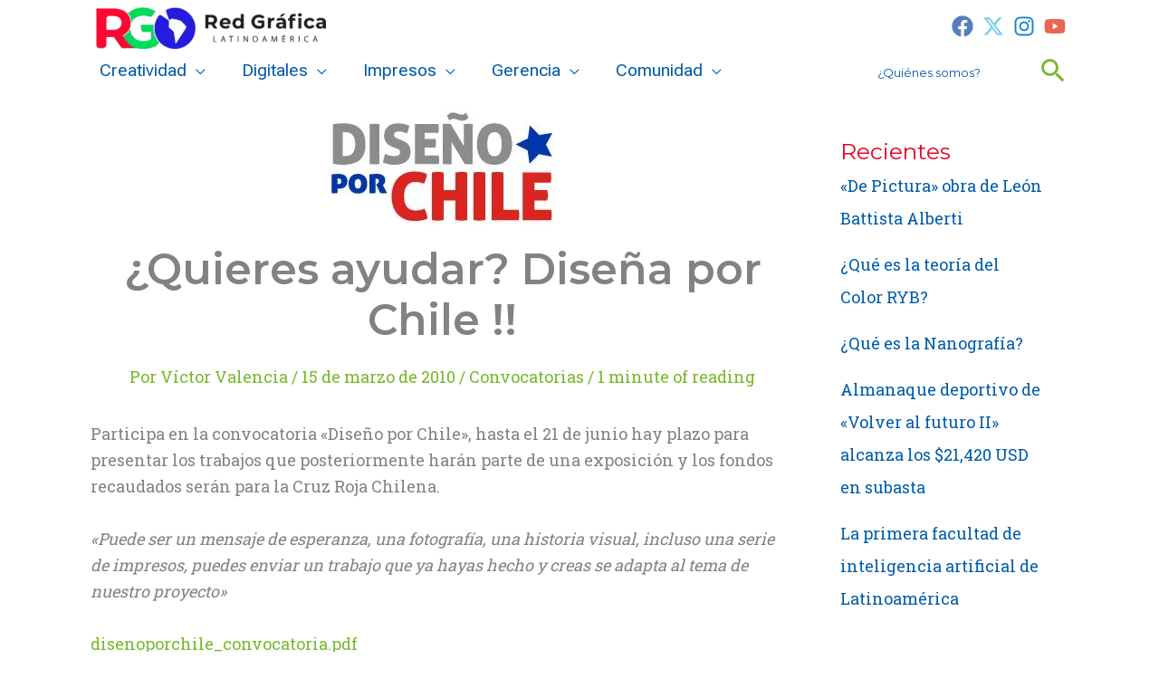

--- FILE ---
content_type: text/html; charset=UTF-8
request_url: https://redgrafica.com/quieres-ayudar-disena-por-chile/
body_size: 56994
content:
<!DOCTYPE html>
<html dir="ltr" lang="es" prefix="og: https://ogp.me/ns#">
<head>
<meta charset="UTF-8">
<meta name="viewport" content="width=device-width, initial-scale=1">
	<link rel="profile" href="https://gmpg.org/xfn/11"> 
	<title>¿Quieres ayudar? Diseña por Chile !! | Red Gráfica Latinoamérica</title>

		<!-- All in One SEO 4.9.3 - aioseo.com -->
	<meta name="description" content="Participa en la convocatoria &quot;Diseño por Chile&quot;, hasta el 21 de junio hay plazo para presentar los trabajos que posteriormente harán parte de una exposición y los fondos recaudados serán para la Cruz Roja Chilena. &quot;Puede ser un mensaje de esperanza, una fotografía, una historia visual, incluso una serie de impresos, puedes enviar un trabajo" />
	<meta name="robots" content="max-image-preview:large" />
	<meta name="author" content="Víctor Valencia"/>
	<meta name="google-site-verification" content="sf7MBS0Mq3g7HgiSm70EerZ9sq0NWFj6S2BKWg-zXF0" />
	<meta name="msvalidate.01" content="A4E39CE62EA7366C398E69D270B9197B" />
	<meta name="yandex-verification" content="5355fb7411abcddc" />
	<meta name="keywords" content="ayudemos a chile,breve,chile,comunicación,comunicación gráfica,comunidad red gráfica,creatividad,diseño,diseño gráfico" />
	<link rel="canonical" href="https://redgrafica.com/quieres-ayudar-disena-por-chile/" />
	<meta name="generator" content="All in One SEO (AIOSEO) 4.9.3" />
		<meta property="og:locale" content="es_ES" />
		<meta property="og:site_name" content="¿Quieres ayudar? Diseña por Chile !! | Red Gráfica Latinoamérica Participa en la convocatoria &quot;Diseño por Chile&quot;, hasta el 21 de junio hay plazo para presentar los trabajos que posteriormente harán parte de una exposición y los fondos recaudados serán para la Cruz Roja Chilena. &quot;Puede ser un mensaje de esperanza, una fotografía, una historia visual, incluso una serie de impresos, puedes enviar un trabajo" />
		<meta property="og:type" content="article" />
		<meta property="og:title" content="¿Quieres ayudar? Diseña por Chile !! | Red Gráfica Latinoamérica" />
		<meta property="og:description" content="Participa en la convocatoria &quot;Diseño por Chile&quot;, hasta el 21 de junio hay plazo para presentar los trabajos que posteriormente harán parte de una exposición y los fondos recaudados serán para la Cruz Roja Chilena. &quot;Puede ser un mensaje de esperanza, una fotografía, una historia visual, incluso una serie de impresos, puedes enviar un trabajo" />
		<meta property="og:url" content="https://redgrafica.com/quieres-ayudar-disena-por-chile/" />
		<meta property="og:image" content="https://redgrafica.com/wp-content/uploads/2010/03/arton185.jpg" />
		<meta property="og:image:secure_url" content="https://redgrafica.com/wp-content/uploads/2010/03/arton185.jpg" />
		<meta property="og:image:width" content="250" />
		<meta property="og:image:height" content="129" />
		<meta property="article:published_time" content="2010-03-15T20:59:35+00:00" />
		<meta property="article:modified_time" content="2010-03-15T20:59:35+00:00" />
		<meta property="article:publisher" content="https://web.facebook.com/redgraficalatinoamerica/" />
		<meta name="twitter:card" content="summary" />
		<meta name="twitter:site" content="@redgrafica" />
		<meta name="twitter:title" content="¿Quieres ayudar? Diseña por Chile !! | Red Gráfica Latinoamérica" />
		<meta name="twitter:description" content="Participa en la convocatoria &quot;Diseño por Chile&quot;, hasta el 21 de junio hay plazo para presentar los trabajos que posteriormente harán parte de una exposición y los fondos recaudados serán para la Cruz Roja Chilena. &quot;Puede ser un mensaje de esperanza, una fotografía, una historia visual, incluso una serie de impresos, puedes enviar un trabajo" />
		<meta name="twitter:creator" content="@redgrafica" />
		<meta name="twitter:image" content="https://redgrafica.com/wp-content/uploads/2010/03/arton185.jpg" />
		<script type="application/ld+json" class="aioseo-schema">
			{"@context":"https:\/\/schema.org","@graph":[{"@type":"Article","@id":"https:\/\/redgrafica.com\/quieres-ayudar-disena-por-chile\/#article","name":"\u00bfQuieres ayudar? Dise\u00f1a por Chile !! | Red Gr\u00e1fica Latinoam\u00e9rica","headline":"\u00bfQuieres ayudar? Dise\u00f1a por Chile !!","author":{"@id":"https:\/\/redgrafica.com\/author\/vvalencia\/#author"},"publisher":{"@id":"https:\/\/redgrafica.com\/#organization"},"image":{"@type":"ImageObject","url":"https:\/\/redgrafica.com\/wp-content\/uploads\/2010\/03\/arton185.jpg","width":250,"height":129},"datePublished":"2010-03-15T20:59:35-05:00","dateModified":"2010-03-15T20:59:35-05:00","inLanguage":"es-ES","mainEntityOfPage":{"@id":"https:\/\/redgrafica.com\/quieres-ayudar-disena-por-chile\/#webpage"},"isPartOf":{"@id":"https:\/\/redgrafica.com\/quieres-ayudar-disena-por-chile\/#webpage"},"articleSection":"Convocatorias, Ayudemos a Chile, Breve, Chile, Comunicaci\u00f3n, Comunicaci\u00f3n Gr\u00e1fica, Comunidad Red Gr\u00e1fica, Creatividad, Dise\u00f1o, Dise\u00f1o Gr\u00e1fico"},{"@type":"BreadcrumbList","@id":"https:\/\/redgrafica.com\/quieres-ayudar-disena-por-chile\/#breadcrumblist","itemListElement":[{"@type":"ListItem","@id":"https:\/\/redgrafica.com#listItem","position":1,"name":"Home","item":"https:\/\/redgrafica.com","nextItem":{"@type":"ListItem","@id":"https:\/\/redgrafica.com\/category\/comunidad\/#listItem","name":"Comunidad"}},{"@type":"ListItem","@id":"https:\/\/redgrafica.com\/category\/comunidad\/#listItem","position":2,"name":"Comunidad","item":"https:\/\/redgrafica.com\/category\/comunidad\/","nextItem":{"@type":"ListItem","@id":"https:\/\/redgrafica.com\/category\/comunidad\/convocatorias\/#listItem","name":"Convocatorias"},"previousItem":{"@type":"ListItem","@id":"https:\/\/redgrafica.com#listItem","name":"Home"}},{"@type":"ListItem","@id":"https:\/\/redgrafica.com\/category\/comunidad\/convocatorias\/#listItem","position":3,"name":"Convocatorias","item":"https:\/\/redgrafica.com\/category\/comunidad\/convocatorias\/","nextItem":{"@type":"ListItem","@id":"https:\/\/redgrafica.com\/quieres-ayudar-disena-por-chile\/#listItem","name":"\u00bfQuieres ayudar? Dise\u00f1a por Chile !!"},"previousItem":{"@type":"ListItem","@id":"https:\/\/redgrafica.com\/category\/comunidad\/#listItem","name":"Comunidad"}},{"@type":"ListItem","@id":"https:\/\/redgrafica.com\/quieres-ayudar-disena-por-chile\/#listItem","position":4,"name":"\u00bfQuieres ayudar? Dise\u00f1a por Chile !!","previousItem":{"@type":"ListItem","@id":"https:\/\/redgrafica.com\/category\/comunidad\/convocatorias\/#listItem","name":"Convocatorias"}}]},{"@type":"Organization","@id":"https:\/\/redgrafica.com\/#organization","name":"Red Gr\u00e1fica Latinoam\u00e9rica","description":"Expertos latinoamericanos en comunicaci\u00f3n gr\u00e1fica","url":"https:\/\/redgrafica.com\/","telephone":"+56998362048","logo":{"@type":"ImageObject","url":"https:\/\/redgrafica.com\/wp-content\/uploads\/2020\/02\/Red-grafica-logo3.svg","@id":"https:\/\/redgrafica.com\/quieres-ayudar-disena-por-chile\/#organizationLogo"},"image":{"@id":"https:\/\/redgrafica.com\/quieres-ayudar-disena-por-chile\/#organizationLogo"},"sameAs":["https:\/\/web.facebook.com\/redgraficalatinoamerica\/","https:\/\/twitter.com\/redgrafica","https:\/\/www.youtube.com\/user\/RedGraficaLa","https:\/\/www.linkedin.com\/company\/red-gr-fica-latinoamerica\/"]},{"@type":"Person","@id":"https:\/\/redgrafica.com\/author\/vvalencia\/#author","url":"https:\/\/redgrafica.com\/author\/vvalencia\/","name":"V\u00edctor Valencia","image":{"@type":"ImageObject","@id":"https:\/\/redgrafica.com\/quieres-ayudar-disena-por-chile\/#authorImage","url":"https:\/\/secure.gravatar.com\/avatar\/3bd3bcddd70fa9627fce49322bca9c703c228c0fd2916d1c64b19b723e1b1562?s=96&d=mm&r=g","width":96,"height":96,"caption":"V\u00edctor Valencia"}},{"@type":"WebPage","@id":"https:\/\/redgrafica.com\/quieres-ayudar-disena-por-chile\/#webpage","url":"https:\/\/redgrafica.com\/quieres-ayudar-disena-por-chile\/","name":"\u00bfQuieres ayudar? Dise\u00f1a por Chile !! | Red Gr\u00e1fica Latinoam\u00e9rica","description":"Participa en la convocatoria \"Dise\u00f1o por Chile\", hasta el 21 de junio hay plazo para presentar los trabajos que posteriormente har\u00e1n parte de una exposici\u00f3n y los fondos recaudados ser\u00e1n para la Cruz Roja Chilena. \"Puede ser un mensaje de esperanza, una fotograf\u00eda, una historia visual, incluso una serie de impresos, puedes enviar un trabajo","inLanguage":"es-ES","isPartOf":{"@id":"https:\/\/redgrafica.com\/#website"},"breadcrumb":{"@id":"https:\/\/redgrafica.com\/quieres-ayudar-disena-por-chile\/#breadcrumblist"},"author":{"@id":"https:\/\/redgrafica.com\/author\/vvalencia\/#author"},"creator":{"@id":"https:\/\/redgrafica.com\/author\/vvalencia\/#author"},"image":{"@type":"ImageObject","url":"https:\/\/redgrafica.com\/wp-content\/uploads\/2010\/03\/arton185.jpg","@id":"https:\/\/redgrafica.com\/quieres-ayudar-disena-por-chile\/#mainImage","width":250,"height":129},"primaryImageOfPage":{"@id":"https:\/\/redgrafica.com\/quieres-ayudar-disena-por-chile\/#mainImage"},"datePublished":"2010-03-15T20:59:35-05:00","dateModified":"2010-03-15T20:59:35-05:00"},{"@type":"WebSite","@id":"https:\/\/redgrafica.com\/#website","url":"https:\/\/redgrafica.com\/","name":"Red Gr\u00e1fica Latinoam\u00e9rica","description":"Expertos latinoamericanos en comunicaci\u00f3n gr\u00e1fica","inLanguage":"es-ES","publisher":{"@id":"https:\/\/redgrafica.com\/#organization"}}]}
		</script>
		<!-- All in One SEO -->

<link rel='dns-prefetch' href='//www.googletagmanager.com' />
<link rel='dns-prefetch' href='//fonts.googleapis.com' />
<link rel='dns-prefetch' href='//pagead2.googlesyndication.com' />
<link rel="alternate" type="application/rss+xml" title="Red Gráfica Latinoamérica &raquo; Feed" href="https://redgrafica.com/feed/" />
<link rel="alternate" type="application/rss+xml" title="Red Gráfica Latinoamérica &raquo; Feed de los comentarios" href="https://redgrafica.com/comments/feed/" />
<script id="wpp-js" src="https://redgrafica.com/wp-content/plugins/wordpress-popular-posts/assets/js/wpp.min.js?ver=7.3.6" data-sampling="0" data-sampling-rate="100" data-api-url="https://redgrafica.com/wp-json/wordpress-popular-posts" data-post-id="185" data-token="226932cb5c" data-lang="0" data-debug="0"></script>
<link rel="alternate" title="oEmbed (JSON)" type="application/json+oembed" href="https://redgrafica.com/wp-json/oembed/1.0/embed?url=https%3A%2F%2Fredgrafica.com%2Fquieres-ayudar-disena-por-chile%2F" />
<link rel="alternate" title="oEmbed (XML)" type="text/xml+oembed" href="https://redgrafica.com/wp-json/oembed/1.0/embed?url=https%3A%2F%2Fredgrafica.com%2Fquieres-ayudar-disena-por-chile%2F&#038;format=xml" />
<style id='wp-img-auto-sizes-contain-inline-css'>
img:is([sizes=auto i],[sizes^="auto," i]){contain-intrinsic-size:3000px 1500px}
/*# sourceURL=wp-img-auto-sizes-contain-inline-css */
</style>

<link rel='stylesheet' id='astra-theme-css-css' href='https://redgrafica.com/wp-content/themes/astra/assets/css/minified/frontend.min.css?ver=4.12.1' media='all' />
<style id='astra-theme-css-inline-css'>
.ast-no-sidebar .entry-content .alignfull {margin-left: calc( -50vw + 50%);margin-right: calc( -50vw + 50%);max-width: 100vw;width: 100vw;}.ast-no-sidebar .entry-content .alignwide {margin-left: calc(-41vw + 50%);margin-right: calc(-41vw + 50%);max-width: unset;width: unset;}.ast-no-sidebar .entry-content .alignfull .alignfull,.ast-no-sidebar .entry-content .alignfull .alignwide,.ast-no-sidebar .entry-content .alignwide .alignfull,.ast-no-sidebar .entry-content .alignwide .alignwide,.ast-no-sidebar .entry-content .wp-block-column .alignfull,.ast-no-sidebar .entry-content .wp-block-column .alignwide{width: 100%;margin-left: auto;margin-right: auto;}.wp-block-gallery,.blocks-gallery-grid {margin: 0;}.wp-block-separator {max-width: 100px;}.wp-block-separator.is-style-wide,.wp-block-separator.is-style-dots {max-width: none;}.entry-content .has-2-columns .wp-block-column:first-child {padding-right: 10px;}.entry-content .has-2-columns .wp-block-column:last-child {padding-left: 10px;}@media (max-width: 782px) {.entry-content .wp-block-columns .wp-block-column {flex-basis: 100%;}.entry-content .has-2-columns .wp-block-column:first-child {padding-right: 0;}.entry-content .has-2-columns .wp-block-column:last-child {padding-left: 0;}}body .entry-content .wp-block-latest-posts {margin-left: 0;}body .entry-content .wp-block-latest-posts li {list-style: none;}.ast-no-sidebar .ast-container .entry-content .wp-block-latest-posts {margin-left: 0;}.ast-header-break-point .entry-content .alignwide {margin-left: auto;margin-right: auto;}.entry-content .blocks-gallery-item img {margin-bottom: auto;}.wp-block-pullquote {border-top: 4px solid #555d66;border-bottom: 4px solid #555d66;color: #40464d;}:root{--ast-post-nav-space:0;--ast-container-default-xlg-padding:6.67em;--ast-container-default-lg-padding:5.67em;--ast-container-default-slg-padding:4.34em;--ast-container-default-md-padding:3.34em;--ast-container-default-sm-padding:6.67em;--ast-container-default-xs-padding:2.4em;--ast-container-default-xxs-padding:1.4em;--ast-code-block-background:#EEEEEE;--ast-comment-inputs-background:#FAFAFA;--ast-normal-container-width:1080px;--ast-narrow-container-width:400px;--ast-blog-title-font-weight:normal;--ast-blog-meta-weight:inherit;--ast-global-color-primary:var(--ast-global-color-5);--ast-global-color-secondary:var(--ast-global-color-4);--ast-global-color-alternate-background:var(--ast-global-color-7);--ast-global-color-subtle-background:var(--ast-global-color-6);--ast-bg-style-guide:var( --ast-global-color-secondary,--ast-global-color-5 );--ast-shadow-style-guide:0px 0px 4px 0 #00000057;--ast-global-dark-bg-style:#fff;--ast-global-dark-lfs:#fbfbfb;--ast-widget-bg-color:#fafafa;--ast-wc-container-head-bg-color:#fbfbfb;--ast-title-layout-bg:#eeeeee;--ast-search-border-color:#e7e7e7;--ast-lifter-hover-bg:#e6e6e6;--ast-gallery-block-color:#000;--srfm-color-input-label:var(--ast-global-color-2);}html{font-size:112.5%;}a,.page-title{color:var(--ast-global-color-1);}a:hover,a:focus{color:var(--ast-global-color-2);}body,button,input,select,textarea,.ast-button,.ast-custom-button{font-family:'Roboto Slab',serif;font-weight:400;font-size:18px;font-size:1rem;line-height:var(--ast-body-line-height,1.65em);}blockquote{color:var(--ast-global-color-3);}h1,h2,h3,h4,h5,h6,.entry-content :where(h1,h2,h3,h4,h5,h6),.site-title,.site-title a{font-family:'Montserrat',sans-serif;}.ast-site-identity .site-title a{color:var(--ast-global-color-2);}.site-title{font-size:35px;font-size:1.9444444444444rem;display:none;}header .custom-logo-link img{max-width:254px;width:254px;}.astra-logo-svg{width:254px;}.site-header .site-description{font-size:15px;font-size:0.83333333333333rem;display:none;}.entry-title{font-size:25px;font-size:1.3888888888889rem;}.archive .ast-article-post .ast-article-inner,.blog .ast-article-post .ast-article-inner,.archive .ast-article-post .ast-article-inner:hover,.blog .ast-article-post .ast-article-inner:hover{overflow:hidden;}h1,.entry-content :where(h1){font-size:40px;font-size:2.2222222222222rem;font-family:'Montserrat',sans-serif;line-height:1.4em;}h2,.entry-content :where(h2){font-size:32px;font-size:1.7777777777778rem;font-family:'Montserrat',sans-serif;line-height:1.3em;}h3,.entry-content :where(h3){font-size:26px;font-size:1.4444444444444rem;font-family:'Montserrat',sans-serif;line-height:1.3em;}h4,.entry-content :where(h4){font-size:24px;font-size:1.3333333333333rem;line-height:1.2em;font-family:'Montserrat',sans-serif;}h5,.entry-content :where(h5){font-size:20px;font-size:1.1111111111111rem;line-height:1.2em;font-family:'Montserrat',sans-serif;}h6,.entry-content :where(h6){font-size:16px;font-size:0.88888888888889rem;line-height:1.25em;font-family:'Montserrat',sans-serif;}::selection{background-color:#005ca9;color:#ffffff;}body,h1,h2,h3,h4,h5,h6,.entry-title a,.entry-content :where(h1,h2,h3,h4,h5,h6){color:var(--ast-global-color-3);}.tagcloud a:hover,.tagcloud a:focus,.tagcloud a.current-item{color:#000000;border-color:var(--ast-global-color-1);background-color:var(--ast-global-color-1);}input:focus,input[type="text"]:focus,input[type="email"]:focus,input[type="url"]:focus,input[type="password"]:focus,input[type="reset"]:focus,input[type="search"]:focus,textarea:focus{border-color:var(--ast-global-color-1);}input[type="radio"]:checked,input[type=reset],input[type="checkbox"]:checked,input[type="checkbox"]:hover:checked,input[type="checkbox"]:focus:checked,input[type=range]::-webkit-slider-thumb{border-color:var(--ast-global-color-1);background-color:var(--ast-global-color-1);box-shadow:none;}.site-footer a:hover + .post-count,.site-footer a:focus + .post-count{background:var(--ast-global-color-1);border-color:var(--ast-global-color-1);}.single .nav-links .nav-previous,.single .nav-links .nav-next{color:var(--ast-global-color-1);}.entry-meta,.entry-meta *{line-height:1.45;color:var(--ast-global-color-1);}.entry-meta a:not(.ast-button):hover,.entry-meta a:not(.ast-button):hover *,.entry-meta a:not(.ast-button):focus,.entry-meta a:not(.ast-button):focus *,.page-links > .page-link,.page-links .page-link:hover,.post-navigation a:hover{color:var(--ast-global-color-2);}#cat option,.secondary .calendar_wrap thead a,.secondary .calendar_wrap thead a:visited{color:var(--ast-global-color-1);}.secondary .calendar_wrap #today,.ast-progress-val span{background:var(--ast-global-color-1);}.secondary a:hover + .post-count,.secondary a:focus + .post-count{background:var(--ast-global-color-1);border-color:var(--ast-global-color-1);}.calendar_wrap #today > a{color:#000000;}.page-links .page-link,.single .post-navigation a{color:var(--ast-global-color-1);}.ast-search-menu-icon .search-form button.search-submit{padding:0 4px;}.ast-search-menu-icon form.search-form{padding-right:0;}.ast-search-menu-icon.slide-search input.search-field{width:0;}.ast-header-search .ast-search-menu-icon.ast-dropdown-active .search-form,.ast-header-search .ast-search-menu-icon.ast-dropdown-active .search-field:focus{transition:all 0.2s;}.search-form input.search-field:focus{outline:none;}.widget-title,.widget .wp-block-heading{font-size:25px;font-size:1.3888888888889rem;color:var(--ast-global-color-3);}.single .ast-author-details .author-title{color:var(--ast-global-color-2);}#secondary,#secondary button,#secondary input,#secondary select,#secondary textarea{font-size:18px;font-size:1rem;}.ast-search-menu-icon.slide-search a:focus-visible:focus-visible,.astra-search-icon:focus-visible,#close:focus-visible,a:focus-visible,.ast-menu-toggle:focus-visible,.site .skip-link:focus-visible,.wp-block-loginout input:focus-visible,.wp-block-search.wp-block-search__button-inside .wp-block-search__inside-wrapper,.ast-header-navigation-arrow:focus-visible,.ast-orders-table__row .ast-orders-table__cell:focus-visible,a#ast-apply-coupon:focus-visible,#ast-apply-coupon:focus-visible,#close:focus-visible,.button.search-submit:focus-visible,#search_submit:focus,.normal-search:focus-visible,.ast-header-account-wrap:focus-visible,.astra-cart-drawer-close:focus,.ast-single-variation:focus,.ast-button:focus,.ast-builder-button-wrap:has(.ast-custom-button-link:focus),.ast-builder-button-wrap .ast-custom-button-link:focus{outline-style:dotted;outline-color:inherit;outline-width:thin;}input:focus,input[type="text"]:focus,input[type="email"]:focus,input[type="url"]:focus,input[type="password"]:focus,input[type="reset"]:focus,input[type="search"]:focus,input[type="number"]:focus,textarea:focus,.wp-block-search__input:focus,[data-section="section-header-mobile-trigger"] .ast-button-wrap .ast-mobile-menu-trigger-minimal:focus,.ast-mobile-popup-drawer.active .menu-toggle-close:focus,#ast-scroll-top:focus,#coupon_code:focus,#ast-coupon-code:focus{border-style:dotted;border-color:inherit;border-width:thin;}input{outline:none;}.ast-logo-title-inline .site-logo-img{padding-right:1em;}.site-logo-img img{ transition:all 0.2s linear;}body .ast-oembed-container *{position:absolute;top:0;width:100%;height:100%;left:0;}body .wp-block-embed-pocket-casts .ast-oembed-container *{position:unset;}.ast-single-post-featured-section + article {margin-top: 2em;}.site-content .ast-single-post-featured-section img {width: 100%;overflow: hidden;object-fit: cover;}.site > .ast-single-related-posts-container {margin-top: 0;}@media (min-width: 922px) {.ast-desktop .ast-container--narrow {max-width: var(--ast-narrow-container-width);margin: 0 auto;}}#secondary {margin: 4em 0 2.5em;word-break: break-word;line-height: 2;}#secondary li {margin-bottom: 0.25em;}#secondary li:last-child {margin-bottom: 0;}@media (max-width: 768px) {.js_active .ast-plain-container.ast-single-post #secondary {margin-top: 1.5em;}}.ast-separate-container.ast-two-container #secondary .widget {background-color: #fff;padding: 2em;margin-bottom: 2em;}@media (min-width: 993px) {.ast-left-sidebar #secondary {padding-right: 60px;}.ast-right-sidebar #secondary {padding-left: 60px;}}@media (max-width: 993px) {.ast-right-sidebar #secondary {padding-left: 30px;}.ast-left-sidebar #secondary {padding-right: 30px;}}@media (max-width:921.9px){#ast-desktop-header{display:none;}}@media (min-width:922px){#ast-mobile-header{display:none;}}@media( max-width: 420px ) {.single .nav-links .nav-previous,.single .nav-links .nav-next {width: 100%;text-align: center;}}.wp-block-buttons.aligncenter{justify-content:center;}.ast-separate-container.ast-single-post.ast-right-sidebar #primary,.ast-separate-container.ast-single-post.ast-left-sidebar #primary,.ast-separate-container.ast-single-post #primary,.ast-plain-container.ast-single-post #primary,.ast-narrow-container.ast-single-post #primary{margin-top:0px;margin-bottom:0px;}.ast-left-sidebar.ast-single-post #primary,.ast-right-sidebar.ast-single-post #primary,.ast-separate-container.ast-single-post.ast-right-sidebar #primary,.ast-separate-container.ast-single-post.ast-left-sidebar #primary,.ast-separate-container.ast-single-post #primary,.ast-narrow-container.ast-single-post #primary{padding-left:0px;padding-right:0px;}.ast-separate-container #primary,.ast-narrow-container #primary{padding-top:0px;}.ast-separate-container #primary,.ast-narrow-container #primary{padding-bottom:0px;}@media (min-width:1200px){.ast-separate-container.ast-right-sidebar .entry-content .wp-block-image.alignfull,.ast-separate-container.ast-left-sidebar .entry-content .wp-block-image.alignfull,.ast-separate-container.ast-right-sidebar .entry-content .wp-block-cover.alignfull,.ast-separate-container.ast-left-sidebar .entry-content .wp-block-cover.alignfull{margin-left:-6.67em;margin-right:-6.67em;max-width:unset;width:unset;}.ast-separate-container.ast-right-sidebar .entry-content .wp-block-image.alignwide,.ast-separate-container.ast-left-sidebar .entry-content .wp-block-image.alignwide,.ast-separate-container.ast-right-sidebar .entry-content .wp-block-cover.alignwide,.ast-separate-container.ast-left-sidebar .entry-content .wp-block-cover.alignwide{margin-left:-20px;margin-right:-20px;max-width:unset;width:unset;}}@media (min-width:1200px){.wp-block-group .has-background{padding:20px;}}@media (min-width:1200px){.ast-separate-container.ast-right-sidebar .entry-content .wp-block-group.alignwide,.ast-separate-container.ast-left-sidebar .entry-content .wp-block-group.alignwide,.ast-separate-container.ast-right-sidebar .entry-content .wp-block-cover.alignwide,.ast-separate-container.ast-left-sidebar .entry-content .wp-block-cover.alignwide{margin-left:-20px;margin-right:-20px;padding-left:20px;padding-right:20px;}.ast-separate-container.ast-right-sidebar .entry-content .wp-block-group.alignfull,.ast-separate-container.ast-left-sidebar .entry-content .wp-block-group.alignfull,.ast-separate-container.ast-right-sidebar .entry-content .wp-block-cover.alignfull,.ast-separate-container.ast-left-sidebar .entry-content .wp-block-cover.alignfull{margin-left:-6.67em;margin-right:-6.67em;padding-left:6.67em;padding-right:6.67em;}}@media (min-width:1200px){.wp-block-cover-image.alignwide .wp-block-cover__inner-container,.wp-block-cover.alignwide .wp-block-cover__inner-container,.wp-block-cover-image.alignfull .wp-block-cover__inner-container,.wp-block-cover.alignfull .wp-block-cover__inner-container{width:100%;}}.wp-block-image.aligncenter{margin-left:auto;margin-right:auto;}.wp-block-table.aligncenter{margin-left:auto;margin-right:auto;}.wp-block-buttons .wp-block-button.is-style-outline .wp-block-button__link.wp-element-button,.ast-outline-button,.wp-block-uagb-buttons-child .uagb-buttons-repeater.ast-outline-button{border-color:var(--ast-global-color-1);border-top-width:0px;border-right-width:0px;border-bottom-width:0px;border-left-width:0px;font-family:inherit;font-weight:inherit;line-height:1em;padding-top:10px;padding-right:20px;padding-bottom:10px;padding-left:20px;border-top-left-radius:30px;border-top-right-radius:30px;border-bottom-right-radius:30px;border-bottom-left-radius:30px;}.wp-block-buttons .wp-block-button.is-style-outline > .wp-block-button__link:not(.has-text-color),.wp-block-buttons .wp-block-button.wp-block-button__link.is-style-outline:not(.has-text-color),.ast-outline-button{color:var(--ast-global-color-5);}.wp-block-button.is-style-outline .wp-block-button__link:hover,.wp-block-buttons .wp-block-button.is-style-outline .wp-block-button__link:focus,.wp-block-buttons .wp-block-button.is-style-outline > .wp-block-button__link:not(.has-text-color):hover,.wp-block-buttons .wp-block-button.wp-block-button__link.is-style-outline:not(.has-text-color):hover,.ast-outline-button:hover,.ast-outline-button:focus,.wp-block-uagb-buttons-child .uagb-buttons-repeater.ast-outline-button:hover,.wp-block-uagb-buttons-child .uagb-buttons-repeater.ast-outline-button:focus{color:var(--ast-global-color-1);background-color:var(--ast-global-color-5);}.wp-block-button .wp-block-button__link.wp-element-button.is-style-outline:not(.has-background),.wp-block-button.is-style-outline>.wp-block-button__link.wp-element-button:not(.has-background),.ast-outline-button{background-color:var(--ast-global-color-1);}.wp-block-buttons .wp-block-button .wp-block-button__link.is-style-outline:not(.has-background),.wp-block-buttons .wp-block-button.is-style-outline>.wp-block-button__link:not(.has-background),.ast-outline-button{background-color:var(--ast-global-color-1);color:var(--ast-global-color-5);}.entry-content[data-ast-blocks-layout] > figure{margin-bottom:1em;}@media (max-width:921px){.ast-left-sidebar #content > .ast-container{display:flex;flex-direction:column-reverse;width:100%;}.ast-separate-container .ast-article-post,.ast-separate-container .ast-article-single{padding:1.5em 2.14em;}.ast-author-box img.avatar{margin:20px 0 0 0;}}@media (max-width:921px){#secondary.secondary{padding-top:0;}.ast-separate-container.ast-right-sidebar #secondary{padding-left:1em;padding-right:1em;}.ast-separate-container.ast-two-container #secondary{padding-left:0;padding-right:0;}.ast-page-builder-template .entry-header #secondary,.ast-page-builder-template #secondary{margin-top:1.5em;}}@media (max-width:921px){.ast-right-sidebar #primary{padding-right:0;}.ast-page-builder-template.ast-left-sidebar #secondary,.ast-page-builder-template.ast-right-sidebar #secondary{padding-right:20px;padding-left:20px;}.ast-right-sidebar #secondary,.ast-left-sidebar #primary{padding-left:0;}.ast-left-sidebar #secondary{padding-right:0;}}@media (min-width:922px){.ast-separate-container.ast-right-sidebar #primary,.ast-separate-container.ast-left-sidebar #primary{border:0;}.search-no-results.ast-separate-container #primary{margin-bottom:4em;}}@media (min-width:922px){.ast-right-sidebar #primary{border-right:1px solid var(--ast-border-color);}.ast-left-sidebar #primary{border-left:1px solid var(--ast-border-color);}.ast-right-sidebar #secondary{border-left:1px solid var(--ast-border-color);margin-left:-1px;}.ast-left-sidebar #secondary{border-right:1px solid var(--ast-border-color);margin-right:-1px;}.ast-separate-container.ast-two-container.ast-right-sidebar #secondary{padding-left:30px;padding-right:0;}.ast-separate-container.ast-two-container.ast-left-sidebar #secondary{padding-right:30px;padding-left:0;}.ast-separate-container.ast-right-sidebar #secondary,.ast-separate-container.ast-left-sidebar #secondary{border:0;margin-left:auto;margin-right:auto;}.ast-separate-container.ast-two-container #secondary .widget:last-child{margin-bottom:0;}}.wp-block-button .wp-block-button__link{color:#ffffff;}.wp-block-button .wp-block-button__link:hover,.wp-block-button .wp-block-button__link:focus{color:#ffffff;background-color:var(--ast-global-color-2);border-color:var(--ast-global-color-2);}.wp-block-button .wp-block-button__link{border-style:solid;border-top-width:0px;border-right-width:0px;border-left-width:0px;border-bottom-width:0px;border-color:#005ca9;background-color:#005ca9;color:#ffffff;font-family:inherit;font-weight:inherit;line-height:1em;border-top-left-radius:30px;border-top-right-radius:30px;border-bottom-right-radius:30px;border-bottom-left-radius:30px;padding-top:10px;padding-right:20px;padding-bottom:10px;padding-left:20px;}.menu-toggle,button,.ast-button,.ast-custom-button,.button,input#submit,input[type="button"],input[type="submit"],input[type="reset"]{border-style:solid;border-top-width:0px;border-right-width:0px;border-left-width:0px;border-bottom-width:0px;color:#ffffff;border-color:#005ca9;background-color:#005ca9;padding-top:10px;padding-right:20px;padding-bottom:10px;padding-left:20px;font-family:inherit;font-weight:inherit;line-height:1em;border-top-left-radius:30px;border-top-right-radius:30px;border-bottom-right-radius:30px;border-bottom-left-radius:30px;}button:focus,.menu-toggle:hover,button:hover,.ast-button:hover,.ast-custom-button:hover .button:hover,.ast-custom-button:hover ,input[type=reset]:hover,input[type=reset]:focus,input#submit:hover,input#submit:focus,input[type="button"]:hover,input[type="button"]:focus,input[type="submit"]:hover,input[type="submit"]:focus{color:#ffffff;background-color:var(--ast-global-color-2);border-color:var(--ast-global-color-2);}@media (max-width:921px){.ast-mobile-header-stack .main-header-bar .ast-search-menu-icon{display:inline-block;}.ast-header-break-point.ast-header-custom-item-outside .ast-mobile-header-stack .main-header-bar .ast-search-icon{margin:0;}.ast-comment-avatar-wrap img{max-width:2.5em;}.ast-comment-meta{padding:0 1.8888em 1.3333em;}.ast-separate-container .ast-comment-list li.depth-1{padding:1.5em 2.14em;}.ast-separate-container .comment-respond{padding:2em 2.14em;}}@media (min-width:544px){.ast-container{max-width:100%;}}@media (max-width:544px){.ast-separate-container .ast-article-post,.ast-separate-container .ast-article-single,.ast-separate-container .comments-title,.ast-separate-container .ast-archive-description{padding:1.5em 1em;}.ast-separate-container #content .ast-container{padding-left:0.54em;padding-right:0.54em;}.ast-separate-container .ast-comment-list .bypostauthor{padding:.5em;}.ast-search-menu-icon.ast-dropdown-active .search-field{width:170px;}.ast-separate-container #secondary{padding-top:0;}.ast-separate-container.ast-two-container #secondary .widget{margin-bottom:1.5em;padding-left:1em;padding-right:1em;}} #ast-mobile-header .ast-site-header-cart-li a{pointer-events:none;}body,.ast-separate-container{background-color:var(--ast-global-color-5);background-image:none;}.ast-no-sidebar.ast-separate-container .entry-content .alignfull {margin-left: -6.67em;margin-right: -6.67em;width: auto;}@media (max-width: 1200px) {.ast-no-sidebar.ast-separate-container .entry-content .alignfull {margin-left: -2.4em;margin-right: -2.4em;}}@media (max-width: 768px) {.ast-no-sidebar.ast-separate-container .entry-content .alignfull {margin-left: -2.14em;margin-right: -2.14em;}}@media (max-width: 544px) {.ast-no-sidebar.ast-separate-container .entry-content .alignfull {margin-left: -1em;margin-right: -1em;}}.ast-no-sidebar.ast-separate-container .entry-content .alignwide {margin-left: -20px;margin-right: -20px;}.ast-no-sidebar.ast-separate-container .entry-content .wp-block-column .alignfull,.ast-no-sidebar.ast-separate-container .entry-content .wp-block-column .alignwide {margin-left: auto;margin-right: auto;width: 100%;}@media (max-width:921px){.site-title{display:none;}.site-header .site-description{display:none;}h1,.entry-content :where(h1){font-size:30px;}h2,.entry-content :where(h2){font-size:25px;}h3,.entry-content :where(h3){font-size:20px;}}@media (max-width:544px){.site-title{display:none;}.site-header .site-description{display:none;}h1,.entry-content :where(h1){font-size:30px;}h2,.entry-content :where(h2){font-size:25px;}h3,.entry-content :where(h3){font-size:20px;}header .custom-logo-link img,.ast-header-break-point .site-branding img,.ast-header-break-point .custom-logo-link img{max-width:215px;width:215px;}.astra-logo-svg{width:215px;}.ast-header-break-point .site-logo-img .custom-mobile-logo-link img{max-width:215px;}}@media (max-width:921px){html{font-size:102.6%;}}@media (max-width:544px){html{font-size:102.6%;}}@media (min-width:922px){.ast-container{max-width:1120px;}}@font-face {font-family: "Astra";src: url(https://redgrafica.com/wp-content/themes/astra/assets/fonts/astra.woff) format("woff"),url(https://redgrafica.com/wp-content/themes/astra/assets/fonts/astra.ttf) format("truetype"),url(https://redgrafica.com/wp-content/themes/astra/assets/fonts/astra.svg#astra) format("svg");font-weight: normal;font-style: normal;font-display: fallback;}@media (min-width:922px){.blog .site-content > .ast-container,.archive .site-content > .ast-container,.search .site-content > .ast-container{max-width:1200px;}}@media (min-width:922px){.main-header-menu .sub-menu .menu-item.ast-left-align-sub-menu:hover > .sub-menu,.main-header-menu .sub-menu .menu-item.ast-left-align-sub-menu.focus > .sub-menu{margin-left:-0px;}}.site .comments-area{padding-bottom:3em;}.footer-widget-area[data-section^="section-fb-html-"] .ast-builder-html-element{text-align:center;}.astra-icon-down_arrow::after {content: "\e900";font-family: Astra;}.astra-icon-close::after {content: "\e5cd";font-family: Astra;}.astra-icon-drag_handle::after {content: "\e25d";font-family: Astra;}.astra-icon-format_align_justify::after {content: "\e235";font-family: Astra;}.astra-icon-menu::after {content: "\e5d2";font-family: Astra;}.astra-icon-reorder::after {content: "\e8fe";font-family: Astra;}.astra-icon-search::after {content: "\e8b6";font-family: Astra;}.astra-icon-zoom_in::after {content: "\e56b";font-family: Astra;}.astra-icon-check-circle::after {content: "\e901";font-family: Astra;}.astra-icon-shopping-cart::after {content: "\f07a";font-family: Astra;}.astra-icon-shopping-bag::after {content: "\f290";font-family: Astra;}.astra-icon-shopping-basket::after {content: "\f291";font-family: Astra;}.astra-icon-circle-o::after {content: "\e903";font-family: Astra;}.astra-icon-certificate::after {content: "\e902";font-family: Astra;}blockquote {padding: 1.2em;}:root .has-ast-global-color-0-color{color:var(--ast-global-color-0);}:root .has-ast-global-color-0-background-color{background-color:var(--ast-global-color-0);}:root .wp-block-button .has-ast-global-color-0-color{color:var(--ast-global-color-0);}:root .wp-block-button .has-ast-global-color-0-background-color{background-color:var(--ast-global-color-0);}:root .has-ast-global-color-1-color{color:var(--ast-global-color-1);}:root .has-ast-global-color-1-background-color{background-color:var(--ast-global-color-1);}:root .wp-block-button .has-ast-global-color-1-color{color:var(--ast-global-color-1);}:root .wp-block-button .has-ast-global-color-1-background-color{background-color:var(--ast-global-color-1);}:root .has-ast-global-color-2-color{color:var(--ast-global-color-2);}:root .has-ast-global-color-2-background-color{background-color:var(--ast-global-color-2);}:root .wp-block-button .has-ast-global-color-2-color{color:var(--ast-global-color-2);}:root .wp-block-button .has-ast-global-color-2-background-color{background-color:var(--ast-global-color-2);}:root .has-ast-global-color-3-color{color:var(--ast-global-color-3);}:root .has-ast-global-color-3-background-color{background-color:var(--ast-global-color-3);}:root .wp-block-button .has-ast-global-color-3-color{color:var(--ast-global-color-3);}:root .wp-block-button .has-ast-global-color-3-background-color{background-color:var(--ast-global-color-3);}:root .has-ast-global-color-4-color{color:var(--ast-global-color-4);}:root .has-ast-global-color-4-background-color{background-color:var(--ast-global-color-4);}:root .wp-block-button .has-ast-global-color-4-color{color:var(--ast-global-color-4);}:root .wp-block-button .has-ast-global-color-4-background-color{background-color:var(--ast-global-color-4);}:root .has-ast-global-color-5-color{color:var(--ast-global-color-5);}:root .has-ast-global-color-5-background-color{background-color:var(--ast-global-color-5);}:root .wp-block-button .has-ast-global-color-5-color{color:var(--ast-global-color-5);}:root .wp-block-button .has-ast-global-color-5-background-color{background-color:var(--ast-global-color-5);}:root .has-ast-global-color-6-color{color:var(--ast-global-color-6);}:root .has-ast-global-color-6-background-color{background-color:var(--ast-global-color-6);}:root .wp-block-button .has-ast-global-color-6-color{color:var(--ast-global-color-6);}:root .wp-block-button .has-ast-global-color-6-background-color{background-color:var(--ast-global-color-6);}:root .has-ast-global-color-7-color{color:var(--ast-global-color-7);}:root .has-ast-global-color-7-background-color{background-color:var(--ast-global-color-7);}:root .wp-block-button .has-ast-global-color-7-color{color:var(--ast-global-color-7);}:root .wp-block-button .has-ast-global-color-7-background-color{background-color:var(--ast-global-color-7);}:root .has-ast-global-color-8-color{color:var(--ast-global-color-8);}:root .has-ast-global-color-8-background-color{background-color:var(--ast-global-color-8);}:root .wp-block-button .has-ast-global-color-8-color{color:var(--ast-global-color-8);}:root .wp-block-button .has-ast-global-color-8-background-color{background-color:var(--ast-global-color-8);}:root{--ast-global-color-0:#005ca9;--ast-global-color-1:#76b82a;--ast-global-color-2:#e40521;--ast-global-color-3:#4B4F58;--ast-global-color-4:#F5F5F5;--ast-global-color-5:#FFFFFF;--ast-global-color-6:#F2F5F7;--ast-global-color-7:#424242;--ast-global-color-8:#000000;}:root {--ast-border-color : #dddddd;}.site .site-content #primary{margin-top:0px;margin-bottom:0px;margin-left:0px;margin-right:0px;}.site .site-content #primary .ast-article-single,.ast-separate-container .site-content #secondary .widget{padding-top:3%;padding-bottom:0%;padding-left:0%;padding-right:0%;}.ast-single-entry-banner {-js-display: flex;display: flex;flex-direction: column;justify-content: center;text-align: center;position: relative;background: var(--ast-title-layout-bg);}.ast-single-entry-banner[data-banner-layout="layout-1"] {max-width: 1080px;background: inherit;padding: 20px 0;}.ast-single-entry-banner[data-banner-width-type="custom"] {margin: 0 auto;width: 100%;}.ast-single-entry-banner + .site-content .entry-header {margin-bottom: 0;}.site .ast-author-avatar {--ast-author-avatar-size: ;}a.ast-underline-text {text-decoration: underline;}.ast-container > .ast-terms-link {position: relative;display: block;}a.ast-button.ast-badge-tax {padding: 4px 8px;border-radius: 3px;font-size: inherit;}header.entry-header:not(.related-entry-header){text-align:center;}header.entry-header:not(.related-entry-header) .entry-title{font-family:'Montserrat',sans-serif;font-weight:600;font-size:47px;font-size:2.6111111111111rem;text-decoration:initial;}header.entry-header:not(.related-entry-header) > *:not(:last-child){margin-bottom:21px;}@media (max-width:921px){header.entry-header:not(.related-entry-header){text-align:left;}}@media (max-width:544px){header.entry-header:not(.related-entry-header){text-align:left;}header.entry-header:not(.related-entry-header) .entry-title{font-size:28px;font-size:1.5555555555556rem;}header.entry-header:not(.related-entry-header) *{font-size:19px;font-size:1.0555555555556rem;}header.entry-header:not(.related-entry-header) .entry-meta,header.entry-header:not(.related-entry-header) .entry-meta *{font-size:18px;font-size:1rem;}}.ast-archive-entry-banner {-js-display: flex;display: flex;flex-direction: column;justify-content: center;text-align: center;position: relative;background: var(--ast-title-layout-bg);}.ast-archive-entry-banner[data-banner-width-type="custom"] {margin: 0 auto;width: 100%;}.ast-archive-entry-banner[data-banner-layout="layout-1"] {background: inherit;padding: 20px 0;text-align: left;}.ast-archive-entry-banner[data-post-type="post"]{text-align:center;justify-content:center;padding-top:0em;padding-right:0em;padding-bottom:0em;padding-left:0em;}.ast-archive-entry-banner[data-post-type="post"] .ast-container{width:100%;}.ast-archive-entry-banner[data-post-type="post"] .ast-container *{font-size:19px;font-size:1.0555555555556rem;text-transform:lowercase;}.ast-archive-entry-banner[data-post-type="post"] .ast-container h1{font-family:'Montserrat',sans-serif;font-weight:600;font-size:55px;font-size:3.0555555555556rem;text-transform:capitalize;}.ast-page-builder-template .ast-archive-entry-banner[data-post-type="post"] .ast-container{max-width:100%;}.ast-narrow-container .ast-archive-entry-banner[data-post-type="post"] .ast-container{max-width:400px;}.ast-archive-entry-banner[data-post-type="post"] .ast-container > *:not(:last-child){margin-bottom:0px;}.ast-archive-entry-banner[data-post-type="post"] .ast-container > *:last-child{margin-bottom:0;}@media (min-width:922px){.ast-narrow-container .ast-archive-entry-banner[data-post-type="post"] .ast-container{max-width:400px;padding-left:0;padding-right:0;}}@media (max-width:921px){.ast-archive-entry-banner[data-post-type="post"] .ast-container{padding-left:0;padding-right:0;}}.ast-breadcrumbs .trail-browse,.ast-breadcrumbs .trail-items,.ast-breadcrumbs .trail-items li{display:inline-block;margin:0;padding:0;border:none;background:inherit;text-indent:0;text-decoration:none;}.ast-breadcrumbs .trail-browse{font-size:inherit;font-style:inherit;font-weight:inherit;color:inherit;}.ast-breadcrumbs .trail-items{list-style:none;}.trail-items li::after{padding:0 0.3em;content:"\00bb";}.trail-items li:last-of-type::after{display:none;}h1,h2,h3,h4,h5,h6,.entry-content :where(h1,h2,h3,h4,h5,h6){color:var(--ast-global-color-2);}@media (max-width:921px){.ast-builder-grid-row-container.ast-builder-grid-row-tablet-3-firstrow .ast-builder-grid-row > *:first-child,.ast-builder-grid-row-container.ast-builder-grid-row-tablet-3-lastrow .ast-builder-grid-row > *:last-child{grid-column:1 / -1;}}@media (max-width:544px){.ast-builder-grid-row-container.ast-builder-grid-row-mobile-3-firstrow .ast-builder-grid-row > *:first-child,.ast-builder-grid-row-container.ast-builder-grid-row-mobile-3-lastrow .ast-builder-grid-row > *:last-child{grid-column:1 / -1;}}.ast-builder-layout-element .ast-site-identity{margin-top:-10px;margin-bottom:-15px;margin-left:6px;}@media (max-width:544px){.ast-builder-layout-element .ast-site-identity{margin-left:20px;}}.ast-builder-layout-element[data-section="title_tagline"]{display:flex;}@media (max-width:921px){.ast-header-break-point .ast-builder-layout-element[data-section="title_tagline"]{display:flex;}}@media (max-width:544px){.ast-header-break-point .ast-builder-layout-element[data-section="title_tagline"]{display:flex;}}.ast-builder-menu-1{font-family:'Roboto Flex',sans-serif;font-weight:inherit;text-transform:capitalize;}.ast-builder-menu-1 .menu-item > .menu-link{line-height:2em;font-size:19px;font-size:1.0555555555556rem;color:var(--ast-global-color-0);padding-left:10px;padding-right:30px;text-decoration:initial;letter-spacing:0;}.ast-builder-menu-1 .menu-item > .ast-menu-toggle{color:var(--ast-global-color-0);}.ast-builder-menu-1 .menu-item:hover > .menu-link,.ast-builder-menu-1 .inline-on-mobile .menu-item:hover > .ast-menu-toggle{color:#ef9535;}.ast-builder-menu-1 .menu-item:hover > .ast-menu-toggle{color:#ef9535;}.ast-builder-menu-1 .sub-menu,.ast-builder-menu-1 .inline-on-mobile .sub-menu{border-top-width:2px;border-bottom-width:0px;border-right-width:0px;border-left-width:0px;border-color:#005ca9;border-style:solid;width:182px;}.ast-builder-menu-1 .sub-menu .sub-menu{top:-2px;}.ast-builder-menu-1 .main-header-menu > .menu-item > .sub-menu,.ast-builder-menu-1 .main-header-menu > .menu-item > .astra-full-megamenu-wrapper{margin-top:0px;}.ast-desktop .ast-builder-menu-1 .main-header-menu > .menu-item > .sub-menu:before,.ast-desktop .ast-builder-menu-1 .main-header-menu > .menu-item > .astra-full-megamenu-wrapper:before{height:calc( 0px + 2px + 5px );}.ast-builder-menu-1 .menu-item.menu-item-has-children > .ast-menu-toggle{right:calc( 30px - 0.907em );}.ast-desktop .ast-builder-menu-1 .menu-item .sub-menu .menu-link{border-style:none;}@media (max-width:921px){.ast-header-break-point .ast-builder-menu-1 .menu-item.menu-item-has-children > .ast-menu-toggle{top:0;}.ast-builder-menu-1 .inline-on-mobile .menu-item.menu-item-has-children > .ast-menu-toggle{right:-15px;}.ast-builder-menu-1 .menu-item-has-children > .menu-link:after{content:unset;}.ast-builder-menu-1 .main-header-menu > .menu-item > .sub-menu,.ast-builder-menu-1 .main-header-menu > .menu-item > .astra-full-megamenu-wrapper{margin-top:0;}}@media (max-width:544px){.ast-header-break-point .ast-builder-menu-1 .menu-item.menu-item-has-children > .ast-menu-toggle{top:0;}.ast-builder-menu-1 .main-header-menu > .menu-item > .sub-menu,.ast-builder-menu-1 .main-header-menu > .menu-item > .astra-full-megamenu-wrapper{margin-top:0;}}.ast-builder-menu-1{display:flex;}@media (max-width:921px){.ast-header-break-point .ast-builder-menu-1{display:flex;}}@media (max-width:544px){.ast-header-break-point .ast-builder-menu-1{display:flex;}}.ast-builder-menu-2{font-family:'Montserrat',sans-serif;font-weight:inherit;}.ast-builder-menu-2 .menu-item > .menu-link{font-size:13px;font-size:0.72222222222222rem;color:var(--ast-global-color-0);}.ast-builder-menu-2 .menu-item > .ast-menu-toggle{color:var(--ast-global-color-0);}.ast-builder-menu-2 .sub-menu,.ast-builder-menu-2 .inline-on-mobile .sub-menu{border-top-width:2px;border-bottom-width:0px;border-right-width:0px;border-left-width:0px;border-color:#005ca9;border-style:solid;}.ast-builder-menu-2 .sub-menu .sub-menu{top:-2px;}.ast-builder-menu-2 .main-header-menu > .menu-item > .sub-menu,.ast-builder-menu-2 .main-header-menu > .menu-item > .astra-full-megamenu-wrapper{margin-top:0px;}.ast-desktop .ast-builder-menu-2 .main-header-menu > .menu-item > .sub-menu:before,.ast-desktop .ast-builder-menu-2 .main-header-menu > .menu-item > .astra-full-megamenu-wrapper:before{height:calc( 0px + 2px + 5px );}.ast-builder-menu-2 .main-header-menu,.ast-header-break-point .ast-builder-menu-2 .main-header-menu{margin-right:30px;}.ast-desktop .ast-builder-menu-2 .menu-item .sub-menu .menu-link,.ast-header-break-point .main-navigation ul .menu-item .menu-link{border-bottom-width:1px;border-color:#eaeaea;border-style:solid;}.ast-desktop .ast-builder-menu-2 .menu-item .sub-menu:last-child > .menu-item > .menu-link,.ast-header-break-point .main-navigation ul .menu-item .menu-link{border-bottom-width:1px;}.ast-desktop .ast-builder-menu-2 .menu-item:last-child > .menu-item > .menu-link{border-bottom-width:0;}@media (max-width:921px){.ast-header-break-point .ast-builder-menu-2 .menu-item.menu-item-has-children > .ast-menu-toggle{top:0;}.ast-builder-menu-2 .inline-on-mobile .menu-item.menu-item-has-children > .ast-menu-toggle{right:-15px;}.ast-builder-menu-2 .menu-item-has-children > .menu-link:after{content:unset;}.ast-builder-menu-2 .main-header-menu > .menu-item > .sub-menu,.ast-builder-menu-2 .main-header-menu > .menu-item > .astra-full-megamenu-wrapper{margin-top:0;}}@media (max-width:544px){.ast-header-break-point .ast-builder-menu-2 .menu-item.menu-item-has-children > .ast-menu-toggle{top:0;}.ast-builder-menu-2 .main-header-menu > .menu-item > .sub-menu,.ast-builder-menu-2 .main-header-menu > .menu-item > .astra-full-megamenu-wrapper{margin-top:0;}}.ast-builder-menu-2{display:flex;}@media (max-width:921px){.ast-header-break-point .ast-builder-menu-2{display:flex;}}@media (max-width:544px){.ast-header-break-point .ast-builder-menu-2{display:flex;}}.ast-desktop .ast-menu-hover-style-underline > .menu-item > .menu-link:before,.ast-desktop .ast-menu-hover-style-overline > .menu-item > .menu-link:before {content: "";position: absolute;width: 100%;right: 50%;height: 1px;background-color: transparent;transform: scale(0,0) translate(-50%,0);transition: transform .3s ease-in-out,color .0s ease-in-out;}.ast-desktop .ast-menu-hover-style-underline > .menu-item:hover > .menu-link:before,.ast-desktop .ast-menu-hover-style-overline > .menu-item:hover > .menu-link:before {width: calc(100% - 1.2em);background-color: currentColor;transform: scale(1,1) translate(50%,0);}.ast-desktop .ast-menu-hover-style-underline > .menu-item > .menu-link:before {bottom: 0;}.ast-desktop .ast-menu-hover-style-overline > .menu-item > .menu-link:before {top: 0;}.ast-desktop .ast-menu-hover-style-zoom > .menu-item > .menu-link:hover {transition: all .3s ease;transform: scale(1.2);}.main-header-bar .main-header-bar-navigation .ast-search-icon {display: block;z-index: 4;position: relative;}.ast-search-icon .ast-icon {z-index: 4;}.ast-search-icon {z-index: 4;position: relative;line-height: normal;}.main-header-bar .ast-search-menu-icon .search-form {background-color: #ffffff;}.ast-search-menu-icon.ast-dropdown-active.slide-search .search-form {visibility: visible;opacity: 1;}.ast-search-menu-icon .search-form {border: 1px solid var(--ast-search-border-color);line-height: normal;padding: 0 3em 0 0;border-radius: 2px;display: inline-block;-webkit-backface-visibility: hidden;backface-visibility: hidden;position: relative;color: inherit;background-color: #fff;}.ast-search-menu-icon .astra-search-icon {-js-display: flex;display: flex;line-height: normal;}.ast-search-menu-icon .astra-search-icon:focus {outline: none;}.ast-search-menu-icon .search-field {border: none;background-color: transparent;transition: all .3s;border-radius: inherit;color: inherit;font-size: inherit;width: 0;color: #757575;}.ast-search-menu-icon .search-submit {display: none;background: none;border: none;font-size: 1.3em;color: #757575;}.ast-search-menu-icon.ast-dropdown-active {visibility: visible;opacity: 1;position: relative;}.ast-search-menu-icon.ast-dropdown-active .search-field,.ast-dropdown-active.ast-search-menu-icon.slide-search input.search-field {width: 235px;}.ast-header-search .ast-search-menu-icon.slide-search .search-form,.ast-header-search .ast-search-menu-icon.ast-inline-search .search-form {-js-display: flex;display: flex;align-items: center;}.ast-search-menu-icon.ast-inline-search .search-field {width : 100%;padding : 0.60em;padding-right : 5.5em;transition: all 0.2s;}.site-header-section-left .ast-search-menu-icon.slide-search .search-form {padding-left: 2em;padding-right: unset;left: -1em;right: unset;}.site-header-section-left .ast-search-menu-icon.slide-search .search-form .search-field {margin-right: unset;}.ast-search-menu-icon.slide-search .search-form {-webkit-backface-visibility: visible;backface-visibility: visible;visibility: hidden;opacity: 0;transition: all .2s;position: absolute;z-index: 3;right: -1em;top: 50%;transform: translateY(-50%);}.ast-header-search .ast-search-menu-icon .search-form .search-field:-ms-input-placeholder,.ast-header-search .ast-search-menu-icon .search-form .search-field:-ms-input-placeholder{opacity:0.5;}.ast-header-search .ast-search-menu-icon.slide-search .search-form,.ast-header-search .ast-search-menu-icon.ast-inline-search .search-form{-js-display:flex;display:flex;align-items:center;}.ast-builder-layout-element.ast-header-search{height:auto;}.ast-header-search .astra-search-icon{color:var(--ast-global-color-1);font-size:34px;}.ast-header-search .search-field::placeholder,.ast-header-search .ast-icon{color:var(--ast-global-color-1);}.ast-header-search form.search-form .search-field,.ast-header-search .ast-dropdown-active.ast-search-menu-icon.slide-search input.search-field{width:281px;}.ast-search-menu-icon{z-index:5;}@media (max-width:921px){.ast-header-search .astra-search-icon{font-size:18px;}}@media (max-width:544px){.ast-header-search .astra-search-icon{font-size:18px;}}.ast-header-search{display:flex;}@media (max-width:921px){.ast-header-break-point .ast-header-search{display:flex;}}@media (max-width:544px){.ast-header-break-point .ast-header-search{display:flex;}}.ast-social-stack-desktop .ast-builder-social-element,.ast-social-stack-tablet .ast-builder-social-element,.ast-social-stack-mobile .ast-builder-social-element {margin-top: 6px;margin-bottom: 6px;}.social-show-label-true .ast-builder-social-element {width: auto;padding: 0 0.4em;}[data-section^="section-fb-social-icons-"] .footer-social-inner-wrap {text-align: center;}.ast-footer-social-wrap {width: 100%;}.ast-footer-social-wrap .ast-builder-social-element:first-child {margin-left: 0;}.ast-footer-social-wrap .ast-builder-social-element:last-child {margin-right: 0;}.ast-header-social-wrap .ast-builder-social-element:first-child {margin-left: 0;}.ast-header-social-wrap .ast-builder-social-element:last-child {margin-right: 0;}.ast-builder-social-element {line-height: 1;color: var(--ast-global-color-2);background: transparent;vertical-align: middle;transition: all 0.01s;margin-left: 6px;margin-right: 6px;justify-content: center;align-items: center;}.ast-builder-social-element .social-item-label {padding-left: 6px;}.ast-header-social-1-wrap .ast-builder-social-element,.ast-header-social-1-wrap .social-show-label-true .ast-builder-social-element{margin-left:2px;margin-right:2px;padding:3px;border-top-left-radius:14px;border-top-right-radius:14px;border-bottom-right-radius:14px;border-bottom-left-radius:14px;}.ast-header-social-1-wrap .ast-builder-social-element svg{width:24px;height:24px;}.ast-header-social-1-wrap .ast-social-icon-image-wrap{margin:3px;}.ast-social-color-type-official .ast-builder-social-element,.ast-social-color-type-official .social-item-label{color:var(--color);background-color:var(--background-color);}.header-social-inner-wrap.ast-social-color-type-official .ast-builder-social-element svg,.footer-social-inner-wrap.ast-social-color-type-official .ast-builder-social-element svg{fill:currentColor;}.ast-builder-layout-element[data-section="section-hb-social-icons-1"]{display:flex;}@media (max-width:921px){.ast-header-break-point .ast-builder-layout-element[data-section="section-hb-social-icons-1"]{display:flex;}}@media (max-width:544px){.ast-header-break-point .ast-builder-layout-element[data-section="section-hb-social-icons-1"]{display:flex;}}.site-below-footer-wrap{padding-top:20px;padding-bottom:20px;}.site-below-footer-wrap[data-section="section-below-footer-builder"]{background-color:rgba(0,0,0,0.67);background-image:none;min-height:30px;}.site-below-footer-wrap[data-section="section-below-footer-builder"] .ast-builder-grid-row{grid-column-gap:0px;max-width:100%;padding-left:35px;padding-right:35px;}.site-below-footer-wrap[data-section="section-below-footer-builder"] .ast-builder-grid-row,.site-below-footer-wrap[data-section="section-below-footer-builder"] .site-footer-section{align-items:flex-start;}.site-below-footer-wrap[data-section="section-below-footer-builder"].ast-footer-row-inline .site-footer-section{display:flex;margin-bottom:0;}.ast-builder-grid-row-2-equal .ast-builder-grid-row{grid-template-columns:repeat( 2,1fr );}@media (max-width:921px){.site-below-footer-wrap[data-section="section-below-footer-builder"].ast-footer-row-tablet-inline .site-footer-section{display:flex;margin-bottom:0;}.site-below-footer-wrap[data-section="section-below-footer-builder"].ast-footer-row-tablet-stack .site-footer-section{display:block;margin-bottom:10px;}.ast-builder-grid-row-container.ast-builder-grid-row-tablet-2-equal .ast-builder-grid-row{grid-template-columns:repeat( 2,1fr );}}@media (max-width:544px){.site-below-footer-wrap[data-section="section-below-footer-builder"].ast-footer-row-mobile-inline .site-footer-section{display:flex;margin-bottom:0;}.site-below-footer-wrap[data-section="section-below-footer-builder"].ast-footer-row-mobile-stack .site-footer-section{display:block;margin-bottom:10px;}.ast-builder-grid-row-container.ast-builder-grid-row-mobile-full .ast-builder-grid-row{grid-template-columns:1fr;}}@media (max-width:921px){.site-below-footer-wrap[data-section="section-below-footer-builder"]{padding-top:2em;padding-bottom:2em;}}.site-below-footer-wrap[data-section="section-below-footer-builder"]{display:grid;}@media (max-width:921px){.ast-header-break-point .site-below-footer-wrap[data-section="section-below-footer-builder"]{display:grid;}}@media (max-width:544px){.ast-header-break-point .site-below-footer-wrap[data-section="section-below-footer-builder"]{display:grid;}}.ast-builder-html-element img.alignnone{display:inline-block;}.ast-builder-html-element p:first-child{margin-top:0;}.ast-builder-html-element p:last-child{margin-bottom:0;}.ast-header-break-point .main-header-bar .ast-builder-html-element{line-height:1.85714285714286;}.footer-widget-area[data-section="section-fb-html-1"] .ast-builder-html-element{font-size:13px;font-size:0.72222222222222rem;}.footer-widget-area[data-section="section-fb-html-1"]{font-size:13px;font-size:0.72222222222222rem;}.footer-widget-area[data-section="section-fb-html-1"]{display:block;}@media (max-width:921px){.ast-header-break-point .footer-widget-area[data-section="section-fb-html-1"]{display:block;}}@media (max-width:544px){.ast-header-break-point .footer-widget-area[data-section="section-fb-html-1"]{display:block;}}.footer-widget-area[data-section="section-fb-html-1"] .ast-builder-html-element{text-align:left;}@media (max-width:921px){.footer-widget-area[data-section="section-fb-html-1"] .ast-builder-html-element{text-align:center;}}@media (max-width:544px){.footer-widget-area[data-section="section-fb-html-1"] .ast-builder-html-element{text-align:center;}}.ast-footer-copyright{text-align:right;}.ast-footer-copyright.site-footer-focus-item {color:var(--ast-global-color-5);}@media (max-width:921px){.ast-footer-copyright{text-align:center;}}@media (max-width:544px){.ast-footer-copyright{text-align:center;}}.ast-footer-copyright.site-footer-focus-item {font-size:13px;font-size:0.72222222222222rem;}.ast-footer-copyright.ast-builder-layout-element{display:flex;}@media (max-width:921px){.ast-header-break-point .ast-footer-copyright.ast-builder-layout-element{display:flex;}}@media (max-width:544px){.ast-header-break-point .ast-footer-copyright.ast-builder-layout-element{display:flex;}}.ast-social-stack-desktop .ast-builder-social-element,.ast-social-stack-tablet .ast-builder-social-element,.ast-social-stack-mobile .ast-builder-social-element {margin-top: 6px;margin-bottom: 6px;}.social-show-label-true .ast-builder-social-element {width: auto;padding: 0 0.4em;}[data-section^="section-fb-social-icons-"] .footer-social-inner-wrap {text-align: center;}.ast-footer-social-wrap {width: 100%;}.ast-footer-social-wrap .ast-builder-social-element:first-child {margin-left: 0;}.ast-footer-social-wrap .ast-builder-social-element:last-child {margin-right: 0;}.ast-header-social-wrap .ast-builder-social-element:first-child {margin-left: 0;}.ast-header-social-wrap .ast-builder-social-element:last-child {margin-right: 0;}.ast-builder-social-element {line-height: 1;color: var(--ast-global-color-2);background: transparent;vertical-align: middle;transition: all 0.01s;margin-left: 6px;margin-right: 6px;justify-content: center;align-items: center;}.ast-builder-social-element .social-item-label {padding-left: 6px;}.ast-footer-social-1-wrap .ast-builder-social-element,.ast-footer-social-1-wrap .social-show-label-true .ast-builder-social-element{margin-left:0.5px;margin-right:0.5px;padding:7px;}.ast-footer-social-1-wrap .ast-builder-social-element svg{width:23px;height:23px;}.ast-footer-social-1-wrap .ast-social-icon-image-wrap{margin:7px;}.ast-footer-social-1-wrap{margin-top:10px;}.ast-footer-social-1-wrap .ast-social-color-type-custom svg{fill:var(--ast-global-color-5);}.ast-footer-social-1-wrap .ast-social-color-type-custom .social-item-label{color:var(--ast-global-color-5);}[data-section="section-fb-social-icons-1"] .footer-social-inner-wrap{text-align:center;}@media (max-width:921px){[data-section="section-fb-social-icons-1"] .footer-social-inner-wrap{text-align:center;}}@media (max-width:544px){[data-section="section-fb-social-icons-1"] .footer-social-inner-wrap{text-align:center;}}.ast-builder-layout-element[data-section="section-fb-social-icons-1"]{display:flex;}@media (max-width:921px){.ast-header-break-point .ast-builder-layout-element[data-section="section-fb-social-icons-1"]{display:flex;}}@media (max-width:544px){.ast-header-break-point .ast-builder-layout-element[data-section="section-fb-social-icons-1"]{display:flex;}}.site-footer{background-image:none;}.ast-hfb-header .site-footer{margin-top:0px;margin-bottom:0px;margin-left:0px;margin-right:0px;}.site-primary-footer-wrap{padding-top:45px;padding-bottom:45px;}.site-primary-footer-wrap[data-section="section-primary-footer-builder"]{background-color:#737373;background-image:none;}.site-primary-footer-wrap[data-section="section-primary-footer-builder"] .ast-builder-grid-row{grid-column-gap:51px;max-width:100%;padding-left:35px;padding-right:35px;}.site-primary-footer-wrap[data-section="section-primary-footer-builder"] .ast-builder-grid-row,.site-primary-footer-wrap[data-section="section-primary-footer-builder"] .site-footer-section{align-items:flex-start;}.site-primary-footer-wrap[data-section="section-primary-footer-builder"].ast-footer-row-inline .site-footer-section{display:flex;margin-bottom:0;}.ast-builder-grid-row-4-equal .ast-builder-grid-row{grid-template-columns:repeat( 4,1fr );}@media (max-width:921px){.site-primary-footer-wrap[data-section="section-primary-footer-builder"] .ast-builder-grid-row{grid-column-gap:0px;grid-row-gap:0px;}.site-primary-footer-wrap[data-section="section-primary-footer-builder"].ast-footer-row-tablet-inline .site-footer-section{display:flex;margin-bottom:0;}.site-primary-footer-wrap[data-section="section-primary-footer-builder"].ast-footer-row-tablet-stack .site-footer-section{display:block;margin-bottom:10px;}.ast-builder-grid-row-container.ast-builder-grid-row-tablet-4-equal .ast-builder-grid-row{grid-template-columns:repeat( 4,1fr );}}@media (max-width:544px){.site-primary-footer-wrap[data-section="section-primary-footer-builder"] .ast-builder-grid-row{grid-column-gap:0px;grid-row-gap:0px;}.site-primary-footer-wrap[data-section="section-primary-footer-builder"].ast-footer-row-mobile-inline .site-footer-section{display:flex;margin-bottom:0;}.site-primary-footer-wrap[data-section="section-primary-footer-builder"].ast-footer-row-mobile-stack .site-footer-section{display:block;margin-bottom:10px;}.ast-builder-grid-row-container.ast-builder-grid-row-mobile-full .ast-builder-grid-row{grid-template-columns:1fr;}}.site-primary-footer-wrap[data-section="section-primary-footer-builder"]{padding-top:5px;padding-bottom:7px;padding-left:0px;padding-right:0px;}.site-primary-footer-wrap[data-section="section-primary-footer-builder"]{display:grid;}@media (max-width:921px){.ast-header-break-point .site-primary-footer-wrap[data-section="section-primary-footer-builder"]{display:grid;}}@media (max-width:544px){.ast-header-break-point .site-primary-footer-wrap[data-section="section-primary-footer-builder"]{display:grid;}}.footer-widget-area[data-section="sidebar-widgets-footer-widget-1"] .footer-widget-area-inner{text-align:center;}@media (max-width:921px){.footer-widget-area[data-section="sidebar-widgets-footer-widget-1"] .footer-widget-area-inner{text-align:center;}}@media (max-width:544px){.footer-widget-area[data-section="sidebar-widgets-footer-widget-1"] .footer-widget-area-inner{text-align:center;}}.footer-widget-area[data-section="sidebar-widgets-footer-widget-1"]{display:block;}@media (max-width:921px){.ast-header-break-point .footer-widget-area[data-section="sidebar-widgets-footer-widget-1"]{display:block;}}@media (max-width:544px){.ast-header-break-point .footer-widget-area[data-section="sidebar-widgets-footer-widget-1"]{display:block;}}.ast-desktop .ast-mega-menu-enabled .ast-builder-menu-1 div:not( .astra-full-megamenu-wrapper) .sub-menu,.ast-builder-menu-1 .inline-on-mobile .sub-menu,.ast-desktop .ast-builder-menu-1 .astra-full-megamenu-wrapper,.ast-desktop .ast-builder-menu-1 .menu-item .sub-menu{box-shadow:0px 4px 10px -2px rgba(0,0,0,0.1);}.ast-desktop .ast-mega-menu-enabled .ast-builder-menu-2 div:not( .astra-full-megamenu-wrapper) .sub-menu,.ast-builder-menu-2 .inline-on-mobile .sub-menu,.ast-desktop .ast-builder-menu-2 .astra-full-megamenu-wrapper,.ast-desktop .ast-builder-menu-2 .menu-item .sub-menu{box-shadow:0px 4px 10px -2px rgba(0,0,0,0.1);}.ast-desktop .ast-mobile-popup-drawer.active .ast-mobile-popup-inner{max-width:35%;}@media (max-width:921px){#ast-mobile-popup-wrapper .ast-mobile-popup-drawer .ast-mobile-popup-inner{width:90%;}.ast-mobile-popup-drawer.active .ast-mobile-popup-inner{max-width:90%;}}@media (max-width:544px){#ast-mobile-popup-wrapper .ast-mobile-popup-drawer .ast-mobile-popup-inner{width:90%;}.ast-mobile-popup-drawer.active .ast-mobile-popup-inner{max-width:90%;}}.ast-header-break-point .main-header-bar{border-bottom-width:1px;}@media (min-width:922px){.main-header-bar{border-bottom-width:1px;}}@media (min-width:922px){#primary{width:72%;}#secondary{width:28%;}}.main-header-menu .menu-item,#astra-footer-menu .menu-item,.main-header-bar .ast-masthead-custom-menu-items{-js-display:flex;display:flex;-webkit-box-pack:center;-webkit-justify-content:center;-moz-box-pack:center;-ms-flex-pack:center;justify-content:center;-webkit-box-orient:vertical;-webkit-box-direction:normal;-webkit-flex-direction:column;-moz-box-orient:vertical;-moz-box-direction:normal;-ms-flex-direction:column;flex-direction:column;}.main-header-menu > .menu-item > .menu-link,#astra-footer-menu > .menu-item > .menu-link{height:100%;-webkit-box-align:center;-webkit-align-items:center;-moz-box-align:center;-ms-flex-align:center;align-items:center;-js-display:flex;display:flex;}.main-header-menu .sub-menu .menu-item.menu-item-has-children > .menu-link:after{position:absolute;right:1em;top:50%;transform:translate(0,-50%) rotate(270deg);}.ast-header-break-point .main-header-bar .main-header-bar-navigation .page_item_has_children > .ast-menu-toggle::before,.ast-header-break-point .main-header-bar .main-header-bar-navigation .menu-item-has-children > .ast-menu-toggle::before,.ast-mobile-popup-drawer .main-header-bar-navigation .menu-item-has-children>.ast-menu-toggle::before,.ast-header-break-point .ast-mobile-header-wrap .main-header-bar-navigation .menu-item-has-children > .ast-menu-toggle::before{font-weight:bold;content:"\e900";font-family:Astra;text-decoration:inherit;display:inline-block;}.ast-header-break-point .main-navigation ul.sub-menu .menu-item .menu-link:before{content:"\e900";font-family:Astra;font-size:.65em;text-decoration:inherit;display:inline-block;transform:translate(0,-2px) rotateZ(270deg);margin-right:5px;}.widget_search .search-form:after{font-family:Astra;font-size:1.2em;font-weight:normal;content:"\e8b6";position:absolute;top:50%;right:15px;transform:translate(0,-50%);}.astra-search-icon::before{content:"\e8b6";font-family:Astra;font-style:normal;font-weight:normal;text-decoration:inherit;text-align:center;-webkit-font-smoothing:antialiased;-moz-osx-font-smoothing:grayscale;z-index:3;}.main-header-bar .main-header-bar-navigation .page_item_has_children > a:after,.main-header-bar .main-header-bar-navigation .menu-item-has-children > a:after,.menu-item-has-children .ast-header-navigation-arrow:after{content:"\e900";display:inline-block;font-family:Astra;font-size:.6rem;font-weight:bold;text-rendering:auto;-webkit-font-smoothing:antialiased;-moz-osx-font-smoothing:grayscale;margin-left:10px;line-height:normal;}.menu-item-has-children .sub-menu .ast-header-navigation-arrow:after{margin-left:0;}.ast-mobile-popup-drawer .main-header-bar-navigation .ast-submenu-expanded>.ast-menu-toggle::before{transform:rotateX(180deg);}.ast-header-break-point .main-header-bar-navigation .menu-item-has-children > .menu-link:after{display:none;}@media (min-width:922px){.ast-builder-menu .main-navigation > ul > li:last-child a{margin-right:0;}}.ast-separate-container .ast-article-inner{background-color:var(--ast-global-color-5);background-image:none;}.ast-separate-container .ast-article-single:not(.ast-related-post),.ast-separate-container .error-404,.ast-separate-container .no-results,.single.ast-separate-container.ast-author-meta,.ast-separate-container .related-posts-title-wrapper,.ast-separate-container .comments-count-wrapper,.ast-box-layout.ast-plain-container .site-content,.ast-padded-layout.ast-plain-container .site-content,.ast-separate-container .ast-archive-description,.ast-separate-container .comments-area .comment-respond,.ast-separate-container .comments-area .ast-comment-list li,.ast-separate-container .comments-area .comments-title{background-color:var(--ast-global-color-5);background-image:none;}.ast-separate-container.ast-two-container #secondary .widget{background-color:var(--ast-global-color-5);background-image:none;}@media (max-width:921px){.ast-separate-container.ast-two-container #secondary .widget{background-color:var(--ast-global-color-5);background-image:none;}}@media (max-width:544px){.ast-separate-container.ast-two-container #secondary .widget{background-color:var(--ast-global-color-5);background-image:none;}}.ast-related-post-title,.entry-meta * {word-break: break-word;}.ast-related-post-cta.read-more .ast-related-post-link {text-decoration: none;}.ast-page-builder-template .ast-related-post .entry-header,.ast-related-post-content .entry-header,.ast-related-post-content .entry-meta {margin: 1em auto 1em auto;padding: 0;}.ast-related-posts-wrapper {display: grid;grid-column-gap: 25px;grid-row-gap: 25px;}.ast-related-posts-wrapper .ast-related-post,.ast-related-post-featured-section {padding: 0;margin: 0;width: 100%;position: relative;}.ast-related-posts-inner-section {height: 100%;}.post-has-thumb + .entry-header,.post-has-thumb + .entry-content {margin-top: 1em;}.ast-related-post-content .entry-meta {margin-top: 0.5em;}.ast-related-posts-inner-section .post-thumb-img-content {margin: 0;position: relative;}.ast-separate-container .ast-related-posts-title {margin: 0 0 20px 0;}.ast-related-posts-title-section {border-top: 1px solid #eeeeee;}.ast-related-posts-title {margin: 20px 0;}.ast-page-builder-template .ast-related-posts-title-section,.ast-page-builder-template .ast-single-related-posts-container {padding: 0 20px;}.ast-separate-container .ast-single-related-posts-container {padding: 5.34em 6.67em;}.ast-single-related-posts-container {margin: 2em 0;}.ast-separate-container .ast-related-posts-title-section,.ast-page-builder-template .ast-single-related-posts-container {border-top: 0;margin-top: 0;}@media (max-width: 1200px) {.ast-separate-container .ast-single-related-posts-container {padding: 3.34em 2.4em;}}.ast-single-related-posts-container .ast-related-posts-wrapper{grid-template-columns:repeat( 3,1fr );}.ast-related-posts-inner-section .ast-date-meta .posted-on,.ast-related-posts-inner-section .ast-date-meta .posted-on *{background:var(--ast-global-color-1);color:#000000;}.ast-related-posts-inner-section .ast-date-meta .posted-on .date-month,.ast-related-posts-inner-section .ast-date-meta .posted-on .date-year{color:#000000;}.ast-single-related-posts-container{background-color:var(--ast-global-color-5);}.ast-related-posts-title{font-size:30px;font-size:1.6666666666667rem;line-height:1.6em;}.ast-related-posts-title-section .ast-related-posts-title{text-align:left;}.ast-related-post-content .entry-header .ast-related-post-title,.ast-related-post-content .entry-header .ast-related-post-title a{font-size:20px;font-size:1.1111111111111rem;line-height:1em;}.ast-related-post-content .entry-meta,.ast-related-post-content .entry-meta *{font-size:14px;font-size:0.77777777777778rem;line-height:1.6em;}.ast-related-cat-style--badge .cat-links > a,.ast-related-tag-style--badge .tags-links > a{border-style:solid;border-top-width:0px;border-right-width:0px;border-left-width:0px;border-bottom-width:0px;padding:4px 8px;border-radius:3px;font-size:inherit;color:#fff;border-color:#005ca9;background-color:#005ca9;}.ast-related-cat-style--badge .cat-links > a:hover,.ast-related-tag-style--badge .tags-links > a:hover{color:#fff;background-color:var(--ast-global-color-2);border-color:var(--ast-global-color-2);}.ast-related-cat-style--underline .cat-links > a,.ast-related-tag-style--underline .tags-links > a{text-decoration:underline;}@media (max-width:921px){.ast-single-related-posts-container .ast-related-posts-wrapper .ast-related-post{width:100%;}.ast-single-related-posts-container .ast-related-posts-wrapper{grid-template-columns:repeat( 2,1fr );}}@media (max-width:544px){.ast-single-related-posts-container .ast-related-posts-wrapper{grid-template-columns:1fr;}}.site .ast-single-related-posts-container{padding-top:10%;padding-bottom:0%;padding-left:5%;padding-right:5%;margin-top:0em;margin-bottom:0em;margin-left:0em;margin-right:0em;}.ast-off-canvas-active body.ast-main-header-nav-open {overflow: hidden;}.ast-mobile-popup-drawer .ast-mobile-popup-overlay {background-color: rgba(0,0,0,0.4);position: fixed;top: 0;right: 0;bottom: 0;left: 0;visibility: hidden;opacity: 0;transition: opacity 0.2s ease-in-out;}.ast-mobile-popup-drawer .ast-mobile-popup-header {-js-display: flex;display: flex;justify-content: flex-end;min-height: calc( 1.2em + 24px);}.ast-mobile-popup-drawer .ast-mobile-popup-header .menu-toggle-close {background: transparent;border: 0;font-size: 24px;line-height: 1;padding: .6em;color: inherit;-js-display: flex;display: flex;box-shadow: none;}.ast-mobile-popup-drawer.ast-mobile-popup-full-width .ast-mobile-popup-inner {max-width: none;transition: transform 0s ease-in,opacity 0.2s ease-in;}.ast-mobile-popup-drawer.active {left: 0;opacity: 1;right: 0;z-index: 100000;transition: opacity 0.25s ease-out;}.ast-mobile-popup-drawer.active .ast-mobile-popup-overlay {opacity: 1;cursor: pointer;visibility: visible;}body.admin-bar .ast-mobile-popup-drawer,body.admin-bar .ast-mobile-popup-drawer .ast-mobile-popup-inner {top: 32px;}body.admin-bar.ast-primary-sticky-header-active .ast-mobile-popup-drawer,body.admin-bar.ast-primary-sticky-header-active .ast-mobile-popup-drawer .ast-mobile-popup-inner{top: 0px;}@media (max-width: 782px) {body.admin-bar .ast-mobile-popup-drawer,body.admin-bar .ast-mobile-popup-drawer .ast-mobile-popup-inner {top: 46px;}}.ast-mobile-popup-content > *,.ast-desktop-popup-content > *{padding: 10px 0;height: auto;}.ast-mobile-popup-content > *:first-child,.ast-desktop-popup-content > *:first-child{padding-top: 10px;}.ast-mobile-popup-content > .ast-builder-menu,.ast-desktop-popup-content > .ast-builder-menu{padding-top: 0;}.ast-mobile-popup-content > *:last-child,.ast-desktop-popup-content > *:last-child {padding-bottom: 0;}.ast-mobile-popup-drawer .ast-mobile-popup-content .ast-search-icon,.ast-mobile-popup-drawer .main-header-bar-navigation .menu-item-has-children .sub-menu,.ast-mobile-popup-drawer .ast-desktop-popup-content .ast-search-icon {display: none;}.ast-mobile-popup-drawer .ast-mobile-popup-content .ast-search-menu-icon.ast-inline-search label,.ast-mobile-popup-drawer .ast-desktop-popup-content .ast-search-menu-icon.ast-inline-search label {width: 100%;}.ast-mobile-popup-content .ast-builder-menu-mobile .main-header-menu,.ast-mobile-popup-content .ast-builder-menu-mobile .main-header-menu .sub-menu {background-color: transparent;}.ast-mobile-popup-content .ast-icon svg {height: .85em;width: .95em;margin-top: 15px;}.ast-mobile-popup-content .ast-icon.icon-search svg {margin-top: 0;}.ast-desktop .ast-desktop-popup-content .astra-menu-animation-slide-up > .menu-item > .sub-menu,.ast-desktop .ast-desktop-popup-content .astra-menu-animation-slide-up > .menu-item .menu-item > .sub-menu,.ast-desktop .ast-desktop-popup-content .astra-menu-animation-slide-down > .menu-item > .sub-menu,.ast-desktop .ast-desktop-popup-content .astra-menu-animation-slide-down > .menu-item .menu-item > .sub-menu,.ast-desktop .ast-desktop-popup-content .astra-menu-animation-fade > .menu-item > .sub-menu,.ast-mobile-popup-drawer.show,.ast-desktop .ast-desktop-popup-content .astra-menu-animation-fade > .menu-item .menu-item > .sub-menu{opacity: 1;visibility: visible;}.ast-mobile-popup-drawer {position: fixed;top: 0;bottom: 0;left: -99999rem;right: 99999rem;transition: opacity 0.25s ease-in,left 0s 0.25s,right 0s 0.25s;opacity: 0;visibility: hidden;}.ast-mobile-popup-drawer .ast-mobile-popup-inner {width: 100%;transform: translateX(100%);max-width: 90%;right: 0;top: 0;background: #fafafa;color: #3a3a3a;bottom: 0;opacity: 0;position: fixed;box-shadow: 0 0 2rem 0 rgba(0,0,0,0.1);-js-display: flex;display: flex;flex-direction: column;transition: transform 0.2s ease-in,opacity 0.2s ease-in;overflow-y:auto;overflow-x:hidden;}.ast-mobile-popup-drawer.ast-mobile-popup-left .ast-mobile-popup-inner {transform: translateX(-100%);right: auto;left: 0;}.ast-hfb-header.ast-default-menu-enable.ast-header-break-point .ast-mobile-popup-drawer .main-header-bar-navigation ul .menu-item .sub-menu .menu-link {padding-left: 30px;}.ast-hfb-header.ast-default-menu-enable.ast-header-break-point .ast-mobile-popup-drawer .main-header-bar-navigation .sub-menu .menu-item .menu-item .menu-link {padding-left: 40px;}.ast-mobile-popup-drawer .main-header-bar-navigation .menu-item-has-children > .ast-menu-toggle {right: calc( 20px - 0.907em);}.ast-mobile-popup-drawer.content-align-flex-end .main-header-bar-navigation .menu-item-has-children > .ast-menu-toggle {left: calc( 20px - 0.907em);width: fit-content;}.ast-mobile-popup-drawer .ast-mobile-popup-content .ast-search-menu-icon,.ast-mobile-popup-drawer .ast-mobile-popup-content .ast-search-menu-icon.slide-search,.ast-mobile-popup-drawer .ast-desktop-popup-content .ast-search-menu-icon,.ast-mobile-popup-drawer .ast-desktop-popup-content .ast-search-menu-icon.slide-search {width: 100%;position: relative;display: block;right: auto;transform: none;}.ast-mobile-popup-drawer .ast-mobile-popup-content .ast-search-menu-icon.slide-search .search-form,.ast-mobile-popup-drawer .ast-mobile-popup-content .ast-search-menu-icon .search-form,.ast-mobile-popup-drawer .ast-desktop-popup-content .ast-search-menu-icon.slide-search .search-form,.ast-mobile-popup-drawer .ast-desktop-popup-content .ast-search-menu-icon .search-form {right: 0;visibility: visible;opacity: 1;position: relative;top: auto;transform: none;padding: 0;display: block;overflow: hidden;}.ast-mobile-popup-drawer .ast-mobile-popup-content .ast-search-menu-icon.ast-inline-search .search-field,.ast-mobile-popup-drawer .ast-mobile-popup-content .ast-search-menu-icon .search-field,.ast-mobile-popup-drawer .ast-desktop-popup-content .ast-search-menu-icon.ast-inline-search .search-field,.ast-mobile-popup-drawer .ast-desktop-popup-content .ast-search-menu-icon .search-field {width: 100%;padding-right: 5.5em;}.ast-mobile-popup-drawer .ast-mobile-popup-content .ast-search-menu-icon .search-submit,.ast-mobile-popup-drawer .ast-desktop-popup-content .ast-search-menu-icon .search-submit {display: block;position: absolute;height: 100%;top: 0;right: 0;padding: 0 1em;border-radius: 0;}.ast-mobile-popup-drawer.active .ast-mobile-popup-inner {opacity: 1;visibility: visible;transform: translateX(0%);}.ast-mobile-popup-drawer.active .ast-mobile-popup-inner{background-color:#ffffff;;}.ast-mobile-header-wrap .ast-mobile-header-content,.ast-desktop-header-content{background-color:#ffffff;;}.ast-mobile-popup-content > *,.ast-mobile-header-content > *,.ast-desktop-popup-content > *,.ast-desktop-header-content > *{padding-top:0px;padding-bottom:0px;}.content-align-flex-start .ast-builder-layout-element{justify-content:flex-start;}.content-align-flex-start .main-header-menu{text-align:left;}.ast-mobile-popup-drawer.active .menu-toggle-close{color:#3a3a3a;}.ast-mobile-header-wrap .ast-primary-header-bar,.ast-primary-header-bar .site-primary-header-wrap{min-height:30px;}.ast-desktop .ast-primary-header-bar .main-header-menu > .menu-item{line-height:30px;}.ast-header-break-point #masthead .ast-mobile-header-wrap .ast-primary-header-bar,.ast-header-break-point #masthead .ast-mobile-header-wrap .ast-below-header-bar,.ast-header-break-point #masthead .ast-mobile-header-wrap .ast-above-header-bar{padding-left:20px;padding-right:20px;}.ast-header-break-point .ast-primary-header-bar{border-bottom-width:0px;border-bottom-color:var( --ast-global-color-subtle-background,--ast-global-color-7 );border-bottom-style:solid;}@media (min-width:922px){.ast-primary-header-bar{border-bottom-width:0px;border-bottom-color:var( --ast-global-color-subtle-background,--ast-global-color-7 );border-bottom-style:solid;}}.ast-primary-header-bar{background-color:var(--ast-global-color-5);background-image:none;}@media (max-width:544px){.ast-mobile-header-wrap .ast-primary-header-bar ,.ast-primary-header-bar .site-primary-header-wrap{min-height:30px;}}.ast-desktop .ast-primary-header-bar.main-header-bar,.ast-header-break-point #masthead .ast-primary-header-bar.main-header-bar{padding-left:0%;margin-left:0%;margin-right:0%;}.ast-primary-header-bar{display:block;}@media (max-width:921px){.ast-header-break-point .ast-primary-header-bar{display:grid;}}@media (max-width:544px){.ast-header-break-point .ast-primary-header-bar{display:grid;}}[data-section="section-header-mobile-trigger"] .ast-button-wrap .ast-mobile-menu-trigger-minimal{color:#005ca9;border:none;background:transparent;}[data-section="section-header-mobile-trigger"] .ast-button-wrap .mobile-menu-toggle-icon .ast-mobile-svg{width:20px;height:20px;fill:#005ca9;}[data-section="section-header-mobile-trigger"] .ast-button-wrap .mobile-menu-wrap .mobile-menu{color:#005ca9;}.ast-below-header .main-header-bar-navigation{height:100%;}.ast-header-break-point .ast-mobile-header-wrap .ast-below-header-wrap .main-header-bar-navigation .inline-on-mobile .menu-item .menu-link{border:none;}.ast-header-break-point .ast-mobile-header-wrap .ast-below-header-wrap .main-header-bar-navigation .inline-on-mobile .menu-item-has-children > .ast-menu-toggle::before{font-size:.6rem;}.ast-header-break-point .ast-mobile-header-wrap .ast-below-header-wrap .main-header-bar-navigation .ast-submenu-expanded > .ast-menu-toggle::before{transform:rotateX(180deg);}#masthead .ast-mobile-header-wrap .ast-below-header-bar{padding-left:20px;padding-right:20px;}.ast-mobile-header-wrap .ast-below-header-bar ,.ast-below-header-bar .site-below-header-wrap{min-height:30px;}.ast-desktop .ast-below-header-bar .main-header-menu > .menu-item{line-height:30px;}.ast-desktop .ast-below-header-bar .ast-header-woo-cart,.ast-desktop .ast-below-header-bar .ast-header-edd-cart{line-height:30px;}.ast-below-header-bar{border-bottom-width:0px;border-bottom-color:var(--ast-global-color-0);border-bottom-style:solid;}.ast-below-header-bar{background-color:var(--ast-global-color-5);background-image:none;}.ast-header-break-point .ast-below-header-bar{background-color:var(--ast-global-color-5);}.ast-below-header-bar.ast-below-header,.ast-header-break-point .ast-below-header-bar.ast-below-header{padding-top:0px;padding-bottom:0px;padding-left:0px;padding-right:0px;margin-left:0px;margin-right:0px;}.ast-below-header-bar{display:block;}@media (max-width:921px){.ast-header-break-point .ast-below-header-bar{display:grid;}}@media (max-width:544px){.ast-header-break-point .ast-below-header-bar{display:grid;}}form.search-form {position: relative;}.ast-live-search-results {position: absolute;width: 100%;top: 60px;padding: 0px 4px 4px;max-height: 400px;height: auto;overflow-x: hidden;overflow-y: auto;background: var(--ast-global-color-primary,--ast-global-color-4);z-index: 999999;border-radius: 4px;border: 1px solid var(--ast-border-color);box-shadow: 0px 4px 6px -2px rgba(16,24,40,0.03),0px 12px 16px -4px rgba(16,24,40,0.08);}.ast-live-search-results > * {-js-display: flex;display: flex;justify-content: left;flex-wrap: wrap;align-items: center;}label.ast-search--posttype-heading {text-transform: capitalize;padding: 16px 16px 10px;color: var(--ast-global-color-2);font-weight: 500;}label.ast-search--no-results-heading {padding: 14px 20px;}a.ast-search-item {position: relative;padding: 14px 20px;font-size: 0.9em;}a.ast-search-item:hover {background-color: #f9fafb;}a.ast-search-page-link {justify-content: center;justify-content: center;border: 1px solid var(--ast-border-color);margin-top: 10px;}.ast-search-item + .ast-search--posttype-heading {border-top: 1px solid var(--ast-border-color);margin-top: 10px;}.ast-header-search .ast-search-menu-icon .search-field{width:281px;}@media (max-width:921px){.ast-header-search .ast-search-menu-icon .search-field{width:100%;}}@media (max-width:544px){.ast-header-search .ast-search-menu-icon .search-field{width:100%;}}
/*# sourceURL=astra-theme-css-inline-css */
</style>
<link rel='stylesheet' id='astra-google-fonts-css' href='https://fonts.googleapis.com/css?family=Roboto+Slab%3A400%2C%7CMontserrat%3A400%2C100%2C600%7CRoboto+Flex%3A400%7CRoboto+Condensed%3A400&#038;display=fallback&#038;ver=4.12.1' media='all' />
<style id='wp-emoji-styles-inline-css'>

	img.wp-smiley, img.emoji {
		display: inline !important;
		border: none !important;
		box-shadow: none !important;
		height: 1em !important;
		width: 1em !important;
		margin: 0 0.07em !important;
		vertical-align: -0.1em !important;
		background: none !important;
		padding: 0 !important;
	}
/*# sourceURL=wp-emoji-styles-inline-css */
</style>
<link rel='stylesheet' id='wp-block-library-css' href='https://redgrafica.com/wp-includes/css/dist/block-library/style.min.css?ver=6.9' media='all' />
<style id='wp-block-heading-inline-css'>
h1:where(.wp-block-heading).has-background,h2:where(.wp-block-heading).has-background,h3:where(.wp-block-heading).has-background,h4:where(.wp-block-heading).has-background,h5:where(.wp-block-heading).has-background,h6:where(.wp-block-heading).has-background{padding:1.25em 2.375em}h1.has-text-align-left[style*=writing-mode]:where([style*=vertical-lr]),h1.has-text-align-right[style*=writing-mode]:where([style*=vertical-rl]),h2.has-text-align-left[style*=writing-mode]:where([style*=vertical-lr]),h2.has-text-align-right[style*=writing-mode]:where([style*=vertical-rl]),h3.has-text-align-left[style*=writing-mode]:where([style*=vertical-lr]),h3.has-text-align-right[style*=writing-mode]:where([style*=vertical-rl]),h4.has-text-align-left[style*=writing-mode]:where([style*=vertical-lr]),h4.has-text-align-right[style*=writing-mode]:where([style*=vertical-rl]),h5.has-text-align-left[style*=writing-mode]:where([style*=vertical-lr]),h5.has-text-align-right[style*=writing-mode]:where([style*=vertical-rl]),h6.has-text-align-left[style*=writing-mode]:where([style*=vertical-lr]),h6.has-text-align-right[style*=writing-mode]:where([style*=vertical-rl]){rotate:180deg}
/*# sourceURL=https://redgrafica.com/wp-includes/blocks/heading/style.min.css */
</style>
<style id='global-styles-inline-css'>
:root{--wp--preset--aspect-ratio--square: 1;--wp--preset--aspect-ratio--4-3: 4/3;--wp--preset--aspect-ratio--3-4: 3/4;--wp--preset--aspect-ratio--3-2: 3/2;--wp--preset--aspect-ratio--2-3: 2/3;--wp--preset--aspect-ratio--16-9: 16/9;--wp--preset--aspect-ratio--9-16: 9/16;--wp--preset--color--black: #000000;--wp--preset--color--cyan-bluish-gray: #abb8c3;--wp--preset--color--white: #ffffff;--wp--preset--color--pale-pink: #f78da7;--wp--preset--color--vivid-red: #cf2e2e;--wp--preset--color--luminous-vivid-orange: #ff6900;--wp--preset--color--luminous-vivid-amber: #fcb900;--wp--preset--color--light-green-cyan: #7bdcb5;--wp--preset--color--vivid-green-cyan: #00d084;--wp--preset--color--pale-cyan-blue: #8ed1fc;--wp--preset--color--vivid-cyan-blue: #0693e3;--wp--preset--color--vivid-purple: #9b51e0;--wp--preset--color--ast-global-color-0: var(--ast-global-color-0);--wp--preset--color--ast-global-color-1: var(--ast-global-color-1);--wp--preset--color--ast-global-color-2: var(--ast-global-color-2);--wp--preset--color--ast-global-color-3: var(--ast-global-color-3);--wp--preset--color--ast-global-color-4: var(--ast-global-color-4);--wp--preset--color--ast-global-color-5: var(--ast-global-color-5);--wp--preset--color--ast-global-color-6: var(--ast-global-color-6);--wp--preset--color--ast-global-color-7: var(--ast-global-color-7);--wp--preset--color--ast-global-color-8: var(--ast-global-color-8);--wp--preset--gradient--vivid-cyan-blue-to-vivid-purple: linear-gradient(135deg,rgb(6,147,227) 0%,rgb(155,81,224) 100%);--wp--preset--gradient--light-green-cyan-to-vivid-green-cyan: linear-gradient(135deg,rgb(122,220,180) 0%,rgb(0,208,130) 100%);--wp--preset--gradient--luminous-vivid-amber-to-luminous-vivid-orange: linear-gradient(135deg,rgb(252,185,0) 0%,rgb(255,105,0) 100%);--wp--preset--gradient--luminous-vivid-orange-to-vivid-red: linear-gradient(135deg,rgb(255,105,0) 0%,rgb(207,46,46) 100%);--wp--preset--gradient--very-light-gray-to-cyan-bluish-gray: linear-gradient(135deg,rgb(238,238,238) 0%,rgb(169,184,195) 100%);--wp--preset--gradient--cool-to-warm-spectrum: linear-gradient(135deg,rgb(74,234,220) 0%,rgb(151,120,209) 20%,rgb(207,42,186) 40%,rgb(238,44,130) 60%,rgb(251,105,98) 80%,rgb(254,248,76) 100%);--wp--preset--gradient--blush-light-purple: linear-gradient(135deg,rgb(255,206,236) 0%,rgb(152,150,240) 100%);--wp--preset--gradient--blush-bordeaux: linear-gradient(135deg,rgb(254,205,165) 0%,rgb(254,45,45) 50%,rgb(107,0,62) 100%);--wp--preset--gradient--luminous-dusk: linear-gradient(135deg,rgb(255,203,112) 0%,rgb(199,81,192) 50%,rgb(65,88,208) 100%);--wp--preset--gradient--pale-ocean: linear-gradient(135deg,rgb(255,245,203) 0%,rgb(182,227,212) 50%,rgb(51,167,181) 100%);--wp--preset--gradient--electric-grass: linear-gradient(135deg,rgb(202,248,128) 0%,rgb(113,206,126) 100%);--wp--preset--gradient--midnight: linear-gradient(135deg,rgb(2,3,129) 0%,rgb(40,116,252) 100%);--wp--preset--font-size--small: 13px;--wp--preset--font-size--medium: 20px;--wp--preset--font-size--large: 36px;--wp--preset--font-size--x-large: 42px;--wp--preset--spacing--20: 0.44rem;--wp--preset--spacing--30: 0.67rem;--wp--preset--spacing--40: 1rem;--wp--preset--spacing--50: 1.5rem;--wp--preset--spacing--60: 2.25rem;--wp--preset--spacing--70: 3.38rem;--wp--preset--spacing--80: 5.06rem;--wp--preset--shadow--natural: 6px 6px 9px rgba(0, 0, 0, 0.2);--wp--preset--shadow--deep: 12px 12px 50px rgba(0, 0, 0, 0.4);--wp--preset--shadow--sharp: 6px 6px 0px rgba(0, 0, 0, 0.2);--wp--preset--shadow--outlined: 6px 6px 0px -3px rgb(255, 255, 255), 6px 6px rgb(0, 0, 0);--wp--preset--shadow--crisp: 6px 6px 0px rgb(0, 0, 0);}:root { --wp--style--global--content-size: var(--wp--custom--ast-content-width-size);--wp--style--global--wide-size: var(--wp--custom--ast-wide-width-size); }:where(body) { margin: 0; }.wp-site-blocks > .alignleft { float: left; margin-right: 2em; }.wp-site-blocks > .alignright { float: right; margin-left: 2em; }.wp-site-blocks > .aligncenter { justify-content: center; margin-left: auto; margin-right: auto; }:where(.wp-site-blocks) > * { margin-block-start: 24px; margin-block-end: 0; }:where(.wp-site-blocks) > :first-child { margin-block-start: 0; }:where(.wp-site-blocks) > :last-child { margin-block-end: 0; }:root { --wp--style--block-gap: 24px; }:root :where(.is-layout-flow) > :first-child{margin-block-start: 0;}:root :where(.is-layout-flow) > :last-child{margin-block-end: 0;}:root :where(.is-layout-flow) > *{margin-block-start: 24px;margin-block-end: 0;}:root :where(.is-layout-constrained) > :first-child{margin-block-start: 0;}:root :where(.is-layout-constrained) > :last-child{margin-block-end: 0;}:root :where(.is-layout-constrained) > *{margin-block-start: 24px;margin-block-end: 0;}:root :where(.is-layout-flex){gap: 24px;}:root :where(.is-layout-grid){gap: 24px;}.is-layout-flow > .alignleft{float: left;margin-inline-start: 0;margin-inline-end: 2em;}.is-layout-flow > .alignright{float: right;margin-inline-start: 2em;margin-inline-end: 0;}.is-layout-flow > .aligncenter{margin-left: auto !important;margin-right: auto !important;}.is-layout-constrained > .alignleft{float: left;margin-inline-start: 0;margin-inline-end: 2em;}.is-layout-constrained > .alignright{float: right;margin-inline-start: 2em;margin-inline-end: 0;}.is-layout-constrained > .aligncenter{margin-left: auto !important;margin-right: auto !important;}.is-layout-constrained > :where(:not(.alignleft):not(.alignright):not(.alignfull)){max-width: var(--wp--style--global--content-size);margin-left: auto !important;margin-right: auto !important;}.is-layout-constrained > .alignwide{max-width: var(--wp--style--global--wide-size);}body .is-layout-flex{display: flex;}.is-layout-flex{flex-wrap: wrap;align-items: center;}.is-layout-flex > :is(*, div){margin: 0;}body .is-layout-grid{display: grid;}.is-layout-grid > :is(*, div){margin: 0;}body{padding-top: 0px;padding-right: 0px;padding-bottom: 0px;padding-left: 0px;}a:where(:not(.wp-element-button)){text-decoration: none;}:root :where(.wp-element-button, .wp-block-button__link){background-color: #32373c;border-width: 0;color: #fff;font-family: inherit;font-size: inherit;font-style: inherit;font-weight: inherit;letter-spacing: inherit;line-height: inherit;padding-top: calc(0.667em + 2px);padding-right: calc(1.333em + 2px);padding-bottom: calc(0.667em + 2px);padding-left: calc(1.333em + 2px);text-decoration: none;text-transform: inherit;}.has-black-color{color: var(--wp--preset--color--black) !important;}.has-cyan-bluish-gray-color{color: var(--wp--preset--color--cyan-bluish-gray) !important;}.has-white-color{color: var(--wp--preset--color--white) !important;}.has-pale-pink-color{color: var(--wp--preset--color--pale-pink) !important;}.has-vivid-red-color{color: var(--wp--preset--color--vivid-red) !important;}.has-luminous-vivid-orange-color{color: var(--wp--preset--color--luminous-vivid-orange) !important;}.has-luminous-vivid-amber-color{color: var(--wp--preset--color--luminous-vivid-amber) !important;}.has-light-green-cyan-color{color: var(--wp--preset--color--light-green-cyan) !important;}.has-vivid-green-cyan-color{color: var(--wp--preset--color--vivid-green-cyan) !important;}.has-pale-cyan-blue-color{color: var(--wp--preset--color--pale-cyan-blue) !important;}.has-vivid-cyan-blue-color{color: var(--wp--preset--color--vivid-cyan-blue) !important;}.has-vivid-purple-color{color: var(--wp--preset--color--vivid-purple) !important;}.has-ast-global-color-0-color{color: var(--wp--preset--color--ast-global-color-0) !important;}.has-ast-global-color-1-color{color: var(--wp--preset--color--ast-global-color-1) !important;}.has-ast-global-color-2-color{color: var(--wp--preset--color--ast-global-color-2) !important;}.has-ast-global-color-3-color{color: var(--wp--preset--color--ast-global-color-3) !important;}.has-ast-global-color-4-color{color: var(--wp--preset--color--ast-global-color-4) !important;}.has-ast-global-color-5-color{color: var(--wp--preset--color--ast-global-color-5) !important;}.has-ast-global-color-6-color{color: var(--wp--preset--color--ast-global-color-6) !important;}.has-ast-global-color-7-color{color: var(--wp--preset--color--ast-global-color-7) !important;}.has-ast-global-color-8-color{color: var(--wp--preset--color--ast-global-color-8) !important;}.has-black-background-color{background-color: var(--wp--preset--color--black) !important;}.has-cyan-bluish-gray-background-color{background-color: var(--wp--preset--color--cyan-bluish-gray) !important;}.has-white-background-color{background-color: var(--wp--preset--color--white) !important;}.has-pale-pink-background-color{background-color: var(--wp--preset--color--pale-pink) !important;}.has-vivid-red-background-color{background-color: var(--wp--preset--color--vivid-red) !important;}.has-luminous-vivid-orange-background-color{background-color: var(--wp--preset--color--luminous-vivid-orange) !important;}.has-luminous-vivid-amber-background-color{background-color: var(--wp--preset--color--luminous-vivid-amber) !important;}.has-light-green-cyan-background-color{background-color: var(--wp--preset--color--light-green-cyan) !important;}.has-vivid-green-cyan-background-color{background-color: var(--wp--preset--color--vivid-green-cyan) !important;}.has-pale-cyan-blue-background-color{background-color: var(--wp--preset--color--pale-cyan-blue) !important;}.has-vivid-cyan-blue-background-color{background-color: var(--wp--preset--color--vivid-cyan-blue) !important;}.has-vivid-purple-background-color{background-color: var(--wp--preset--color--vivid-purple) !important;}.has-ast-global-color-0-background-color{background-color: var(--wp--preset--color--ast-global-color-0) !important;}.has-ast-global-color-1-background-color{background-color: var(--wp--preset--color--ast-global-color-1) !important;}.has-ast-global-color-2-background-color{background-color: var(--wp--preset--color--ast-global-color-2) !important;}.has-ast-global-color-3-background-color{background-color: var(--wp--preset--color--ast-global-color-3) !important;}.has-ast-global-color-4-background-color{background-color: var(--wp--preset--color--ast-global-color-4) !important;}.has-ast-global-color-5-background-color{background-color: var(--wp--preset--color--ast-global-color-5) !important;}.has-ast-global-color-6-background-color{background-color: var(--wp--preset--color--ast-global-color-6) !important;}.has-ast-global-color-7-background-color{background-color: var(--wp--preset--color--ast-global-color-7) !important;}.has-ast-global-color-8-background-color{background-color: var(--wp--preset--color--ast-global-color-8) !important;}.has-black-border-color{border-color: var(--wp--preset--color--black) !important;}.has-cyan-bluish-gray-border-color{border-color: var(--wp--preset--color--cyan-bluish-gray) !important;}.has-white-border-color{border-color: var(--wp--preset--color--white) !important;}.has-pale-pink-border-color{border-color: var(--wp--preset--color--pale-pink) !important;}.has-vivid-red-border-color{border-color: var(--wp--preset--color--vivid-red) !important;}.has-luminous-vivid-orange-border-color{border-color: var(--wp--preset--color--luminous-vivid-orange) !important;}.has-luminous-vivid-amber-border-color{border-color: var(--wp--preset--color--luminous-vivid-amber) !important;}.has-light-green-cyan-border-color{border-color: var(--wp--preset--color--light-green-cyan) !important;}.has-vivid-green-cyan-border-color{border-color: var(--wp--preset--color--vivid-green-cyan) !important;}.has-pale-cyan-blue-border-color{border-color: var(--wp--preset--color--pale-cyan-blue) !important;}.has-vivid-cyan-blue-border-color{border-color: var(--wp--preset--color--vivid-cyan-blue) !important;}.has-vivid-purple-border-color{border-color: var(--wp--preset--color--vivid-purple) !important;}.has-ast-global-color-0-border-color{border-color: var(--wp--preset--color--ast-global-color-0) !important;}.has-ast-global-color-1-border-color{border-color: var(--wp--preset--color--ast-global-color-1) !important;}.has-ast-global-color-2-border-color{border-color: var(--wp--preset--color--ast-global-color-2) !important;}.has-ast-global-color-3-border-color{border-color: var(--wp--preset--color--ast-global-color-3) !important;}.has-ast-global-color-4-border-color{border-color: var(--wp--preset--color--ast-global-color-4) !important;}.has-ast-global-color-5-border-color{border-color: var(--wp--preset--color--ast-global-color-5) !important;}.has-ast-global-color-6-border-color{border-color: var(--wp--preset--color--ast-global-color-6) !important;}.has-ast-global-color-7-border-color{border-color: var(--wp--preset--color--ast-global-color-7) !important;}.has-ast-global-color-8-border-color{border-color: var(--wp--preset--color--ast-global-color-8) !important;}.has-vivid-cyan-blue-to-vivid-purple-gradient-background{background: var(--wp--preset--gradient--vivid-cyan-blue-to-vivid-purple) !important;}.has-light-green-cyan-to-vivid-green-cyan-gradient-background{background: var(--wp--preset--gradient--light-green-cyan-to-vivid-green-cyan) !important;}.has-luminous-vivid-amber-to-luminous-vivid-orange-gradient-background{background: var(--wp--preset--gradient--luminous-vivid-amber-to-luminous-vivid-orange) !important;}.has-luminous-vivid-orange-to-vivid-red-gradient-background{background: var(--wp--preset--gradient--luminous-vivid-orange-to-vivid-red) !important;}.has-very-light-gray-to-cyan-bluish-gray-gradient-background{background: var(--wp--preset--gradient--very-light-gray-to-cyan-bluish-gray) !important;}.has-cool-to-warm-spectrum-gradient-background{background: var(--wp--preset--gradient--cool-to-warm-spectrum) !important;}.has-blush-light-purple-gradient-background{background: var(--wp--preset--gradient--blush-light-purple) !important;}.has-blush-bordeaux-gradient-background{background: var(--wp--preset--gradient--blush-bordeaux) !important;}.has-luminous-dusk-gradient-background{background: var(--wp--preset--gradient--luminous-dusk) !important;}.has-pale-ocean-gradient-background{background: var(--wp--preset--gradient--pale-ocean) !important;}.has-electric-grass-gradient-background{background: var(--wp--preset--gradient--electric-grass) !important;}.has-midnight-gradient-background{background: var(--wp--preset--gradient--midnight) !important;}.has-small-font-size{font-size: var(--wp--preset--font-size--small) !important;}.has-medium-font-size{font-size: var(--wp--preset--font-size--medium) !important;}.has-large-font-size{font-size: var(--wp--preset--font-size--large) !important;}.has-x-large-font-size{font-size: var(--wp--preset--font-size--x-large) !important;}
/*# sourceURL=global-styles-inline-css */
</style>
<style id='core-block-supports-inline-css'>
.wp-elements-e92e300001c46024935035a3962d310f a:where(:not(.wp-element-button)){color:var(--wp--preset--color--ast-global-color-2);}
/*# sourceURL=core-block-supports-inline-css */
</style>

<link rel='stylesheet' id='uagb-block-css-css' href='https://redgrafica.com/wp-content/uploads/uag-plugin/custom-style-blocks.css?ver=2.19.18' media='all' />
<link rel='stylesheet' id='wordpress-popular-posts-css-css' href='https://redgrafica.com/wp-content/plugins/wordpress-popular-posts/assets/css/wpp.css?ver=7.3.6' media='all' />
<link rel='stylesheet' id='astra-addon-css-css' href='https://redgrafica.com/wp-content/uploads/astra-addon/astra-addon-6970fcc0710950-10684666.css?ver=4.12.1' media='all' />
<style id='astra-addon-css-inline-css'>
#content:before{content:"921";position:absolute;overflow:hidden;opacity:0;visibility:hidden;}.blog-layout-2{position:relative;}.single .ast-author-details .author-title{color:var(--ast-global-color-1);}@media (max-width:921px){.single.ast-separate-container .ast-author-meta{padding:1.5em 2.14em;}.single .ast-author-meta .post-author-avatar{margin-bottom:1em;}.ast-separate-container .ast-grid-2 .ast-article-post,.ast-separate-container .ast-grid-3 .ast-article-post,.ast-separate-container .ast-grid-4 .ast-article-post{width:100%;}.ast-separate-container .ast-grid-md-1 .ast-article-post{width:100%;}.ast-separate-container .ast-grid-md-2 .ast-article-post.ast-separate-posts,.ast-separate-container .ast-grid-md-3 .ast-article-post.ast-separate-posts,.ast-separate-container .ast-grid-md-4 .ast-article-post.ast-separate-posts{padding:0 .75em 0;}.blog-layout-1 .post-content,.blog-layout-1 .ast-blog-featured-section{float:none;}.ast-separate-container .ast-article-post.remove-featured-img-padding.has-post-thumbnail .blog-layout-1 .post-content .ast-blog-featured-section:first-child .square .posted-on{margin-top:0;}.ast-separate-container .ast-article-post.remove-featured-img-padding.has-post-thumbnail .blog-layout-1 .post-content .ast-blog-featured-section:first-child .circle .posted-on{margin-top:1em;}.ast-separate-container .ast-article-post.remove-featured-img-padding .blog-layout-1 .post-content .ast-blog-featured-section:first-child .post-thumb-img-content{margin-top:-1.5em;}.ast-separate-container .ast-article-post.remove-featured-img-padding .blog-layout-1 .post-thumb-img-content{margin-left:-2.14em;margin-right:-2.14em;}.ast-separate-container .ast-article-single.remove-featured-img-padding .single-layout-1 .entry-header .post-thumb-img-content:first-child{margin-top:-1.5em;}.ast-separate-container .ast-article-single.remove-featured-img-padding .single-layout-1 .post-thumb-img-content{margin-left:-2.14em;margin-right:-2.14em;}.ast-separate-container.ast-blog-grid-2 .ast-article-post.remove-featured-img-padding.has-post-thumbnail .blog-layout-1 .post-content .ast-blog-featured-section .square .posted-on,.ast-separate-container.ast-blog-grid-3 .ast-article-post.remove-featured-img-padding.has-post-thumbnail .blog-layout-1 .post-content .ast-blog-featured-section .square .posted-on,.ast-separate-container.ast-blog-grid-4 .ast-article-post.remove-featured-img-padding.has-post-thumbnail .blog-layout-1 .post-content .ast-blog-featured-section .square .posted-on{margin-left:-1.5em;margin-right:-1.5em;}.ast-separate-container.ast-blog-grid-2 .ast-article-post.remove-featured-img-padding.has-post-thumbnail .blog-layout-1 .post-content .ast-blog-featured-section .circle .posted-on,.ast-separate-container.ast-blog-grid-3 .ast-article-post.remove-featured-img-padding.has-post-thumbnail .blog-layout-1 .post-content .ast-blog-featured-section .circle .posted-on,.ast-separate-container.ast-blog-grid-4 .ast-article-post.remove-featured-img-padding.has-post-thumbnail .blog-layout-1 .post-content .ast-blog-featured-section .circle .posted-on{margin-left:-0.5em;margin-right:-0.5em;}.ast-separate-container.ast-blog-grid-2 .ast-article-post.remove-featured-img-padding.has-post-thumbnail .blog-layout-1 .post-content .ast-blog-featured-section:first-child .square .posted-on,.ast-separate-container.ast-blog-grid-3 .ast-article-post.remove-featured-img-padding.has-post-thumbnail .blog-layout-1 .post-content .ast-blog-featured-section:first-child .square .posted-on,.ast-separate-container.ast-blog-grid-4 .ast-article-post.remove-featured-img-padding.has-post-thumbnail .blog-layout-1 .post-content .ast-blog-featured-section:first-child .square .posted-on{margin-top:0;}.ast-separate-container.ast-blog-grid-2 .ast-article-post.remove-featured-img-padding.has-post-thumbnail .blog-layout-1 .post-content .ast-blog-featured-section:first-child .circle .posted-on,.ast-separate-container.ast-blog-grid-3 .ast-article-post.remove-featured-img-padding.has-post-thumbnail .blog-layout-1 .post-content .ast-blog-featured-section:first-child .circle .posted-on,.ast-separate-container.ast-blog-grid-4 .ast-article-post.remove-featured-img-padding.has-post-thumbnail .blog-layout-1 .post-content .ast-blog-featured-section:first-child .circle .posted-on{margin-top:1em;}.ast-separate-container.ast-blog-grid-2 .ast-article-post.remove-featured-img-padding .blog-layout-1 .post-content .ast-blog-featured-section:first-child .post-thumb-img-content,.ast-separate-container.ast-blog-grid-3 .ast-article-post.remove-featured-img-padding .blog-layout-1 .post-content .ast-blog-featured-section:first-child .post-thumb-img-content,.ast-separate-container.ast-blog-grid-4 .ast-article-post.remove-featured-img-padding .blog-layout-1 .post-content .ast-blog-featured-section:first-child .post-thumb-img-content{margin-top:-1.5em;}.ast-separate-container.ast-blog-grid-2 .ast-article-post.remove-featured-img-padding .blog-layout-1 .post-thumb-img-content,.ast-separate-container.ast-blog-grid-3 .ast-article-post.remove-featured-img-padding .blog-layout-1 .post-thumb-img-content,.ast-separate-container.ast-blog-grid-4 .ast-article-post.remove-featured-img-padding .blog-layout-1 .post-thumb-img-content{margin-left:-1.5em;margin-right:-1.5em;}.blog-layout-2{display:flex;flex-direction:column-reverse;}.ast-separate-container .blog-layout-3,.ast-separate-container .blog-layout-1{display:block;}.ast-plain-container .ast-grid-2 .ast-article-post,.ast-plain-container .ast-grid-3 .ast-article-post,.ast-plain-container .ast-grid-4 .ast-article-post,.ast-page-builder-template .ast-grid-2 .ast-article-post,.ast-page-builder-template .ast-grid-3 .ast-article-post,.ast-page-builder-template .ast-grid-4 .ast-article-post{width:100%;}.ast-separate-container .ast-blog-layout-4-grid .ast-article-post{display:flex;}}@media (max-width:921px){.ast-separate-container .ast-article-post.remove-featured-img-padding.has-post-thumbnail .blog-layout-1 .post-content .ast-blog-featured-section .square .posted-on{margin-top:0;margin-left:-2.14em;}.ast-separate-container .ast-article-post.remove-featured-img-padding.has-post-thumbnail .blog-layout-1 .post-content .ast-blog-featured-section .circle .posted-on{margin-top:0;margin-left:-1.14em;}}@media (min-width:922px){.ast-separate-container.ast-blog-grid-2 .ast-archive-description,.ast-separate-container.ast-blog-grid-3 .ast-archive-description,.ast-separate-container.ast-blog-grid-4 .ast-archive-description{margin-bottom:1.33333em;}.blog-layout-2.ast-no-thumb .post-content,.blog-layout-3.ast-no-thumb .post-content{width:calc(100% - 5.714285714em);}.blog-layout-2.ast-no-thumb.ast-no-date-box .post-content,.blog-layout-3.ast-no-thumb.ast-no-date-box .post-content{width:100%;}.ast-separate-container .ast-grid-2 .ast-article-post.ast-separate-posts,.ast-separate-container .ast-grid-3 .ast-article-post.ast-separate-posts,.ast-separate-container .ast-grid-4 .ast-article-post.ast-separate-posts{border-bottom:0;}.ast-separate-container .ast-grid-2 > .site-main > .ast-row:before,.ast-separate-container .ast-grid-2 > .site-main > .ast-row:after,.ast-separate-container .ast-grid-3 > .site-main > .ast-row:before,.ast-separate-container .ast-grid-3 > .site-main > .ast-row:after,.ast-separate-container .ast-grid-4 > .site-main > .ast-row:before,.ast-separate-container .ast-grid-4 > .site-main > .ast-row:after{flex-basis:0;width:0;}.ast-separate-container .ast-grid-2 .ast-article-post,.ast-separate-container .ast-grid-3 .ast-article-post,.ast-separate-container .ast-grid-4 .ast-article-post{display:flex;padding:0;}.ast-plain-container .ast-grid-2 > .site-main > .ast-row,.ast-plain-container .ast-grid-3 > .site-main > .ast-row,.ast-plain-container .ast-grid-4 > .site-main > .ast-row,.ast-page-builder-template .ast-grid-2 > .site-main > .ast-row,.ast-page-builder-template .ast-grid-3 > .site-main > .ast-row,.ast-page-builder-template .ast-grid-4 > .site-main > .ast-row{margin-left:-1em;margin-right:-1em;display:flex;flex-flow:row wrap;align-items:stretch;}.ast-plain-container .ast-grid-2 > .site-main > .ast-row:before,.ast-plain-container .ast-grid-2 > .site-main > .ast-row:after,.ast-plain-container .ast-grid-3 > .site-main > .ast-row:before,.ast-plain-container .ast-grid-3 > .site-main > .ast-row:after,.ast-plain-container .ast-grid-4 > .site-main > .ast-row:before,.ast-plain-container .ast-grid-4 > .site-main > .ast-row:after,.ast-page-builder-template .ast-grid-2 > .site-main > .ast-row:before,.ast-page-builder-template .ast-grid-2 > .site-main > .ast-row:after,.ast-page-builder-template .ast-grid-3 > .site-main > .ast-row:before,.ast-page-builder-template .ast-grid-3 > .site-main > .ast-row:after,.ast-page-builder-template .ast-grid-4 > .site-main > .ast-row:before,.ast-page-builder-template .ast-grid-4 > .site-main > .ast-row:after{flex-basis:0;width:0;}.ast-plain-container .ast-grid-2 .ast-article-post,.ast-plain-container .ast-grid-3 .ast-article-post,.ast-plain-container .ast-grid-4 .ast-article-post,.ast-page-builder-template .ast-grid-2 .ast-article-post,.ast-page-builder-template .ast-grid-3 .ast-article-post,.ast-page-builder-template .ast-grid-4 .ast-article-post{display:flex;}.ast-plain-container .ast-grid-2 .ast-article-post:last-child,.ast-plain-container .ast-grid-3 .ast-article-post:last-child,.ast-plain-container .ast-grid-4 .ast-article-post:last-child,.ast-page-builder-template .ast-grid-2 .ast-article-post:last-child,.ast-page-builder-template .ast-grid-3 .ast-article-post:last-child,.ast-page-builder-template .ast-grid-4 .ast-article-post:last-child{margin-bottom:1.5em;}.ast-separate-container .ast-grid-2 > .site-main > .ast-row,.ast-separate-container .ast-grid-3 > .site-main > .ast-row,.ast-separate-container .ast-grid-4 > .site-main > .ast-row{margin-left:-1em;margin-right:-1em;display:flex;flex-flow:row wrap;align-items:stretch;}.single .ast-author-meta .ast-author-details{display:flex;}}@media (min-width:922px){.single .post-author-avatar,.single .post-author-bio{float:left;clear:right;}.single .ast-author-meta .post-author-avatar{margin-right:1.33333em;}.single .ast-author-meta .about-author-title-wrapper,.single .ast-author-meta .post-author-bio{text-align:left;}.blog-layout-2 .post-content{padding-right:2em;}.blog-layout-2.ast-no-date-box.ast-no-thumb .post-content{padding-right:0;}.blog-layout-3 .post-content{padding-left:2em;}.blog-layout-3.ast-no-date-box.ast-no-thumb .post-content{padding-left:0;}.ast-separate-container .ast-grid-2 .ast-article-post.ast-separate-posts:nth-child(2n+0),.ast-separate-container .ast-grid-2 .ast-article-post.ast-separate-posts:nth-child(2n+1),.ast-separate-container .ast-grid-3 .ast-article-post.ast-separate-posts:nth-child(2n+0),.ast-separate-container .ast-grid-3 .ast-article-post.ast-separate-posts:nth-child(2n+1),.ast-separate-container .ast-grid-4 .ast-article-post.ast-separate-posts:nth-child(2n+0),.ast-separate-container .ast-grid-4 .ast-article-post.ast-separate-posts:nth-child(2n+1){padding:0 1em 0;}}@media (max-width:544px){.ast-separate-container .ast-grid-sm-1 .ast-article-post{width:100%;}.ast-separate-container .ast-grid-sm-2 .ast-article-post.ast-separate-posts,.ast-separate-container .ast-grid-sm-3 .ast-article-post.ast-separate-posts,.ast-separate-container .ast-grid-sm-4 .ast-article-post.ast-separate-posts{padding:0 .5em 0;}.ast-separate-container .ast-grid-sm-1 .ast-article-post.ast-separate-posts{padding:0;}.ast-separate-container .ast-article-post.remove-featured-img-padding.has-post-thumbnail .blog-layout-1 .post-content .ast-blog-featured-section:first-child .circle .posted-on{margin-top:0.5em;}.ast-separate-container .ast-article-post.remove-featured-img-padding .blog-layout-1 .post-thumb-img-content,.ast-separate-container .ast-article-single.remove-featured-img-padding .single-layout-1 .post-thumb-img-content,.ast-separate-container.ast-blog-grid-2 .ast-article-post.remove-featured-img-padding.has-post-thumbnail .blog-layout-1 .post-content .ast-blog-featured-section .square .posted-on,.ast-separate-container.ast-blog-grid-3 .ast-article-post.remove-featured-img-padding.has-post-thumbnail .blog-layout-1 .post-content .ast-blog-featured-section .square .posted-on,.ast-separate-container.ast-blog-grid-4 .ast-article-post.remove-featured-img-padding.has-post-thumbnail .blog-layout-1 .post-content .ast-blog-featured-section .square .posted-on{margin-left:-1em;margin-right:-1em;}.ast-separate-container.ast-blog-grid-2 .ast-article-post.remove-featured-img-padding.has-post-thumbnail .blog-layout-1 .post-content .ast-blog-featured-section .circle .posted-on,.ast-separate-container.ast-blog-grid-3 .ast-article-post.remove-featured-img-padding.has-post-thumbnail .blog-layout-1 .post-content .ast-blog-featured-section .circle .posted-on,.ast-separate-container.ast-blog-grid-4 .ast-article-post.remove-featured-img-padding.has-post-thumbnail .blog-layout-1 .post-content .ast-blog-featured-section .circle .posted-on{margin-left:-0.5em;margin-right:-0.5em;}.ast-separate-container.ast-blog-grid-2 .ast-article-post.remove-featured-img-padding.has-post-thumbnail .blog-layout-1 .post-content .ast-blog-featured-section:first-child .circle .posted-on,.ast-separate-container.ast-blog-grid-3 .ast-article-post.remove-featured-img-padding.has-post-thumbnail .blog-layout-1 .post-content .ast-blog-featured-section:first-child .circle .posted-on,.ast-separate-container.ast-blog-grid-4 .ast-article-post.remove-featured-img-padding.has-post-thumbnail .blog-layout-1 .post-content .ast-blog-featured-section:first-child .circle .posted-on{margin-top:0.5em;}.ast-separate-container.ast-blog-grid-2 .ast-article-post.remove-featured-img-padding .blog-layout-1 .post-content .ast-blog-featured-section:first-child .post-thumb-img-content,.ast-separate-container.ast-blog-grid-3 .ast-article-post.remove-featured-img-padding .blog-layout-1 .post-content .ast-blog-featured-section:first-child .post-thumb-img-content,.ast-separate-container.ast-blog-grid-4 .ast-article-post.remove-featured-img-padding .blog-layout-1 .post-content .ast-blog-featured-section:first-child .post-thumb-img-content{margin-top:-1.33333em;}.ast-separate-container.ast-blog-grid-2 .ast-article-post.remove-featured-img-padding .blog-layout-1 .post-thumb-img-content,.ast-separate-container.ast-blog-grid-3 .ast-article-post.remove-featured-img-padding .blog-layout-1 .post-thumb-img-content,.ast-separate-container.ast-blog-grid-4 .ast-article-post.remove-featured-img-padding .blog-layout-1 .post-thumb-img-content{margin-left:-1em;margin-right:-1em;}.ast-separate-container .ast-grid-2 .ast-article-post .blog-layout-1,.ast-separate-container .ast-grid-2 .ast-article-post .blog-layout-2,.ast-separate-container .ast-grid-2 .ast-article-post .blog-layout-3{padding:1.33333em 1em;}.ast-separate-container .ast-grid-3 .ast-article-post .blog-layout-1,.ast-separate-container .ast-grid-4 .ast-article-post .blog-layout-1{padding:1.33333em 1em;}.single.ast-separate-container .ast-author-meta{padding:1.5em 1em;}}@media (max-width:544px){.ast-separate-container .ast-article-post.remove-featured-img-padding.has-post-thumbnail .blog-layout-1 .post-content .ast-blog-featured-section .square .posted-on{margin-left:-1em;}.ast-separate-container .ast-article-post.remove-featured-img-padding.has-post-thumbnail .blog-layout-1 .post-content .ast-blog-featured-section .circle .posted-on{margin-left:-0.5em;}}@media (min-width:922px){.ast-hide-display-device-desktop{display:none;}[class^="astra-advanced-hook-"] .wp-block-query .wp-block-post-template .wp-block-post{width:100%;}}@media (min-width:545px) and (max-width:921px){.ast-hide-display-device-tablet{display:none;}}@media (max-width:544px){.ast-hide-display-device-mobile{display:none;}}.ast-post-social-sharing .ast-social-inner-wrap {padding-top: 1em;}.ast-post-social-sharing .ast-social-sharing-heading {margin-bottom: .5em;}.ast-post-social-sharing .ast-social-inner-wrap,.ast-author-box-sharing .ast-social-inner-wrap {width: fit-content;}.ast-post-social-sharing .ast-social-element > .ahfb-svg-iconset,.ast-author-box-sharing .ast-social-element > .ahfb-svg-iconset {display: flex;}.ast-post-social-sharing .ast-social-element,.ast-author-box-sharing .ast-social-element {display: inline-block;vertical-align: middle;}.ast-post-social-sharing .social-item-label {display: block;color: var(--ast-global-color-3);}.ast-article-post .ast-date-meta .posted-on,.ast-article-post .ast-date-meta .posted-on *{background:var(--ast-global-color-1);color:#000000;}.ast-article-post .ast-date-meta .posted-on .date-month,.ast-article-post .ast-date-meta .posted-on .date-year{color:#000000;}.ast-loader > div{background-color:var(--ast-global-color-1);}.blog-layout-4 .post-thumb-img-content{position:static;}.blog-layout-4 .ast-blog-single-element.ast-taxonomy-container.cat-links{position:static;text-align:inherit;}.ast-pagination .page-numbers{color:var(--ast-global-color-3);border-color:var(--ast-global-color-1);}.ast-pagination .page-numbers.current,.ast-pagination .page-numbers:focus,.ast-pagination .page-numbers:hover{color:#000000;background-color:var(--ast-global-color-1);border-color:var(--ast-global-color-1);}.ast-post-social-sharing .ast-social-inner-wrap .ast-social-icon-a:first-child,.ast-author-box-sharing .ast-social-inner-wrap .ast-social-icon-a:first-child{margin-left:0;}.ast-post-social-sharing .ast-social-inner-wrap .ast-social-icon-a:last-child,.ast-author-box-sharing .ast-social-inner-wrap .ast-social-icon-a:last-child{margin-right:0;}.ast-post-social-sharing{display:flex;flex-wrap:wrap;flex-direction:column;align-items:center;}.ast-author-box-sharing{display:flex;flex-wrap:wrap;flex-direction:column;align-items:center;}.ast-post-social-sharing .ast-social-inner-wrap,.ast-author-box-sharing .ast-social-inner-wrap{margin-top:0em;margin-bottom:0em;margin-left:0em;margin-right:0em;padding-top:0em;padding-bottom:0em;padding-left:0em;padding-right:0em;border-top-left-radius:0px;border-top-right-radius:0px;border-bottom-left-radius:0px;border-bottom-right-radius:0px;width:auto;}.ast-post-social-sharing a.ast-social-icon-a,.ast-author-box-sharing a.ast-social-icon-a{justify-content:center;line-height:normal;display:inline-flex;text-align:center;text-decoration:none;}.ast-post-social-sharing a.ast-social-icon-a{display:inline-block;margin-left:9px;margin-right:9px;}.ast-author-box-sharing a.ast-social-icon-a{display:inline-block;margin-left:9px;margin-right:9px;}.ast-post-social-sharing .social-item-label,.ast-author-box-sharing .social-item-label{width:100%;text-align:center;}.ast-post-social-sharing .ast-social-element,.ast-author-box-sharing .ast-social-element{padding:0px;}.ast-post-social-sharing .ast-social-element svg,.ast-author-box-sharing .ast-social-element svg{width:34px;height:34px;fill:var(--color);}.ast-post-social-sharing .ast-social-icon-image-wrap,.ast-author-box-sharing .ast-social-icon-image-wrap{margin:0px;}@media (max-width:921px){.ast-post-social-sharing .ast-social-element svg,.ast-author-box-sharing .ast-social-element svg{width:20px;height:20px;}.ast-post-social-sharing .ast-social-inner-wrap .ast-social-icon-a,.ast-author-box-sharing .ast-social-inner-wrap .ast-social-icon-a{margin-left:10px;margin-right:10px;}.ast-post-social-sharing .ast-social-element,.ast-author-box-sharing .ast-social-element{padding:0px;}.ast-post-social-sharing .ast-social-icon-image-wrap,.ast-author-box-sharing .ast-social-icon-image-wrap{margin:0px;}}@media (max-width:544px){.ast-post-social-sharing .ast-social-element svg,.ast-author-box-sharing .ast-social-element svg{width:20px;height:20px;}.ast-post-social-sharing .ast-social-inner-wrap .ast-social-icon-a,.ast-author-box-sharing .ast-social-inner-wrap .ast-social-icon-a{margin-left:10px;margin-right:10px;}.ast-post-social-sharing .ast-social-element,.ast-author-box-sharing .ast-social-element{padding:0px;}.ast-post-social-sharing .ast-social-icon-image-wrap,.ast-author-box-sharing .ast-social-icon-image-wrap{margin:0px;}}.ast-load-more {cursor: pointer;display: none;border: 2px solid var(--ast-border-color);transition: all 0.2s linear;color: #000;}.ast-load-more.active {display: inline-block;padding: 0 1.5em;line-height: 3em;}.ast-load-more.no-more:hover {border-color: var(--ast-border-color);color: #000;}.ast-load-more.no-more:hover {background-color: inherit;}.entry-title a{color:var(--ast-global-color-2);}.ast-header-search .ast-search-menu-icon .search-field{border-radius:0px;}.ast-header-search .ast-search-menu-icon .search-submit{border-radius:0px;}.ast-header-search .ast-search-menu-icon .search-form{border-top-width:1px;border-bottom-width:1px;border-left-width:1px;border-right-width:1px;border-color:#ddd;border-radius:0px;}.ast-header-search .ast-search-menu-icon form.search-form .search-field{height:40px;}@media (min-width:922px){.ast-container{max-width:1120px;}}@media (min-width:993px){.ast-container{max-width:1120px;}}@media (min-width:1201px){.ast-container{max-width:1120px;}}.ast-separate-container.ast-single-post .ast-article-post,.ast-separate-container.ast-single-post .ast-article-single,.ast-separate-container.ast-single-post .ast-comment-list li.depth-1,.ast-separate-container.ast-single-post .comment-respond,.ast-separate-container.ast-single-post .ast-related-posts-wrap,.single.ast-separate-container.ast-single-post .ast-author-meta{padding-top:3%;padding-bottom:0%;}.ast-narrow-container.ast-single-post .ast-article-post,.ast-narrow-container.ast-single-post .ast-article-single,.ast-narrow-container.ast-single-post .ast-comment-list li.depth-1,.ast-narrow-container.ast-single-post .comment-respond,.ast-narrow-container.ast-single-post .ast-related-posts-wrap,.ast-narrow-container.ast-single-post .ast-single-related-posts-container,.single.ast-narrow-container.ast-single-post .ast-author-meta{padding-top:3%;padding-bottom:0%;}.ast-separate-container.ast-single-post .ast-article-post,.ast-separate-container.ast-single-post .ast-article-single,.ast-separate-container.ast-single-post .comments-count-wrapper,.ast-separate-container.ast-single-post .ast-comment-list li.depth-1,.ast-separate-container.ast-single-post .comment-respond,.ast-separate-container.ast-single-post .related-posts-title-wrapper,.ast-separate-container.ast-single-post .related-posts-title-wrapper,.ast-separate-container.ast-single-post .ast-related-posts-wrap,.single.ast-separate-container.ast-single-post .ast-author-meta{padding-right:0%;padding-left:0%;}.ast-narrow-container.ast-single-post .ast-article-post,.ast-narrow-container.ast-single-post .ast-article-single,.ast-narrow-container.ast-single-post .comments-count-wrapper,.ast-narrow-container.ast-single-post .ast-comment-list li.depth-1,.ast-narrow-container.ast-single-post .comment-respond,.ast-narrow-container.ast-single-post .related-posts-title-wrapper,.ast-narrow-container.ast-single-post .related-posts-title-wrapper,.ast-narrow-container.ast-single-post .ast-related-posts-wrap,.ast-narrow-container.ast-single-post .ast-single-related-posts-container,.single.ast-narrow-container.ast-single-post .ast-author-meta{padding-right:0%;padding-left:0%;}.ast-plain-container #secondary,.ast-separate-container #secondary,.ast-page-builder-template #secondary{margin-top:50px;margin-bottom:0px;}.ast-right-sidebar #secondary,.ast-left-sidebar #secondary,.ast-separate-container.ast-two-container.ast-left-sidebar #secondary,.ast-separate-container.ast-two-container.ast-right-sidebar #secondary,.ast-separate-container.ast-right-sidebar #secondary,.ast-separate-container.ast-left-sidebar #secondary{padding-left:50px;padding-right:0px;}.ast-separate-container.ast-two-container #secondary .widget,.ast-separate-container #secondary .widget,.ast-plain-container #secondary .widget{padding-top:5px;padding-bottom:0px;}.ast-two-container.ast-right-sidebar #secondary .widget,.ast-two-container.ast-left-sidebar #secondary .widget,.ast-separate-container #secondary .widget,.ast-plain-container #secondary .widget{padding-left:0px;padding-right:0px;}@media (max-width:921px){.ast-separate-container .ast-article-post,.ast-separate-container .ast-article-single,.ast-separate-container .ast-comment-list li.depth-1,.ast-separate-container .comment-respond .ast-separate-container .ast-related-posts-wrap,.single.ast-separate-container .ast-author-details{padding-top:1.5em;padding-bottom:1.5em;}.ast-separate-container .ast-article-post,.ast-separate-container .ast-article-single,.ast-separate-container .comments-count-wrapper,.ast-separate-container .ast-comment-list li.depth-1,.ast-separate-container .comment-respond,.ast-separate-container .related-posts-title-wrapper,.ast-separate-container .related-posts-title-wrapper .single.ast-separate-container .about-author-title-wrapper,.ast-separate-container .ast-related-posts-wrap,.single.ast-separate-container .ast-author-details,.ast-separate-container .ast-single-related-posts-container{padding-right:2.14em;padding-left:2.14em;}.ast-narrow-container .ast-article-post,.ast-narrow-container .ast-article-single,.ast-narrow-container .ast-comment-list li.depth-1,.ast-narrow-container .comment-respond,.ast-narrow-container .ast-related-posts-wrap,.ast-narrow-container .ast-single-related-posts-container,.single.ast-narrow-container .ast-author-details{padding-top:1.5em;padding-bottom:1.5em;}.ast-narrow-container .ast-article-post,.ast-narrow-container .ast-article-single,.ast-narrow-container .comments-count-wrapper,.ast-narrow-container .ast-comment-list li.depth-1,.ast-narrow-container .comment-respond,.ast-narrow-container .related-posts-title-wrapper,.ast-narrow-container .related-posts-title-wrapper,.single.ast-narrow-container .about-author-title-wrapper,.ast-narrow-container .ast-related-posts-wrap,.ast-narrow-container .ast-single-related-posts-container,.single.ast-narrow-container .ast-author-details{padding-right:2.14em;padding-left:2.14em;}.ast-separate-container.ast-right-sidebar #primary,.ast-separate-container.ast-left-sidebar #primary,.ast-separate-container #primary,.ast-plain-container #primary,.ast-narrow-container #primary{margin-top:1.5em;margin-bottom:1.5em;}.ast-left-sidebar #primary,.ast-right-sidebar #primary,.ast-separate-container.ast-right-sidebar #primary,.ast-separate-container.ast-left-sidebar #primary,.ast-separate-container #primary,.ast-narrow-container #primary{padding-left:0em;padding-right:0em;}.ast-no-sidebar.ast-separate-container .entry-content .alignfull,.ast-no-sidebar.ast-narrow-container .entry-content .alignfull{margin-right:-2.14em;margin-left:-2.14em;}}@media (max-width:544px){.ast-separate-container .ast-article-post,.ast-separate-container .ast-article-single,.ast-separate-container .ast-comment-list li.depth-1,.ast-separate-container .comment-respond,.ast-separate-container .ast-related-posts-wrap,.single.ast-separate-container .ast-author-details{padding-top:1.5em;padding-bottom:1.5em;}.ast-narrow-container .ast-article-post,.ast-narrow-container .ast-article-single,.ast-narrow-container .ast-comment-list li.depth-1,.ast-narrow-container .comment-respond,.ast-narrow-container .ast-related-posts-wrap,.ast-narrow-container .ast-single-related-posts-container,.single.ast-narrow-container .ast-author-details{padding-top:1.5em;padding-bottom:1.5em;}.ast-separate-container .ast-article-post,.ast-separate-container .ast-article-single,.ast-separate-container .comments-count-wrapper,.ast-separate-container .ast-comment-list li.depth-1,.ast-separate-container .comment-respond,.ast-separate-container .related-posts-title-wrapper,.ast-separate-container .related-posts-title-wrapper,.single.ast-separate-container .about-author-title-wrapper,.ast-separate-container .ast-related-posts-wrap,.single.ast-separate-container .ast-author-details{padding-right:1em;padding-left:1em;}.ast-narrow-container .ast-article-post,.ast-narrow-container .ast-article-single,.ast-narrow-container .comments-count-wrapper,.ast-narrow-container .ast-comment-list li.depth-1,.ast-narrow-container .comment-respond,.ast-narrow-container .related-posts-title-wrapper,.ast-narrow-container .related-posts-title-wrapper,.single.ast-narrow-container .about-author-title-wrapper,.ast-narrow-container .ast-related-posts-wrap,.ast-narrow-container .ast-single-related-posts-container,.single.ast-narrow-container .ast-author-details{padding-right:1em;padding-left:1em;}.ast-no-sidebar.ast-separate-container .entry-content .alignfull,.ast-no-sidebar.ast-narrow-container .entry-content .alignfull{margin-right:-1em;margin-left:-1em;}}.ast-header-break-point .main-header-bar .main-header-bar-navigation .menu-item-has-children > .ast-menu-toggle{top:0px;right:calc( 20px - 0.907em );}.ast-flyout-menu-enable.ast-header-break-point .main-header-bar .main-header-bar-navigation .main-header-menu > .menu-item-has-children > .ast-menu-toggle{right:calc( 20px - 0.907em );}@media (max-width:544px){.ast-header-break-point .header-main-layout-2 .site-branding,.ast-header-break-point .ast-mobile-header-stack .ast-mobile-menu-buttons{padding-bottom:0px;}}.ast-separate-container.ast-two-container #secondary .widget,.ast-separate-container #secondary .widget{margin-bottom:0px;}@media (max-width:921px){.ast-separate-container.ast-two-container #secondary .widget,.ast-separate-container #secondary .widget{margin-bottom:1.5em;}}@media (max-width:921px){.ast-separate-container #primary,.ast-narrow-container #primary{padding-top:0px;}}@media (max-width:921px){.ast-separate-container #primary,.ast-narrow-container #primary{padding-bottom:0px;}}.ast-builder-menu-1 .main-header-menu .sub-menu .menu-link{padding-top:3px;padding-bottom:3px;}.ast-builder-menu-1 .main-header-menu.submenu-with-border .astra-megamenu,.ast-builder-menu-1 .main-header-menu.submenu-with-border .astra-full-megamenu-wrapper{border-top-width:2px;border-bottom-width:0px;border-right-width:0px;border-left-width:0px;border-style:solid;}@media (max-width:921px){.ast-header-break-point .ast-builder-menu-1 .main-header-menu .sub-menu > .menu-item > .menu-link{padding-top:0px;padding-bottom:0px;padding-left:30px;padding-right:20px;}.ast-header-break-point .ast-builder-menu-1 .sub-menu .menu-item.menu-item-has-children > .ast-menu-toggle{top:0px;right:calc( 20px - 0.907em );}}@media (max-width:544px){.ast-header-break-point .ast-builder-menu-1 .sub-menu .menu-item.menu-item-has-children > .ast-menu-toggle{top:0px;}}.ast-builder-menu-2 .main-header-menu.submenu-with-border .astra-megamenu,.ast-builder-menu-2 .main-header-menu.submenu-with-border .astra-full-megamenu-wrapper{border-top-width:2px;border-bottom-width:0px;border-right-width:0px;border-left-width:0px;border-style:solid;}@media (max-width:921px){.ast-header-break-point .ast-builder-menu-2 .main-header-menu .sub-menu > .menu-item > .menu-link{padding-top:0px;padding-bottom:0px;padding-left:30px;padding-right:20px;}.ast-header-break-point .ast-builder-menu-2 .sub-menu .menu-item.menu-item-has-children > .ast-menu-toggle{top:0px;right:calc( 20px - 0.907em );}}@media (max-width:544px){.ast-header-break-point .ast-builder-menu-2 .sub-menu .menu-item.menu-item-has-children > .ast-menu-toggle{top:0px;}}.ast-above-header,.main-header-bar,.ast-below-header {-webkit-transition: all 0.2s linear;transition: all 0.2s linear;}.ast-above-header,.main-header-bar,.ast-below-header {max-width:100%;}[CLASS*="-sticky-header-active"] .ast-header-sticked [data-section="section-header-mobile-trigger"] .ast-button-wrap .mobile-menu-toggle-icon .ast-mobile-svg{fill:#005ca9;}[CLASS*="-sticky-header-active"] .ast-header-sticked [data-section="section-header-mobile-trigger"] .ast-button-wrap .mobile-menu-wrap .mobile-menu{color:#005ca9;}[CLASS*="-sticky-header-active"] .ast-header-sticked [data-section="section-header-mobile-trigger"] .ast-button-wrap .ast-mobile-menu-trigger-minimal{background:transparent;}.site-title,.site-title a{font-family:'Montserrat',sans-serif;line-height:1.23em;}.widget-area.secondary .sidebar-main .wp-block-heading,#secondary .widget-title{font-family:'Montserrat',sans-serif;line-height:1.23em;}.ast-small-footer{font-size:0.7em;font-family:'Roboto Condensed',sans-serif;line-height:1;}.blog .entry-title,.blog .entry-title a,.archive .entry-title,.archive .entry-title a,.search .entry-title,.search .entry-title a{font-family:'Montserrat',sans-serif;line-height:1.23em;}.ast-hfb-header.ast-desktop .ast-builder-menu-1 .main-header-menu .menu-item.menu-item-heading > .menu-link{font-weight:700;}.ast-hfb-header.ast-desktop .ast-builder-menu-2 .main-header-menu .menu-item.menu-item-heading > .menu-link{font-weight:700;}.ast-hfb-header .ast-builder-menu-2 .main-header-menu .sub-menu .menu-link{font-family:'Montserrat',sans-serif;font-weight:400;font-size:13px;font-size:0.72222222222222rem;}.ast-desktop .ast-mm-widget-content .ast-mm-widget-item{padding:0;}.ast-desktop .ast-mega-menu-enabled.main-header-menu > .menu-item-has-children > .menu-link .sub-arrow:after,.ast-desktop .ast-mega-menu-enabled.ast-below-header-menu > .menu-item-has-children > .menu-link .sub-arrow:after,.ast-desktop .ast-mega-menu-enabled.ast-above-header-menu > .menu-item-has-children > .menu-link .sub-arrow:after{content:"\e900";display:inline-block;font-family:Astra;font-size:.6rem;font-weight:bold;text-rendering:auto;-webkit-font-smoothing:antialiased;-moz-osx-font-smoothing:grayscale;margin-left:10px;line-height:normal;}.ast-search-box.header-cover #close::before,.ast-search-box.full-screen #close::before{font-family:Astra;content:"\e5cd";display:inline-block;transition:transform .3s ease-in-out;}.ast-advanced-headers-different-logo .advanced-header-logo,.ast-header-break-point .ast-has-mobile-header-logo .advanced-header-logo{display:inline-block;}.ast-header-break-point.ast-advanced-headers-different-logo .ast-has-mobile-header-logo .ast-mobile-header-logo{display:none;}.ast-advanced-headers-layout{width:100%;}.ast-header-break-point .ast-advanced-headers-parallax{background-attachment:fixed;}#masthead .site-logo-img .astra-logo-svg,.ast-header-break-point #ast-fixed-header .site-logo-img .custom-logo-link img {max-width:254px;}@media (max-width:543px){#masthead .site-logo-img .astra-logo-svg,.ast-header-break-point #ast-fixed-header .site-logo-img .custom-logo-link img {max-width:215px;}}[CLASS*="-sticky-header-active"].ast-desktop .ast-builder-menu-1 .main-header-menu.ast-mega-menu-enabled .sub-menu .menu-item.menu-item-heading > .menu-link{background:transparent;}[CLASS*="-sticky-header-active"].ast-desktop .ast-builder-menu-1 .main-header-menu.ast-mega-menu-enabled .sub-menu .menu-item.menu-item-heading:hover > .menu-link,[CLASS*="-sticky-header-active"].ast-desktop .ast-builder-menu-1 .main-header-menu.ast-mega-menu-enabled .sub-menu .menu-item.menu-item-heading > .menu-link:hover{background:transparent;}@media (max-width:921px){.ast-primary-sticky-header-active.ast-main-header-nav-open nav{overflow-y:auto;max-height:calc(100vh - 100px);}}[CLASS*="-sticky-header-active"].ast-desktop .ast-builder-menu-2 .main-header-menu.ast-mega-menu-enabled .sub-menu .menu-item.menu-item-heading > .menu-link{background:transparent;}[CLASS*="-sticky-header-active"].ast-desktop .ast-builder-menu-2 .main-header-menu.ast-mega-menu-enabled .sub-menu .menu-item.menu-item-heading:hover > .menu-link,[CLASS*="-sticky-header-active"].ast-desktop .ast-builder-menu-2 .main-header-menu.ast-mega-menu-enabled .sub-menu .menu-item.menu-item-heading > .menu-link:hover{background:transparent;}[CLASS*="-sticky-header-active"] .ast-builder-menu-2 .main-header-menu .menu-item .sub-menu,[CLASS*="-sticky-header-active"] .ast-builder-menu-2 .main-header-menu .menu-item .sub-menu .menu-link{background-color:#eeeeee;}@media (max-width:921px){.ast-primary-sticky-header-active.ast-main-header-nav-open nav{overflow-y:auto;max-height:calc(100vh - 100px);}}@media (max-width:921px){.ast-primary-sticky-header-active.ast-main-header-nav-open nav{overflow-y:auto;max-height:calc(100vh - 100px);}}.ast-transparent-header.ast-primary-sticky-header-active .main-header-bar-wrap .main-header-bar,.ast-primary-sticky-header-active .main-header-bar-wrap .main-header-bar,.ast-primary-sticky-header-active.ast-header-break-point .main-header-bar-wrap .main-header-bar,.ast-transparent-header.ast-primary-sticky-enabled .ast-main-header-wrap .main-header-bar.ast-header-sticked,.ast-primary-sticky-enabled .ast-main-header-wrap .main-header-bar.ast-header-sticked,.ast-primary-sticky-header-ast-primary-sticky-enabled .ast-main-header-wrap .main-header-bar.ast-header-sticked{backdrop-filter:unset;-webkit-backdrop-filter:unset;}.ast-above-header-bar.ast-header-sticked{z-index:9;}.ast-above-sticky-header-active .ast-above-header.ast-header-sticked{backdrop-filter:unset;-webkit-backdrop-filter:unset;}.ast-below-sticky-header-active .ast-below-header-wrap .ast-below-header{background:var(--ast-global-color-5);backdrop-filter:unset;-webkit-backdrop-filter:unset;}.ast-builder-menu-1 .main-header-menu .sub-menu{background:var(--ast-global-color-5);}.ast-builder-menu-1 .main-header-menu .sub-menu .menu-link{color:var(--ast-global-color-0);}.ast-builder-menu-1 .main-header-menu .sub-menu .menu-item > .ast-menu-toggle{color:var(--ast-global-color-0);}.ast-builder-menu-1 .main-header-menu .sub-menu .menu-item:hover > .ast-menu-toggle{color:var(--ast-global-color-0);}.ast-builder-menu-2 .main-header-menu .sub-menu .menu-link{color:var(--ast-global-color-0);}.ast-builder-menu-2 .main-header-menu .sub-menu .menu-item > .ast-menu-toggle{color:var(--ast-global-color-0);}.ast-builder-menu-2 .main-header-menu .sub-menu .menu-item:hover > .ast-menu-toggle{color:var(--ast-global-color-0);}
/*# sourceURL=astra-addon-css-inline-css */
</style>
<script src="https://redgrafica.com/wp-content/themes/astra/assets/js/minified/flexibility.min.js?ver=4.12.1" id="astra-flexibility-js"></script>
<script id="astra-flexibility-js-after">
typeof flexibility !== "undefined" && flexibility(document.documentElement);
//# sourceURL=astra-flexibility-js-after
</script>
<script src="https://redgrafica.com/wp-includes/js/jquery/jquery.min.js?ver=3.7.1" id="jquery-core-js"></script>
<script src="https://redgrafica.com/wp-includes/js/jquery/jquery-migrate.min.js?ver=3.4.1" id="jquery-migrate-js"></script>

<!-- Fragmento de código de la etiqueta de Google (gtag.js) añadida por Site Kit -->
<!-- Fragmento de código de Google Analytics añadido por Site Kit -->
<script src="https://www.googletagmanager.com/gtag/js?id=GT-KF6XLHF" id="google_gtagjs-js" async></script>
<script id="google_gtagjs-js-after">
window.dataLayer = window.dataLayer || [];function gtag(){dataLayer.push(arguments);}
gtag("set","linker",{"domains":["redgrafica.com"]});
gtag("js", new Date());
gtag("set", "developer_id.dZTNiMT", true);
gtag("config", "GT-KF6XLHF");
//# sourceURL=google_gtagjs-js-after
</script>
<link rel="https://api.w.org/" href="https://redgrafica.com/wp-json/" /><link rel="alternate" title="JSON" type="application/json" href="https://redgrafica.com/wp-json/wp/v2/posts/185" /><link rel="EditURI" type="application/rsd+xml" title="RSD" href="https://redgrafica.com/xmlrpc.php?rsd" />

<link rel='shortlink' href='https://redgrafica.com/?p=185' />
<meta name="generator" content="Site Kit by Google 1.170.0" />            <style id="wpp-loading-animation-styles">@-webkit-keyframes bgslide{from{background-position-x:0}to{background-position-x:-200%}}@keyframes bgslide{from{background-position-x:0}to{background-position-x:-200%}}.wpp-widget-block-placeholder,.wpp-shortcode-placeholder{margin:0 auto;width:60px;height:3px;background:#dd3737;background:linear-gradient(90deg,#dd3737 0%,#571313 10%,#dd3737 100%);background-size:200% auto;border-radius:3px;-webkit-animation:bgslide 1s infinite linear;animation:bgslide 1s infinite linear}</style>
            <!-- Analytics by WP Statistics - https://wp-statistics.com -->

<!-- Metaetiquetas de Google AdSense añadidas por Site Kit -->
<meta name="google-adsense-platform-account" content="ca-host-pub-2644536267352236">
<meta name="google-adsense-platform-domain" content="sitekit.withgoogle.com">
<!-- Acabar con las metaetiquetas de Google AdSense añadidas por Site Kit -->

<!-- Fragmento de código de Google Adsense añadido por Site Kit -->
<script async src="https://pagead2.googlesyndication.com/pagead/js/adsbygoogle.js?client=ca-pub-8678623698257278&amp;host=ca-host-pub-2644536267352236" crossorigin="anonymous"></script>

<!-- Final del fragmento de código de Google Adsense añadido por Site Kit -->
<style id="uagb-style-frontend-185">.uagb-block-dc658c3f.wp-block-uagb-image{text-align: center;justify-content: center;align-self: center;}.uagb-block-dc658c3f .wp-block-uagb-image__figure{align-items: center;}.uagb-block-dc658c3f.wp-block-uagb-image--layout-default figure img{box-shadow: 0px 0px 0 #00000070;}.uagb-block-dc658c3f.wp-block-uagb-image .wp-block-uagb-image__figure figcaption{font-style: normal;align-self: center;}.uagb-block-dc658c3f.wp-block-uagb-image--layout-overlay figure img{box-shadow: 0px 0px 0 #00000070;}.uagb-block-dc658c3f.wp-block-uagb-image--layout-overlay .wp-block-uagb-image--layout-overlay__color-wrapper{opacity: 0.2;}.uagb-block-dc658c3f.wp-block-uagb-image--layout-overlay .wp-block-uagb-image--layout-overlay__inner{left: 15px;right: 15px;top: 15px;bottom: 15px;}.uagb-block-dc658c3f.wp-block-uagb-image--layout-overlay .wp-block-uagb-image--layout-overlay__inner .uagb-image-heading{font-style: normal;color: #fff;opacity: 1;}.uagb-block-dc658c3f.wp-block-uagb-image--layout-overlay .wp-block-uagb-image--layout-overlay__inner .uagb-image-heading a{color: #fff;}.uagb-block-dc658c3f.wp-block-uagb-image--layout-overlay .wp-block-uagb-image--layout-overlay__inner .uagb-image-caption{opacity: 0;}.uagb-block-dc658c3f.wp-block-uagb-image--layout-overlay .wp-block-uagb-image__figure:hover .wp-block-uagb-image--layout-overlay__color-wrapper{opacity: 1;}.uagb-block-dc658c3f.wp-block-uagb-image .wp-block-uagb-image--layout-overlay__inner .uagb-image-separator{width: 30%;border-top-width: 2px;border-top-color: #fff;opacity: 0;}.uagb-block-dc658c3f.wp-block-uagb-image .wp-block-uagb-image__figure img{width: 115px;height: auto;}.uagb-block-dc658c3f.wp-block-uagb-image .wp-block-uagb-image__figure:hover .wp-block-uagb-image--layout-overlay__inner .uagb-image-caption{opacity: 1;}.uagb-block-dc658c3f.wp-block-uagb-image .wp-block-uagb-image__figure:hover .wp-block-uagb-image--layout-overlay__inner .uagb-image-separator{opacity: 1;}.uagb-block-dc658c3f.wp-block-uagb-image--layout-default figure:hover img{box-shadow: 0px 0px 0 #00000070;}.uagb-block-dc658c3f.wp-block-uagb-image--layout-overlay figure:hover img{box-shadow: 0px 0px 0 #00000070;}@media only screen and (max-width: 976px) {.uagb-block-dc658c3f.wp-block-uagb-image .wp-block-uagb-image__figure img{width: 115px;height: auto;}}@media only screen and (max-width: 767px) {.uagb-block-dc658c3f.wp-block-uagb-image .wp-block-uagb-image__figure img{width: 115px;height: auto;}}.uagb-block-6de0679b.is-grid .uagb-post__inner-wrap{padding-top: 0px;padding-bottom: 0px;padding-left: 0px;padding-right: 27px;box-shadow: 0px 0px 0 #00000070;}.uagb-block-6de0679b.is-grid .uagb-post__inner-wrap .uagb-post__image:first-child{margin-left: 0px;margin-right: -27px;margin-top: 0px;}.uagb-block-6de0679b:not(.is-grid) .uagb-post__inner-wrap > .uagb-post__text:last-child{margin-bottom: 0px;}.uagb-block-6de0679b:not(.is-grid) .uagb-post__inner-wrap > .uagb-post__text:first-child{margin-top: 0px;}.uagb-block-6de0679b:not(.is-grid).uagb-post__image-position-background .uagb-post__inner-wrap .uagb-post__text:nth-last-child(2) {margin-bottom: 0px;}.uagb-block-6de0679b:not(.wp-block-uagb-post-carousel):not(.is-grid).uagb-post__items{margin-right: 0px;margin-left: 0px;}.uagb-block-6de0679b:not(.is-grid).uagb-post__items article{padding-right: 0px;padding-left: 0px;margin-bottom: 0px;}.uagb-block-6de0679b:not(.is-grid) .uagb-post__inner-wrap > .uagb-post__text{margin-left: 0px;margin-right: 27px;}.uagb-block-6de0679b .uagb-post__inner-wrap{background: #f5f5f500;text-align: left;}.uagb-block-6de0679b .uagb-post__inner-wrap .uagb-post__cta{padding-bottom: 0px;}.uagb-block-6de0679b .uagb-post__image {padding-bottom: 15px;}.uagb-block-6de0679b .uagb-post__title{padding-bottom: 0px;}.uagb-block-6de0679b .uagb-post-grid-byline{padding-bottom: 15px;}.uagb-block-6de0679b .uagb-post__excerpt{padding-bottom: 25px;}.uagb-block-6de0679b .uagb-post__image:before{background-color: #000000;opacity: 0.5;}.uagb-block-6de0679b.is-grid.uagb-post__items{row-gap: 0px;column-gap: 0px;}.uagb-block-6de0679b.wp-block-uagb-post-grid.is-grid{grid-template-columns: repeat(1 , minmax(0, 1fr));}.uagb-block-6de0679b.is-grid .uagb-post__inner-wrap:hover{box-shadow: 0px 0px 0 #00000070;}.uagb-block-6de0679b .uagb-post__text.uagb-post__title{font-weight: 500;font-size: 18px;color: var(--ast-global-color-0);}.uagb-block-6de0679b .uagb-post__text.uagb-post__title a{font-weight: 500;font-size: 18px;color: var(--ast-global-color-0);}.uagb-block-6de0679b .uagb-post__inner-wrap .uagb-post__taxonomy.highlighted{color: #fff;background: #3182ce;}.uagb-block-6de0679b .uagb-post__inner-wrap .uagb-post__taxonomy.highlighted a{color: #fff;}.uagb-block-6de0679b.uagb-post-grid .wp-block-button.uagb-post__text.uagb-post__cta .uagb-text-link.wp-block-button__link {0: ;0: ;0: ;0: ;0: ;0: ;0: ;0: ;0: ;0: none;border-style: none;}.uagb-block-6de0679b .uagb-post-pagination-wrap{margin-top: 20px;justify-content: left;margin-left: 10px;}.uagb-block-6de0679b .uagb-post-pagination-wrap .page-numbers.current{background-color: #e4e4e4;color: #333333;}.uagb-block-6de0679b .uagb-post-pagination-wrap a{background-color: #e4e4e4;color: #777777;}.uagb-block-6de0679b.uagb-equal_height_inline-read-more-buttons .uagb-post__inner-wrap .uagb-post__text:last-child{left: 0px;right: 27px;}.uagb-block-6de0679b.wp-block-uagb-post-grid .uag-post-grid-wrapper{padding-right: 20px;padding-left: 20px;width: 100%;display: flex;flex-direction: column;justify-content: center;}@media only screen and (max-width: 976px) {.uagb-block-6de0679b.wp-block-uagb-post-grid.is-grid{grid-template-columns: repeat(1 , minmax(0, 1fr));}.uagb-block-6de0679b.is-grid.uagb-post__items{row-gap: 0px;column-gap: 0px;}.uagb-block-6de0679b:not(.is-grid).uagb-post__items article{padding-right: 0px;padding-left: 0px;margin-bottom: 0px;}.uagb-block-6de0679b:not(.is-grid).uagb-post__items{margin-right: 0px;margin-left: 0px;}.uagb-block-6de0679b.is-grid .uagb-post__inner-wrap .uagb-post__image:first-child{margin-left: 0px;margin-right: 0px;margin-top: 0px;}.uagb-block-6de0679b.uagb-post-grid .wp-block-button.uagb-post__text.uagb-post__cta .uagb-text-link.wp-block-button__link {border-style: none;}.uagb-block-6de0679b .uagb-post__cta a{border-style: none;}}@media only screen and (max-width: 767px) {.uagb-block-6de0679b.wp-block-uagb-post-grid.is-grid{grid-template-columns: repeat(1 , minmax(0, 1fr));}.uagb-block-6de0679b.is-grid.uagb-post__items{row-gap: 0px;column-gap: 0px;}.uagb-block-6de0679b:not(.is-grid).uagb-post__items article{padding-right: 0px;padding-left: 0px;margin-bottom: 0px;}.uagb-block-6de0679b:not(.is-grid).uagb-post__items{margin-right: 0px;margin-left: 0px;}.uagb-block-6de0679b.is-grid .uagb-post__inner-wrap .uagb-post__image:first-child{margin-left: 0px;margin-right: 0px;margin-top: 0px;}.uagb-block-6de0679b.uagb-post-grid .wp-block-button.uagb-post__text.uagb-post__cta .uagb-text-link.wp-block-button__link {border-style: none;}.uagb-block-6de0679b.wp-block-uagb-post-grid .uag-post-grid-wrapper{width: unset;}}</style><link rel="icon" href="https://redgrafica.com/wp-content/uploads/2020/02/cropped-Red-grafica-icono3.1-1-32x32.png" sizes="32x32" />
<link rel="icon" href="https://redgrafica.com/wp-content/uploads/2020/02/cropped-Red-grafica-icono3.1-1-192x192.png" sizes="192x192" />
<link rel="apple-touch-icon" href="https://redgrafica.com/wp-content/uploads/2020/02/cropped-Red-grafica-icono3.1-1-180x180.png" />
<meta name="msapplication-TileImage" content="https://redgrafica.com/wp-content/uploads/2020/02/cropped-Red-grafica-icono3.1-1-270x270.png" />
<link rel='stylesheet' id='astra-addon-megamenu-dynamic-css' href='https://redgrafica.com/wp-content/plugins/astra-addon/addons/nav-menu/assets/css/minified/magamenu-frontend.min.css?ver=4.12.1' media='all' />
<style id='astra-addon-megamenu-dynamic-inline-css'>
.ast-desktop .menu-item-3521 .astra-mm-icon-label.icon-item-3521,  .ast-header-break-point .menu-item-3521 .astra-mm-icon-label.icon-item-3521{display:inline-block;vertical-align:middle;line-height:0;margin:5px;}.ast-desktop .menu-item-3521 .astra-mm-icon-label.icon-item-3521 svg,  .ast-header-break-point .menu-item-3521 .astra-mm-icon-label.icon-item-3521 svg{color:var(--ast-global-color-0);fill:var(--ast-global-color-0);width:20px;height:20px;}.ast-desktop .menu-item-3522 .astra-mm-icon-label.icon-item-3522,  .ast-header-break-point .menu-item-3522 .astra-mm-icon-label.icon-item-3522{display:inline-block;vertical-align:middle;line-height:0;margin:5px;}.ast-desktop .menu-item-3522 .astra-mm-icon-label.icon-item-3522 svg,  .ast-header-break-point .menu-item-3522 .astra-mm-icon-label.icon-item-3522 svg{color:var(--ast-global-color-0);fill:var(--ast-global-color-0);width:20px;height:20px;}.ast-desktop .menu-item-3523 .astra-mm-icon-label.icon-item-3523,  .ast-header-break-point .menu-item-3523 .astra-mm-icon-label.icon-item-3523{display:inline-block;vertical-align:middle;line-height:0;margin:5px;}.ast-desktop .menu-item-3523 .astra-mm-icon-label.icon-item-3523 svg,  .ast-header-break-point .menu-item-3523 .astra-mm-icon-label.icon-item-3523 svg{color:var(--ast-global-color-0);fill:var(--ast-global-color-0);width:20px;height:20px;}.ast-desktop .menu-item-3538 .astra-mm-icon-label.icon-item-3538,  .ast-header-break-point .menu-item-3538 .astra-mm-icon-label.icon-item-3538{display:inline-block;vertical-align:middle;line-height:0;margin:5px;}.ast-desktop .menu-item-3538 .astra-mm-icon-label.icon-item-3538 svg,  .ast-header-break-point .menu-item-3538 .astra-mm-icon-label.icon-item-3538 svg{color:var(--ast-global-color-0);fill:var(--ast-global-color-0);width:20px;height:20px;}.ast-desktop .menu-item-3524 .astra-mm-icon-label.icon-item-3524,  .ast-header-break-point .menu-item-3524 .astra-mm-icon-label.icon-item-3524{display:inline-block;vertical-align:middle;line-height:0;margin:5px;}.ast-desktop .menu-item-3524 .astra-mm-icon-label.icon-item-3524 svg,  .ast-header-break-point .menu-item-3524 .astra-mm-icon-label.icon-item-3524 svg{color:var(--ast-global-color-0);fill:var(--ast-global-color-0);width:20px;height:20px;}.ast-desktop .menu-item-3525 .astra-mm-icon-label.icon-item-3525,  .ast-header-break-point .menu-item-3525 .astra-mm-icon-label.icon-item-3525{display:inline-block;vertical-align:middle;line-height:0;margin:5px;}.ast-desktop .menu-item-3525 .astra-mm-icon-label.icon-item-3525 svg,  .ast-header-break-point .menu-item-3525 .astra-mm-icon-label.icon-item-3525 svg{color:var(--ast-global-color-0);fill:var(--ast-global-color-0);width:20px;height:20px;}.ast-desktop .menu-item-3526 .astra-mm-icon-label.icon-item-3526,  .ast-header-break-point .menu-item-3526 .astra-mm-icon-label.icon-item-3526{display:inline-block;vertical-align:middle;line-height:0;margin:5px;}.ast-desktop .menu-item-3526 .astra-mm-icon-label.icon-item-3526 svg,  .ast-header-break-point .menu-item-3526 .astra-mm-icon-label.icon-item-3526 svg{color:var(--ast-global-color-0);fill:var(--ast-global-color-0);width:20px;height:20px;}.ast-desktop .menu-item-3527 .astra-mm-icon-label.icon-item-3527,  .ast-header-break-point .menu-item-3527 .astra-mm-icon-label.icon-item-3527{display:inline-block;vertical-align:middle;line-height:0;margin:5px;}.ast-desktop .menu-item-3527 .astra-mm-icon-label.icon-item-3527 svg,  .ast-header-break-point .menu-item-3527 .astra-mm-icon-label.icon-item-3527 svg{color:var(--ast-global-color-0);fill:var(--ast-global-color-0);width:20px;height:20px;}.ast-desktop .menu-item-3528 .astra-mm-icon-label.icon-item-3528,  .ast-header-break-point .menu-item-3528 .astra-mm-icon-label.icon-item-3528{display:inline-block;vertical-align:middle;line-height:0;margin:5px;}.ast-desktop .menu-item-3528 .astra-mm-icon-label.icon-item-3528 svg,  .ast-header-break-point .menu-item-3528 .astra-mm-icon-label.icon-item-3528 svg{color:var(--ast-global-color-0);fill:var(--ast-global-color-0);width:20px;height:20px;}.ast-desktop .menu-item-3529 .astra-mm-icon-label.icon-item-3529,  .ast-header-break-point .menu-item-3529 .astra-mm-icon-label.icon-item-3529{display:inline-block;vertical-align:middle;line-height:0;margin:5px;}.ast-desktop .menu-item-3529 .astra-mm-icon-label.icon-item-3529 svg,  .ast-header-break-point .menu-item-3529 .astra-mm-icon-label.icon-item-3529 svg{color:var(--ast-global-color-0);fill:var(--ast-global-color-0);width:20px;height:20px;}.ast-desktop .menu-item-3530 .astra-mm-icon-label.icon-item-3530,  .ast-header-break-point .menu-item-3530 .astra-mm-icon-label.icon-item-3530{display:inline-block;vertical-align:middle;line-height:0;margin:5px;}.ast-desktop .menu-item-3530 .astra-mm-icon-label.icon-item-3530 svg,  .ast-header-break-point .menu-item-3530 .astra-mm-icon-label.icon-item-3530 svg{color:var(--ast-global-color-0);fill:var(--ast-global-color-0);width:20px;height:20px;}.ast-desktop .menu-item-3531 .astra-mm-icon-label.icon-item-3531,  .ast-header-break-point .menu-item-3531 .astra-mm-icon-label.icon-item-3531{display:inline-block;vertical-align:middle;line-height:0;margin:5px;}.ast-desktop .menu-item-3531 .astra-mm-icon-label.icon-item-3531 svg,  .ast-header-break-point .menu-item-3531 .astra-mm-icon-label.icon-item-3531 svg{color:var(--ast-global-color-0);fill:var(--ast-global-color-0);width:20px;height:20px;}.ast-desktop .menu-item-3532 .astra-mm-icon-label.icon-item-3532,  .ast-header-break-point .menu-item-3532 .astra-mm-icon-label.icon-item-3532{display:inline-block;vertical-align:middle;line-height:0;margin:5px;}.ast-desktop .menu-item-3532 .astra-mm-icon-label.icon-item-3532 svg,  .ast-header-break-point .menu-item-3532 .astra-mm-icon-label.icon-item-3532 svg{color:var(--ast-global-color-0);fill:var(--ast-global-color-0);width:20px;height:20px;}.ast-desktop .menu-item-3533 .astra-mm-icon-label.icon-item-3533,  .ast-header-break-point .menu-item-3533 .astra-mm-icon-label.icon-item-3533{display:inline-block;vertical-align:middle;line-height:0;margin:5px;}.ast-desktop .menu-item-3533 .astra-mm-icon-label.icon-item-3533 svg,  .ast-header-break-point .menu-item-3533 .astra-mm-icon-label.icon-item-3533 svg{color:var(--ast-global-color-0);fill:var(--ast-global-color-0);width:20px;height:20px;}.ast-desktop .menu-item-3534 .astra-mm-icon-label.icon-item-3534,  .ast-header-break-point .menu-item-3534 .astra-mm-icon-label.icon-item-3534{display:inline-block;vertical-align:middle;line-height:0;margin:5px;}.ast-desktop .menu-item-3534 .astra-mm-icon-label.icon-item-3534 svg,  .ast-header-break-point .menu-item-3534 .astra-mm-icon-label.icon-item-3534 svg{color:var(--ast-global-color-0);fill:var(--ast-global-color-0);width:20px;height:20px;}.ast-desktop .menu-item-3535 .astra-mm-icon-label.icon-item-3535,  .ast-header-break-point .menu-item-3535 .astra-mm-icon-label.icon-item-3535{display:inline-block;vertical-align:middle;line-height:0;margin:5px;}.ast-desktop .menu-item-3535 .astra-mm-icon-label.icon-item-3535 svg,  .ast-header-break-point .menu-item-3535 .astra-mm-icon-label.icon-item-3535 svg{color:var(--ast-global-color-0);fill:var(--ast-global-color-0);width:20px;height:20px;}.ast-desktop .menu-item-3536 .astra-mm-icon-label.icon-item-3536,  .ast-header-break-point .menu-item-3536 .astra-mm-icon-label.icon-item-3536{display:inline-block;vertical-align:middle;line-height:0;margin:5px;}.ast-desktop .menu-item-3536 .astra-mm-icon-label.icon-item-3536 svg,  .ast-header-break-point .menu-item-3536 .astra-mm-icon-label.icon-item-3536 svg{color:var(--ast-global-color-0);fill:var(--ast-global-color-0);width:20px;height:20px;}.ast-desktop .menu-item-3537 .astra-mm-icon-label.icon-item-3537,  .ast-header-break-point .menu-item-3537 .astra-mm-icon-label.icon-item-3537{display:inline-block;vertical-align:middle;line-height:0;margin:5px;}.ast-desktop .menu-item-3537 .astra-mm-icon-label.icon-item-3537 svg,  .ast-header-break-point .menu-item-3537 .astra-mm-icon-label.icon-item-3537 svg{color:var(--ast-global-color-0);fill:var(--ast-global-color-0);width:20px;height:20px;}.ast-desktop .menu-item-4169 .astra-mm-icon-label.icon-item-4169,  .ast-header-break-point .menu-item-4169 .astra-mm-icon-label.icon-item-4169{display:inline-block;vertical-align:middle;line-height:0;margin:5px;}.ast-desktop .menu-item-4169 .astra-mm-icon-label.icon-item-4169 svg,  .ast-header-break-point .menu-item-4169 .astra-mm-icon-label.icon-item-4169 svg{color:var(--ast-global-color-0);fill:var(--ast-global-color-0);width:20px;height:20px;}.ast-desktop .menu-item-4170 .astra-mm-icon-label.icon-item-4170,  .ast-header-break-point .menu-item-4170 .astra-mm-icon-label.icon-item-4170{display:inline-block;vertical-align:middle;line-height:0;margin:5px;}.ast-desktop .menu-item-4170 .astra-mm-icon-label.icon-item-4170 svg,  .ast-header-break-point .menu-item-4170 .astra-mm-icon-label.icon-item-4170 svg{color:var(--ast-global-color-0);fill:var(--ast-global-color-0);width:20px;height:20px;}.ast-desktop .menu-item-4174 .astra-mm-icon-label.icon-item-4174,  .ast-header-break-point .menu-item-4174 .astra-mm-icon-label.icon-item-4174{display:inline-block;vertical-align:middle;line-height:0;margin:5px;}.ast-desktop .menu-item-4174 .astra-mm-icon-label.icon-item-4174 svg,  .ast-header-break-point .menu-item-4174 .astra-mm-icon-label.icon-item-4174 svg{color:var(--ast-global-color-0);fill:var(--ast-global-color-0);width:20px;height:20px;}.ast-desktop .menu-item-4175 .astra-mm-icon-label.icon-item-4175,  .ast-header-break-point .menu-item-4175 .astra-mm-icon-label.icon-item-4175{display:inline-block;vertical-align:middle;line-height:0;margin:5px;}.ast-desktop .menu-item-4175 .astra-mm-icon-label.icon-item-4175 svg,  .ast-header-break-point .menu-item-4175 .astra-mm-icon-label.icon-item-4175 svg{color:var(--ast-global-color-0);fill:var(--ast-global-color-0);width:20px;height:20px;}.ast-desktop .menu-item-6427 .astra-mm-icon-label.icon-item-6427,  .ast-header-break-point .menu-item-6427 .astra-mm-icon-label.icon-item-6427{display:inline-block;vertical-align:middle;line-height:0;margin:5px;}.ast-desktop .menu-item-6427 .astra-mm-icon-label.icon-item-6427 svg,  .ast-header-break-point .menu-item-6427 .astra-mm-icon-label.icon-item-6427 svg{color:var(--ast-global-color-0);fill:var(--ast-global-color-0);width:20px;height:20px;}.ast-desktop .menu-item-3376 .astra-mm-icon-label.icon-item-3376,  .ast-header-break-point .menu-item-3376 .astra-mm-icon-label.icon-item-3376{display:inline-block;vertical-align:middle;line-height:0;margin:5px;}.ast-desktop .menu-item-3376 .astra-mm-icon-label.icon-item-3376 svg,  .ast-header-break-point .menu-item-3376 .astra-mm-icon-label.icon-item-3376 svg{color:var(--ast-global-color-0);fill:var(--ast-global-color-0);width:20px;height:20px;}.ast-desktop .menu-item-3521 .astra-mm-icon-label.icon-item-3521,  .ast-header-break-point .menu-item-3521 .astra-mm-icon-label.icon-item-3521{display:inline-block;vertical-align:middle;line-height:0;margin:5px;}.ast-desktop .menu-item-3521 .astra-mm-icon-label.icon-item-3521 svg,  .ast-header-break-point .menu-item-3521 .astra-mm-icon-label.icon-item-3521 svg{color:var(--ast-global-color-0);fill:var(--ast-global-color-0);width:20px;height:20px;}.ast-desktop .menu-item-3522 .astra-mm-icon-label.icon-item-3522,  .ast-header-break-point .menu-item-3522 .astra-mm-icon-label.icon-item-3522{display:inline-block;vertical-align:middle;line-height:0;margin:5px;}.ast-desktop .menu-item-3522 .astra-mm-icon-label.icon-item-3522 svg,  .ast-header-break-point .menu-item-3522 .astra-mm-icon-label.icon-item-3522 svg{color:var(--ast-global-color-0);fill:var(--ast-global-color-0);width:20px;height:20px;}.ast-desktop .menu-item-3523 .astra-mm-icon-label.icon-item-3523,  .ast-header-break-point .menu-item-3523 .astra-mm-icon-label.icon-item-3523{display:inline-block;vertical-align:middle;line-height:0;margin:5px;}.ast-desktop .menu-item-3523 .astra-mm-icon-label.icon-item-3523 svg,  .ast-header-break-point .menu-item-3523 .astra-mm-icon-label.icon-item-3523 svg{color:var(--ast-global-color-0);fill:var(--ast-global-color-0);width:20px;height:20px;}.ast-desktop .menu-item-3538 .astra-mm-icon-label.icon-item-3538,  .ast-header-break-point .menu-item-3538 .astra-mm-icon-label.icon-item-3538{display:inline-block;vertical-align:middle;line-height:0;margin:5px;}.ast-desktop .menu-item-3538 .astra-mm-icon-label.icon-item-3538 svg,  .ast-header-break-point .menu-item-3538 .astra-mm-icon-label.icon-item-3538 svg{color:var(--ast-global-color-0);fill:var(--ast-global-color-0);width:20px;height:20px;}.ast-desktop .menu-item-3524 .astra-mm-icon-label.icon-item-3524,  .ast-header-break-point .menu-item-3524 .astra-mm-icon-label.icon-item-3524{display:inline-block;vertical-align:middle;line-height:0;margin:5px;}.ast-desktop .menu-item-3524 .astra-mm-icon-label.icon-item-3524 svg,  .ast-header-break-point .menu-item-3524 .astra-mm-icon-label.icon-item-3524 svg{color:var(--ast-global-color-0);fill:var(--ast-global-color-0);width:20px;height:20px;}.ast-desktop .menu-item-3525 .astra-mm-icon-label.icon-item-3525,  .ast-header-break-point .menu-item-3525 .astra-mm-icon-label.icon-item-3525{display:inline-block;vertical-align:middle;line-height:0;margin:5px;}.ast-desktop .menu-item-3525 .astra-mm-icon-label.icon-item-3525 svg,  .ast-header-break-point .menu-item-3525 .astra-mm-icon-label.icon-item-3525 svg{color:var(--ast-global-color-0);fill:var(--ast-global-color-0);width:20px;height:20px;}.ast-desktop .menu-item-3526 .astra-mm-icon-label.icon-item-3526,  .ast-header-break-point .menu-item-3526 .astra-mm-icon-label.icon-item-3526{display:inline-block;vertical-align:middle;line-height:0;margin:5px;}.ast-desktop .menu-item-3526 .astra-mm-icon-label.icon-item-3526 svg,  .ast-header-break-point .menu-item-3526 .astra-mm-icon-label.icon-item-3526 svg{color:var(--ast-global-color-0);fill:var(--ast-global-color-0);width:20px;height:20px;}.ast-desktop .menu-item-3527 .astra-mm-icon-label.icon-item-3527,  .ast-header-break-point .menu-item-3527 .astra-mm-icon-label.icon-item-3527{display:inline-block;vertical-align:middle;line-height:0;margin:5px;}.ast-desktop .menu-item-3527 .astra-mm-icon-label.icon-item-3527 svg,  .ast-header-break-point .menu-item-3527 .astra-mm-icon-label.icon-item-3527 svg{color:var(--ast-global-color-0);fill:var(--ast-global-color-0);width:20px;height:20px;}.ast-desktop .menu-item-3528 .astra-mm-icon-label.icon-item-3528,  .ast-header-break-point .menu-item-3528 .astra-mm-icon-label.icon-item-3528{display:inline-block;vertical-align:middle;line-height:0;margin:5px;}.ast-desktop .menu-item-3528 .astra-mm-icon-label.icon-item-3528 svg,  .ast-header-break-point .menu-item-3528 .astra-mm-icon-label.icon-item-3528 svg{color:var(--ast-global-color-0);fill:var(--ast-global-color-0);width:20px;height:20px;}.ast-desktop .menu-item-3529 .astra-mm-icon-label.icon-item-3529,  .ast-header-break-point .menu-item-3529 .astra-mm-icon-label.icon-item-3529{display:inline-block;vertical-align:middle;line-height:0;margin:5px;}.ast-desktop .menu-item-3529 .astra-mm-icon-label.icon-item-3529 svg,  .ast-header-break-point .menu-item-3529 .astra-mm-icon-label.icon-item-3529 svg{color:var(--ast-global-color-0);fill:var(--ast-global-color-0);width:20px;height:20px;}.ast-desktop .menu-item-3530 .astra-mm-icon-label.icon-item-3530,  .ast-header-break-point .menu-item-3530 .astra-mm-icon-label.icon-item-3530{display:inline-block;vertical-align:middle;line-height:0;margin:5px;}.ast-desktop .menu-item-3530 .astra-mm-icon-label.icon-item-3530 svg,  .ast-header-break-point .menu-item-3530 .astra-mm-icon-label.icon-item-3530 svg{color:var(--ast-global-color-0);fill:var(--ast-global-color-0);width:20px;height:20px;}.ast-desktop .menu-item-3531 .astra-mm-icon-label.icon-item-3531,  .ast-header-break-point .menu-item-3531 .astra-mm-icon-label.icon-item-3531{display:inline-block;vertical-align:middle;line-height:0;margin:5px;}.ast-desktop .menu-item-3531 .astra-mm-icon-label.icon-item-3531 svg,  .ast-header-break-point .menu-item-3531 .astra-mm-icon-label.icon-item-3531 svg{color:var(--ast-global-color-0);fill:var(--ast-global-color-0);width:20px;height:20px;}.ast-desktop .menu-item-3532 .astra-mm-icon-label.icon-item-3532,  .ast-header-break-point .menu-item-3532 .astra-mm-icon-label.icon-item-3532{display:inline-block;vertical-align:middle;line-height:0;margin:5px;}.ast-desktop .menu-item-3532 .astra-mm-icon-label.icon-item-3532 svg,  .ast-header-break-point .menu-item-3532 .astra-mm-icon-label.icon-item-3532 svg{color:var(--ast-global-color-0);fill:var(--ast-global-color-0);width:20px;height:20px;}.ast-desktop .menu-item-3533 .astra-mm-icon-label.icon-item-3533,  .ast-header-break-point .menu-item-3533 .astra-mm-icon-label.icon-item-3533{display:inline-block;vertical-align:middle;line-height:0;margin:5px;}.ast-desktop .menu-item-3533 .astra-mm-icon-label.icon-item-3533 svg,  .ast-header-break-point .menu-item-3533 .astra-mm-icon-label.icon-item-3533 svg{color:var(--ast-global-color-0);fill:var(--ast-global-color-0);width:20px;height:20px;}.ast-desktop .menu-item-3534 .astra-mm-icon-label.icon-item-3534,  .ast-header-break-point .menu-item-3534 .astra-mm-icon-label.icon-item-3534{display:inline-block;vertical-align:middle;line-height:0;margin:5px;}.ast-desktop .menu-item-3534 .astra-mm-icon-label.icon-item-3534 svg,  .ast-header-break-point .menu-item-3534 .astra-mm-icon-label.icon-item-3534 svg{color:var(--ast-global-color-0);fill:var(--ast-global-color-0);width:20px;height:20px;}.ast-desktop .menu-item-3535 .astra-mm-icon-label.icon-item-3535,  .ast-header-break-point .menu-item-3535 .astra-mm-icon-label.icon-item-3535{display:inline-block;vertical-align:middle;line-height:0;margin:5px;}.ast-desktop .menu-item-3535 .astra-mm-icon-label.icon-item-3535 svg,  .ast-header-break-point .menu-item-3535 .astra-mm-icon-label.icon-item-3535 svg{color:var(--ast-global-color-0);fill:var(--ast-global-color-0);width:20px;height:20px;}.ast-desktop .menu-item-3536 .astra-mm-icon-label.icon-item-3536,  .ast-header-break-point .menu-item-3536 .astra-mm-icon-label.icon-item-3536{display:inline-block;vertical-align:middle;line-height:0;margin:5px;}.ast-desktop .menu-item-3536 .astra-mm-icon-label.icon-item-3536 svg,  .ast-header-break-point .menu-item-3536 .astra-mm-icon-label.icon-item-3536 svg{color:var(--ast-global-color-0);fill:var(--ast-global-color-0);width:20px;height:20px;}.ast-desktop .menu-item-3537 .astra-mm-icon-label.icon-item-3537,  .ast-header-break-point .menu-item-3537 .astra-mm-icon-label.icon-item-3537{display:inline-block;vertical-align:middle;line-height:0;margin:5px;}.ast-desktop .menu-item-3537 .astra-mm-icon-label.icon-item-3537 svg,  .ast-header-break-point .menu-item-3537 .astra-mm-icon-label.icon-item-3537 svg{color:var(--ast-global-color-0);fill:var(--ast-global-color-0);width:20px;height:20px;}.ast-desktop .menu-item-4169 .astra-mm-icon-label.icon-item-4169,  .ast-header-break-point .menu-item-4169 .astra-mm-icon-label.icon-item-4169{display:inline-block;vertical-align:middle;line-height:0;margin:5px;}.ast-desktop .menu-item-4169 .astra-mm-icon-label.icon-item-4169 svg,  .ast-header-break-point .menu-item-4169 .astra-mm-icon-label.icon-item-4169 svg{color:var(--ast-global-color-0);fill:var(--ast-global-color-0);width:20px;height:20px;}.ast-desktop .menu-item-4170 .astra-mm-icon-label.icon-item-4170,  .ast-header-break-point .menu-item-4170 .astra-mm-icon-label.icon-item-4170{display:inline-block;vertical-align:middle;line-height:0;margin:5px;}.ast-desktop .menu-item-4170 .astra-mm-icon-label.icon-item-4170 svg,  .ast-header-break-point .menu-item-4170 .astra-mm-icon-label.icon-item-4170 svg{color:var(--ast-global-color-0);fill:var(--ast-global-color-0);width:20px;height:20px;}.ast-desktop .menu-item-4174 .astra-mm-icon-label.icon-item-4174,  .ast-header-break-point .menu-item-4174 .astra-mm-icon-label.icon-item-4174{display:inline-block;vertical-align:middle;line-height:0;margin:5px;}.ast-desktop .menu-item-4174 .astra-mm-icon-label.icon-item-4174 svg,  .ast-header-break-point .menu-item-4174 .astra-mm-icon-label.icon-item-4174 svg{color:var(--ast-global-color-0);fill:var(--ast-global-color-0);width:20px;height:20px;}.ast-desktop .menu-item-4175 .astra-mm-icon-label.icon-item-4175,  .ast-header-break-point .menu-item-4175 .astra-mm-icon-label.icon-item-4175{display:inline-block;vertical-align:middle;line-height:0;margin:5px;}.ast-desktop .menu-item-4175 .astra-mm-icon-label.icon-item-4175 svg,  .ast-header-break-point .menu-item-4175 .astra-mm-icon-label.icon-item-4175 svg{color:var(--ast-global-color-0);fill:var(--ast-global-color-0);width:20px;height:20px;}.ast-desktop .menu-item-6427 .astra-mm-icon-label.icon-item-6427,  .ast-header-break-point .menu-item-6427 .astra-mm-icon-label.icon-item-6427{display:inline-block;vertical-align:middle;line-height:0;margin:5px;}.ast-desktop .menu-item-6427 .astra-mm-icon-label.icon-item-6427 svg,  .ast-header-break-point .menu-item-6427 .astra-mm-icon-label.icon-item-6427 svg{color:var(--ast-global-color-0);fill:var(--ast-global-color-0);width:20px;height:20px;}
/*# sourceURL=astra-addon-megamenu-dynamic-inline-css */
</style>
</head>

<body itemtype='https://schema.org/Blog' itemscope='itemscope' class="wp-singular post-template-default single single-post postid-185 single-format-standard wp-custom-logo wp-embed-responsive wp-theme-astra ast-desktop ast-separate-container ast-two-container ast-right-sidebar astra-4.12.1 group-blog ast-blog-single-style-1 ast-single-post ast-inherit-site-logo-transparent ast-hfb-header ast-full-width-layout ast-inherit-site-logo-sticky ast-primary-sticky-enabled ast-normal-title-enabled astra-addon-4.12.1">

<a
	class="skip-link screen-reader-text"
	href="#content">
		Ir al contenido</a>

<div
class="hfeed site" id="page">
			<header
		class="site-header header-main-layout-1 ast-primary-menu-enabled ast-logo-title-inline ast-hide-custom-menu-mobile ast-builder-menu-toggle-icon ast-mobile-header-inline" id="masthead" itemtype="https://schema.org/WPHeader" itemscope="itemscope" itemid="#masthead"		>
			<div id="ast-desktop-header" data-toggle-type="off-canvas">
		<div class="ast-main-header-wrap main-header-bar-wrap ">
		<div class="ast-primary-header-bar ast-primary-header main-header-bar site-header-focus-item" data-section="section-primary-header-builder">
						<div class="site-primary-header-wrap ast-builder-grid-row-container site-header-focus-item ast-container" data-section="section-primary-header-builder">
				<div class="ast-builder-grid-row ast-builder-grid-row-has-sides ast-builder-grid-row-no-center">
											<div class="site-header-primary-section-left site-header-section ast-flex site-header-section-left">
									<div class="ast-builder-layout-element ast-flex site-header-focus-item" data-section="title_tagline">
							<div
				class="site-branding ast-site-identity" itemtype="https://schema.org/Organization" itemscope="itemscope"				>
					<span class="site-logo-img"><a href="https://redgrafica.com/" class="custom-logo-link" rel="home"><img width="254" height="46" src="https://redgrafica.com/wp-content/uploads/2024/03/Red-grafica-logo-RGB-color-texto-254x46.png" class="custom-logo" alt="Red Gráfica Latinoamérica" decoding="async" srcset="https://redgrafica.com/wp-content/uploads/2024/03/Red-grafica-logo-RGB-color-texto-254x46.png 254w, https://redgrafica.com/wp-content/uploads/2024/03/Red-grafica-logo-RGB-color-texto-300x54.png 300w, https://redgrafica.com/wp-content/uploads/2024/03/Red-grafica-logo-RGB-color-texto-1024x185.png.webp 1024w, https://redgrafica.com/wp-content/uploads/2024/03/Red-grafica-logo-RGB-color-texto-768x138.png 768w, https://redgrafica.com/wp-content/uploads/2024/03/Red-grafica-logo-RGB-color-texto-1536x277.png.webp 1536w, https://redgrafica.com/wp-content/uploads/2024/03/Red-grafica-logo-RGB-color-texto-2048x369.png.webp 2048w" sizes="(max-width: 254px) 100vw, 254px" /></a></span>				</div>
			<!-- .site-branding -->
					</div>
								</div>
																								<div class="site-header-primary-section-right site-header-section ast-flex ast-grid-right-section">
										<div class="ast-builder-layout-element ast-flex site-header-focus-item" data-section="section-hb-social-icons-1">
			<div class="ast-header-social-1-wrap ast-header-social-wrap"><div class="header-social-inner-wrap element-social-inner-wrap social-show-label-false ast-social-color-type-official ast-social-stack-none ast-social-element-style-filled"><a href="https://www.facebook.com/redgraficalatinoamerica/" aria-label="Facebook" target="_blank" rel="noopener noreferrer" style="--color: #557dbc; --background-color: transparent;" class="ast-builder-social-element ast-inline-flex ast-facebook header-social-item"><span aria-hidden="true" class="ahfb-svg-iconset ast-inline-flex svg-baseline"><svg xmlns='http://www.w3.org/2000/svg' viewBox='0 0 512 512'><path d='M504 256C504 119 393 8 256 8S8 119 8 256c0 123.78 90.69 226.38 209.25 245V327.69h-63V256h63v-54.64c0-62.15 37-96.48 93.67-96.48 27.14 0 55.52 4.84 55.52 4.84v61h-31.28c-30.8 0-40.41 19.12-40.41 38.73V256h68.78l-11 71.69h-57.78V501C413.31 482.38 504 379.78 504 256z'></path></svg></span></a><a href="https://twitter.com/redgrafica" aria-label="Twitter" target="_blank" rel="noopener noreferrer" style="--color: #7acdee; --background-color: transparent;" class="ast-builder-social-element ast-inline-flex ast-twitter header-social-item"><span aria-hidden="true" class="ahfb-svg-iconset ast-inline-flex svg-baseline"><svg xmlns='http://www.w3.org/2000/svg' viewBox='0 0 24 24'><path d='M18.244 2.25H21.552L14.325 10.51L22.827 21.75H16.17L10.956 14.933L4.99 21.75H1.68L9.41 12.915L1.254 2.25H8.08L12.793 8.481L18.244 2.25ZM17.083 19.77H18.916L7.084 4.126H5.117L17.083 19.77Z'/></svg></span></a><a href="https://www.instagram.com/redgraficalat" aria-label="Instagram" target="_blank" rel="noopener noreferrer" style="--color: #1c86c6; --background-color: transparent;" class="ast-builder-social-element ast-inline-flex ast-linkedin header-social-item"><span aria-hidden="true" class="ahfb-svg-iconset ast-inline-flex svg-baseline"><svg xmlns='http://www.w3.org/2000/svg' viewBox='0 0 448 512'><path d='M224.1 141c-63.6 0-114.9 51.3-114.9 114.9s51.3 114.9 114.9 114.9S339 319.5 339 255.9 287.7 141 224.1 141zm0 189.6c-41.1 0-74.7-33.5-74.7-74.7s33.5-74.7 74.7-74.7 74.7 33.5 74.7 74.7-33.6 74.7-74.7 74.7zm146.4-194.3c0 14.9-12 26.8-26.8 26.8-14.9 0-26.8-12-26.8-26.8s12-26.8 26.8-26.8 26.8 12 26.8 26.8zm76.1 27.2c-1.7-35.9-9.9-67.7-36.2-93.9-26.2-26.2-58-34.4-93.9-36.2-37-2.1-147.9-2.1-184.9 0-35.8 1.7-67.6 9.9-93.9 36.1s-34.4 58-36.2 93.9c-2.1 37-2.1 147.9 0 184.9 1.7 35.9 9.9 67.7 36.2 93.9s58 34.4 93.9 36.2c37 2.1 147.9 2.1 184.9 0 35.9-1.7 67.7-9.9 93.9-36.2 26.2-26.2 34.4-58 36.2-93.9 2.1-37 2.1-147.8 0-184.8zM398.8 388c-7.8 19.6-22.9 34.7-42.6 42.6-29.5 11.7-99.5 9-132.1 9s-102.7 2.6-132.1-9c-19.6-7.8-34.7-22.9-42.6-42.6-11.7-29.5-9-99.5-9-132.1s-2.6-102.7 9-132.1c7.8-19.6 22.9-34.7 42.6-42.6 29.5-11.7 99.5-9 132.1-9s102.7-2.6 132.1 9c19.6 7.8 34.7 22.9 42.6 42.6 11.7 29.5 9 99.5 9 132.1s2.7 102.7-9 132.1z'></path></svg></span></a><a href="https://www.youtube.com/@RedGraficaLatam" aria-label="YouTube" target="_blank" rel="noopener noreferrer" style="--color: #e96651; --background-color: transparent;" class="ast-builder-social-element ast-inline-flex ast-youtube header-social-item"><span aria-hidden="true" class="ahfb-svg-iconset ast-inline-flex svg-baseline"><svg xmlns='http://www.w3.org/2000/svg' viewBox='0 0 576 512'><path d='M549.655 124.083c-6.281-23.65-24.787-42.276-48.284-48.597C458.781 64 288 64 288 64S117.22 64 74.629 75.486c-23.497 6.322-42.003 24.947-48.284 48.597-11.412 42.867-11.412 132.305-11.412 132.305s0 89.438 11.412 132.305c6.281 23.65 24.787 41.5 48.284 47.821C117.22 448 288 448 288 448s170.78 0 213.371-11.486c23.497-6.321 42.003-24.171 48.284-47.821 11.412-42.867 11.412-132.305 11.412-132.305s0-89.438-11.412-132.305zm-317.51 213.508V175.185l142.739 81.205-142.739 81.201z'></path></svg></span></a></div></div>		</div>
									</div>
												</div>
					</div>
								</div>
			</div>
		<div class="ast-below-header-wrap  ">
		<div class="ast-below-header-bar ast-below-header  site-header-focus-item" data-section="section-below-header-builder">
						<div class="site-below-header-wrap ast-builder-grid-row-container site-header-focus-item ast-container" data-section="section-below-header-builder">
				<div class="ast-builder-grid-row ast-builder-grid-row-has-sides ast-builder-grid-row-no-center">
											<div class="site-header-below-section-left site-header-section ast-flex site-header-section-left">
									<div class="ast-builder-menu-1 ast-builder-menu ast-flex ast-builder-menu-1-focus-item ast-builder-layout-element site-header-focus-item" data-section="section-hb-menu-1">
			<div class="ast-main-header-bar-alignment"><div class="main-header-bar-navigation"><nav class="site-navigation ast-flex-grow-1 navigation-accessibility site-header-focus-item" id="primary-site-navigation-desktop" aria-label="Navegación del sitio principal" itemtype="https://schema.org/SiteNavigationElement" itemscope="itemscope"><div class="main-navigation ast-inline-flex"><ul id="ast-hf-menu-1" class="main-header-menu ast-menu-shadow ast-nav-menu ast-flex  submenu-with-border stack-on-mobile ast-mega-menu-enabled"><li id="menu-item-3521" class="menu-item menu-item-type-taxonomy menu-item-object-category menu-item-has-children menu-item-3521"><a aria-expanded="false" href="https://redgrafica.com/category/creatividad/" class="menu-link"><span class="ast-icon icon-arrow"></span><span class="menu-text">Creatividad</span><span role="application" class="dropdown-menu-toggle ast-header-navigation-arrow" tabindex="0" aria-expanded="false" aria-label="Menu Toggle"  ><span class="ast-icon icon-arrow"></span></span></a><button class="ast-menu-toggle" aria-expanded="false" aria-label="Alternar menú"><span class="ast-icon icon-arrow"></span></button>
<ul class="sub-menu">
	<li id="menu-item-3522" class="menu-item menu-item-type-taxonomy menu-item-object-category menu-item-3522"><a href="https://redgrafica.com/category/creatividad/audiovisual/" class="menu-link"><span class="ast-icon icon-arrow"></span><span class="menu-text">Audiovisual</span></a></li>	<li id="menu-item-3523" class="menu-item menu-item-type-taxonomy menu-item-object-category menu-item-3523"><a href="https://redgrafica.com/category/creatividad/diseno/" class="menu-link"><span class="ast-icon icon-arrow"></span><span class="menu-text">Diseño</span></a></li>	<li id="menu-item-3538" class="menu-item menu-item-type-taxonomy menu-item-object-category menu-item-3538"><a href="https://redgrafica.com/category/creatividad/edicion/" class="menu-link"><span class="ast-icon icon-arrow"></span><span class="menu-text">Edición</span></a></li>	<li id="menu-item-3524" class="menu-item menu-item-type-taxonomy menu-item-object-category menu-item-3524"><a href="https://redgrafica.com/category/creatividad/fotografia/" class="menu-link"><span class="ast-icon icon-arrow"></span><span class="menu-text">Fotografía</span></a></li>	<li id="menu-item-3525" class="menu-item menu-item-type-taxonomy menu-item-object-category menu-item-3525"><a href="https://redgrafica.com/category/creatividad/pintura/" class="menu-link"><span class="ast-icon icon-arrow"></span><span class="menu-text">Pintura</span></a></li>	<li id="menu-item-3526" class="menu-item menu-item-type-taxonomy menu-item-object-category menu-item-3526"><a href="https://redgrafica.com/category/creatividad/publicidad/" class="menu-link"><span class="ast-icon icon-arrow"></span><span class="menu-text">Publicidad</span></a></li></ul>
</li><li id="menu-item-3527" class="menu-item menu-item-type-taxonomy menu-item-object-category menu-item-has-children menu-item-3527"><a aria-expanded="false" href="https://redgrafica.com/category/digitales/" class="menu-link"><span class="ast-icon icon-arrow"></span><span class="menu-text">Digitales</span><span role="application" class="dropdown-menu-toggle ast-header-navigation-arrow" tabindex="0" aria-expanded="false" aria-label="Menu Toggle"  ><span class="ast-icon icon-arrow"></span></span></a><button class="ast-menu-toggle" aria-expanded="false" aria-label="Alternar menú"><span class="ast-icon icon-arrow"></span></button>
<ul class="sub-menu">
	<li id="menu-item-3528" class="menu-item menu-item-type-taxonomy menu-item-object-category menu-item-3528 ast-mm-has-desc"><a href="https://redgrafica.com/category/digitales/multimedia/" class="menu-link"><span class="ast-icon icon-arrow"></span><span class="menu-text">Multimedia</span></a></li>	<li id="menu-item-3529" class="menu-item menu-item-type-taxonomy menu-item-object-category menu-item-3529"><a href="https://redgrafica.com/category/digitales/web/" class="menu-link"><span class="ast-icon icon-arrow"></span><span class="menu-text">Web</span></a></li></ul>
</li><li id="menu-item-3530" class="menu-item menu-item-type-taxonomy menu-item-object-category menu-item-has-children menu-item-3530"><a aria-expanded="false" href="https://redgrafica.com/category/impresos/" class="menu-link"><span class="ast-icon icon-arrow"></span><span class="menu-text">Impresos</span><span role="application" class="dropdown-menu-toggle ast-header-navigation-arrow" tabindex="0" aria-expanded="false" aria-label="Menu Toggle"  ><span class="ast-icon icon-arrow"></span></span></a><button class="ast-menu-toggle" aria-expanded="false" aria-label="Alternar menú"><span class="ast-icon icon-arrow"></span></button>
<ul class="sub-menu">
	<li id="menu-item-3531" class="menu-item menu-item-type-taxonomy menu-item-object-category menu-item-3531"><a href="https://redgrafica.com/category/impresos/encuadernacion/" class="menu-link"><span class="ast-icon icon-arrow"></span><span class="menu-text">Encuadernación</span></a></li>	<li id="menu-item-3532" class="menu-item menu-item-type-taxonomy menu-item-object-category menu-item-3532"><a href="https://redgrafica.com/category/impresos/impresion/" class="menu-link"><span class="ast-icon icon-arrow"></span><span class="menu-text">Impresión</span></a></li>	<li id="menu-item-3533" class="menu-item menu-item-type-taxonomy menu-item-object-category menu-item-3533"><a href="https://redgrafica.com/category/impresos/preprensa/" class="menu-link"><span class="ast-icon icon-arrow"></span><span class="menu-text">Preprensa</span></a></li></ul>
</li><li id="menu-item-3534" class="menu-item menu-item-type-taxonomy menu-item-object-category menu-item-has-children menu-item-3534"><a aria-expanded="false" href="https://redgrafica.com/category/gerencia/" class="menu-link"><span class="ast-icon icon-arrow"></span><span class="menu-text">Gerencia</span><span role="application" class="dropdown-menu-toggle ast-header-navigation-arrow" tabindex="0" aria-expanded="false" aria-label="Menu Toggle"  ><span class="ast-icon icon-arrow"></span></span></a><button class="ast-menu-toggle" aria-expanded="false" aria-label="Alternar menú"><span class="ast-icon icon-arrow"></span></button>
<ul class="sub-menu">
	<li id="menu-item-3535" class="menu-item menu-item-type-taxonomy menu-item-object-category menu-item-3535"><a href="https://redgrafica.com/category/gerencia/logistica/" class="menu-link"><span class="ast-icon icon-arrow"></span><span class="menu-text">Logística</span></a></li>	<li id="menu-item-3536" class="menu-item menu-item-type-taxonomy menu-item-object-category menu-item-3536"><a href="https://redgrafica.com/category/gerencia/normalizacion/" class="menu-link"><span class="ast-icon icon-arrow"></span><span class="menu-text">Normalización</span></a></li>	<li id="menu-item-3537" class="menu-item menu-item-type-taxonomy menu-item-object-category menu-item-3537"><a href="https://redgrafica.com/category/gerencia/tecnologia/" class="menu-link"><span class="ast-icon icon-arrow"></span><span class="menu-text">Tecnología</span></a></li></ul>
</li><li id="menu-item-4169" class="menu-item menu-item-type-taxonomy menu-item-object-category current-post-ancestor menu-item-has-children menu-item-4169"><a aria-expanded="false" href="https://redgrafica.com/category/comunidad/" class="menu-link"><span class="ast-icon icon-arrow"></span><span class="menu-text">Comunidad</span><span role="application" class="dropdown-menu-toggle ast-header-navigation-arrow" tabindex="0" aria-expanded="false" aria-label="Menu Toggle"  ><span class="ast-icon icon-arrow"></span></span></a><button class="ast-menu-toggle" aria-expanded="false" aria-label="Alternar menú"><span class="ast-icon icon-arrow"></span></button>
<ul class="sub-menu">
	<li id="menu-item-4170" class="menu-item menu-item-type-taxonomy menu-item-object-category menu-item-4170 ast-mm-has-desc"><a href="https://redgrafica.com/category/capacitacion/" class="menu-link"><span class="ast-icon icon-arrow"></span><span class="menu-text">Capacitación</span></a></li>	<li id="menu-item-4174" class="menu-item menu-item-type-taxonomy menu-item-object-category current-post-ancestor current-menu-parent current-post-parent menu-item-4174"><a href="https://redgrafica.com/category/comunidad/convocatorias/" class="menu-link"><span class="ast-icon icon-arrow"></span><span class="menu-text">Convocatorias</span></a></li>	<li id="menu-item-4175" class="menu-item menu-item-type-taxonomy menu-item-object-category menu-item-4175"><a href="https://redgrafica.com/category/comunidad/eventos-ferias/" class="menu-link"><span class="ast-icon icon-arrow"></span><span class="menu-text">Eventos &amp; Ferias</span></a></li>	<li id="menu-item-6427" class="menu-item menu-item-type-taxonomy menu-item-object-category menu-item-6427"><a href="https://redgrafica.com/category/comunidad/noticias/" class="menu-link"><span class="ast-icon icon-arrow"></span><span class="menu-text">Noticias</span></a></li></ul>
</li></ul></div></nav></div></div>		</div>
								</div>
																								<div class="site-header-below-section-right site-header-section ast-flex ast-grid-right-section">
										<div class="ast-builder-menu-2 ast-builder-menu ast-flex ast-builder-menu-2-focus-item ast-builder-layout-element site-header-focus-item" data-section="section-hb-menu-2">
			<div class="ast-main-header-bar-alignment"><div class="main-header-bar-navigation"><nav class="site-navigation ast-flex-grow-1 navigation-accessibility site-header-focus-item" id="secondary_menu-site-navigation-desktop" aria-label="Navegación del sitio secundaria" itemtype="https://schema.org/SiteNavigationElement" itemscope="itemscope"><div class="main-navigation ast-inline-flex"><ul id="ast-hf-menu-2" class="main-header-menu ast-menu-shadow ast-nav-menu ast-flex  submenu-with-border ast-menu-hover-style-overline  stack-on-mobile ast-mega-menu-enabled"><li id="menu-item-3376" class="menu-item menu-item-type-post_type menu-item-object-page menu-item-3376"><a href="https://redgrafica.com/quienes-somos/" class="menu-link"><span class="ast-icon icon-arrow"></span><span class="menu-text">¿Quiénes somos?</span></a></li></ul></div></nav></div></div>		</div>
				<div class="ast-builder-layout-element ast-flex site-header-focus-item ast-header-search" data-section="section-header-search">
					<div class="ast-search-menu-icon slide-search" >
		<form role="search" method="get" class="search-form" action="https://redgrafica.com/">
	<label for="search-field">
		<span class="screen-reader-text">Buscar por:</span>
		<input type="search" id="search-field" class="search-field" autocomplete=&quot;off&quot;  placeholder="Buscar" value="" name="s" tabindex="-1">
			</label>
	</form>
			<div class="ast-search-icon">
				<a class="slide-search astra-search-icon" role="button" tabindex="0" aria-label="Botón de búsqueda" href="#">
					<span class="screen-reader-text">Buscar</span>
					<span class="ast-icon icon-search"></span>				</a>
			</div>
		</div>
				</div>
									</div>
												</div>
					</div>
								</div>
			</div>
	</div> <!-- Main Header Bar Wrap -->
<div id="ast-mobile-header" class="ast-mobile-header-wrap " data-type="off-canvas">
		<div class="ast-main-header-wrap main-header-bar-wrap" >
		<div class="ast-primary-header-bar ast-primary-header main-header-bar site-primary-header-wrap site-header-focus-item ast-builder-grid-row-layout-default ast-builder-grid-row-tablet-layout-default ast-builder-grid-row-mobile-layout-default" data-section="section-primary-header-builder">
									<div class="ast-builder-grid-row ast-builder-grid-row-has-sides ast-builder-grid-row-no-center">
													<div class="site-header-primary-section-left site-header-section ast-flex site-header-section-left">
										<div class="ast-builder-layout-element ast-flex site-header-focus-item" data-section="title_tagline">
							<div
				class="site-branding ast-site-identity" itemtype="https://schema.org/Organization" itemscope="itemscope"				>
					<span class="site-logo-img"><a href="https://redgrafica.com/" class="custom-logo-link" rel="home"><img width="254" height="46" src="https://redgrafica.com/wp-content/uploads/2024/03/Red-grafica-logo-RGB-color-texto-254x46.png" class="custom-logo" alt="Red Gráfica Latinoamérica" decoding="async" srcset="https://redgrafica.com/wp-content/uploads/2024/03/Red-grafica-logo-RGB-color-texto-254x46.png 254w, https://redgrafica.com/wp-content/uploads/2024/03/Red-grafica-logo-RGB-color-texto-300x54.png 300w, https://redgrafica.com/wp-content/uploads/2024/03/Red-grafica-logo-RGB-color-texto-1024x185.png.webp 1024w, https://redgrafica.com/wp-content/uploads/2024/03/Red-grafica-logo-RGB-color-texto-768x138.png 768w, https://redgrafica.com/wp-content/uploads/2024/03/Red-grafica-logo-RGB-color-texto-1536x277.png.webp 1536w, https://redgrafica.com/wp-content/uploads/2024/03/Red-grafica-logo-RGB-color-texto-2048x369.png.webp 2048w" sizes="(max-width: 254px) 100vw, 254px" /></a></span>				</div>
			<!-- .site-branding -->
					</div>
									</div>
																									<div class="site-header-primary-section-right site-header-section ast-flex ast-grid-right-section">
										<div class="ast-builder-layout-element ast-flex site-header-focus-item" data-section="section-header-mobile-trigger">
						<div class="ast-button-wrap">
				<button type="button" class="menu-toggle main-header-menu-toggle ast-mobile-menu-trigger-minimal"   aria-expanded="false" aria-label="Alternar menú principal">
					<span class="mobile-menu-toggle-icon">
						<span aria-hidden="true" class="ahfb-svg-iconset ast-inline-flex svg-baseline"><svg class='ast-mobile-svg ast-menu-svg' fill='currentColor' version='1.1' xmlns='http://www.w3.org/2000/svg' width='24' height='24' viewBox='0 0 24 24'><path d='M3 13h18c0.552 0 1-0.448 1-1s-0.448-1-1-1h-18c-0.552 0-1 0.448-1 1s0.448 1 1 1zM3 7h18c0.552 0 1-0.448 1-1s-0.448-1-1-1h-18c-0.552 0-1 0.448-1 1s0.448 1 1 1zM3 19h18c0.552 0 1-0.448 1-1s-0.448-1-1-1h-18c-0.552 0-1 0.448-1 1s0.448 1 1 1z'></path></svg></span><span aria-hidden="true" class="ahfb-svg-iconset ast-inline-flex svg-baseline"><svg class='ast-mobile-svg ast-close-svg' fill='currentColor' version='1.1' xmlns='http://www.w3.org/2000/svg' width='24' height='24' viewBox='0 0 24 24'><path d='M5.293 6.707l5.293 5.293-5.293 5.293c-0.391 0.391-0.391 1.024 0 1.414s1.024 0.391 1.414 0l5.293-5.293 5.293 5.293c0.391 0.391 1.024 0.391 1.414 0s0.391-1.024 0-1.414l-5.293-5.293 5.293-5.293c0.391-0.391 0.391-1.024 0-1.414s-1.024-0.391-1.414 0l-5.293 5.293-5.293-5.293c-0.391-0.391-1.024-0.391-1.414 0s-0.391 1.024 0 1.414z'></path></svg></span>					</span>
									</button>
			</div>
					</div>
									</div>
											</div>
						</div>
	</div>
	</div>
		</header><!-- #masthead -->
			<div id="content" class="site-content">
		<div class="ast-container">
		

	<div id="primary" class="content-area primary">

		
					<main id="main" class="site-main">
				

<article
class="post-185 post type-post status-publish format-standard has-post-thumbnail hentry category-convocatorias tag-ayudemos-a-chile tag-breve tag-chile tag-comunicacion tag-comunicacion-grafica tag-comunidad-red-grafica tag-creatividad tag-diseno tag-diseno-grafico ast-article-single" id="post-185" itemtype="https://schema.org/CreativeWork" itemscope="itemscope">

	
	
<div class="ast-post-format- single-layout-1 ast-no-date-box">

	
	
		<header class="entry-header ">

			
			<div class="post-thumb-img-content post-thumb"><img width="250" height="129" src="https://redgrafica.com/wp-content/uploads/2010/03/arton185.jpg.webp" class="attachment-1536x1536 size-1536x1536 wp-post-image" alt="" itemprop="image" decoding="async" /></div><h1 class="entry-title" itemprop="headline">¿Quieres ayudar? Diseña por Chile !!</h1><div class="entry-meta">Por <span class="posted-by vcard author" itemtype="https://schema.org/Person" itemscope="itemscope" itemprop="author">			<a title="Ver todas las entradas de Víctor Valencia"
				href="https://redgrafica.com/author/vvalencia/" rel="author"
				class="url fn n" itemprop="url"				>
				<span
				class="author-name" itemprop="name"				>
				Víctor Valencia			</span>
			</a>
		</span>

		 / <span class="posted-on"><span class="published" itemprop="datePublished"> 15 de marzo de 2010 </span></span> / <span class="ast-terms-link"><a href="https://redgrafica.com/category/comunidad/convocatorias/" class="">Convocatorias</a></span> / <span class="ast-reading-time">1 minute of reading</span></div>
			
		</header><!-- .entry-header -->

	
	
	<div class="entry-content clear"
	itemprop="text"	>

		
		<p class="post_excerpt">Participa en la convocatoria «Diseño por Chile», hasta el 21 de junio hay plazo para presentar los trabajos que posteriormente harán parte de una exposición y los fondos recaudados serán para la Cruz Roja Chilena.</p>
<p><span id="more-185"></span></p>
<p><em>«Puede ser un mensaje de esperanza, una fotografía, una historia visual, incluso una serie de impresos, puedes enviar un trabajo que ya hayas hecho y creas se adapta al tema de nuestro proyecto»</em></p>
<p><a href="https://redgrafica.com/nuevo/wp-content/uploads/2010/03/pdf_disenoporchile_convocatoria.pdf">disenoporchile_convocatoria.pdf</a></p>
<p>Los trabajos enviados se estarán publicando en <strong><a href="http://www.flickr.com/photos/designforchile/">Flickr</a></strong></p>
<p>Para más información visita <a href="http://www.disenoporchile.cl/"><strong>www.disenoporchile.cl</strong></a> o descarga el PDF con las bases.</p>
<p><img fetchpriority="high" decoding="async" class=" aligncenter size-full wp-image-1240" src="https://redgrafica.com/nuevo/wp-content/uploads/2010/03/jpg_Afiche_Diseno_por_Chile.jpg" alt="Afiche_Diseno_por_Chile.jpg" align="center" width="268" height="375" srcset="https://redgrafica.com/wp-content/uploads/2010/03/jpg_Afiche_Diseno_por_Chile.jpg.webp 268w, https://redgrafica.com/wp-content/uploads/2010/03/jpg_Afiche_Diseno_por_Chile-214x300.jpg.webp 214w" sizes="(max-width: 268px) 100vw, 268px" /></p>

		
		
			</div><!-- .entry-content .clear -->
</div>

						<div class="ast-post-social-sharing">
													<h3 class="ast-social-sharing-heading"> ¿Te gustó este artículo? Compártelo</h3>
												<div class="ast-social-inner-wrap element-social-inner-wrap social-show-label-false ast-social-color-type-official">
																		<a href="https://wa.me/?text=https%3A%2F%2Fredgrafica.com%2Fquieres-ayudar-disena-por-chile%2F" aria-label="WhatsApp" target="_blank" rel="noopener noreferrer" class="ast-inline-flex ast-social-icon-a">
																																			<div style="--color: #5BBA67; --background-color:transparent;" class="ast-social-element ast-whatsapp-social-item">
													<span aria-hidden="true" class="ahfb-svg-iconset ast-inline-flex svg-baseline"><svg width='448' height='448' viewBox='0 0 448 448' xmlns='http://www.w3.org/2000/svg'><path d='M429.971 220.5C429.971 334.823 337.742 427.5 223.971 427.5C-11 390 65 446.5 17.9711 220.5C17.9711 106.177 110.201 13.5 223.971 13.5C337.742 13.5 429.971 106.177 429.971 220.5Z' fill='#fff'/><path d='M380.9 65.1C339 23.1 283.2 0 223.9 0C101.5 0 1.9 99.6 1.9 222C1.9 261.1 12.1 299.3 31.5 333L0 448L117.7 417.1C150.1 434.8 186.6 444.1 223.8 444.1H223.9C346.2 444.1 448 344.5 448 222.1C448 162.8 422.8 107.1 380.9 65.1ZM223.9 406.7C190.7 406.7 158.2 397.8 129.9 381L123.2 377L53.4 395.3L72 327.2L67.6 320.2C49.1 290.8 39.4 256.9 39.4 222C39.4 120.3 122.2 37.5 224 37.5C273.3 37.5 319.6 56.7 354.4 91.6C389.2 126.5 410.6 172.8 410.5 222.1C410.5 323.9 325.6 406.7 223.9 406.7ZM325.1 268.5C319.6 265.7 292.3 252.3 287.2 250.5C282.1 248.6 278.4 247.7 274.7 253.3C271 258.9 260.4 271.3 257.1 275.1C253.9 278.8 250.6 279.3 245.1 276.5C212.5 260.2 191.1 247.4 169.6 210.5C163.9 200.7 175.3 201.4 185.9 180.2C187.7 176.5 186.8 173.3 185.4 170.5C184 167.7 172.9 140.4 168.3 129.3C163.8 118.5 159.2 120 155.8 119.8C152.6 119.6 148.9 119.6 145.2 119.6C141.5 119.6 135.5 121 130.4 126.5C125.3 132.1 111 145.5 111 172.8C111 200.1 130.9 226.5 133.6 230.2C136.4 233.9 172.7 289.9 228.4 314C263.6 329.2 277.4 330.5 295 327.9C305.7 326.3 327.8 314.5 332.4 301.5C337 288.5 337 277.4 335.6 275.1C334.3 272.6 330.6 271.2 325.1 268.5Z' /></svg></span>												</div>
																							</a>
																					<a href="https://www.facebook.com/sharer.php?u=https%3A%2F%2Fredgrafica.com%2Fquieres-ayudar-disena-por-chile%2F" aria-label="Facebook" target="_blank" rel="noopener noreferrer" class="ast-inline-flex ast-social-icon-a">
																																			<div style="--color: #557dbc; --background-color:transparent;" class="ast-social-element ast-facebook-social-item">
													<span aria-hidden="true" class="ahfb-svg-iconset ast-inline-flex svg-baseline"><svg width='448' height='448' viewBox='0 0 448 448' xmlns='http://www.w3.org/2000/svg'><path d='M23 45C23 33.9543 31.9543 25 43 25H405C416.046 25 425 33.9543 425 45V411C425 422.046 416.046 431 405 431H43C31.9543 431 23 422.046 23 411V45Z' fill='white'/><path d='M185 431H263V448H185V431Z' fill='white'/><path d='M400 0H48C35.2696 0 23.0606 5.05713 14.0589 14.0589C5.05713 23.0606 0 35.2696 0 48V400C0 412.73 5.05713 424.939 14.0589 433.941C23.0606 442.943 35.2696 448 48 448H185.25V295.69H122.25V224H185.25V169.36C185.25 107.21 222.25 72.88 278.92 72.88C306.06 72.88 334.44 77.72 334.44 77.72V138.72H303.17C272.36 138.72 262.75 157.84 262.75 177.45V224H331.53L320.53 295.69H262.75V448H400C412.73 448 424.939 442.943 433.941 433.941C442.943 424.939 448 412.73 448 400V48C448 35.2696 442.943 23.0606 433.941 14.0589C424.939 5.05713 412.73 0 400 0Z' /></svg></span>												</div>
																							</a>
																					<a href="https://x.com/share?url=https%3A%2F%2Fredgrafica.com%2Fquieres-ayudar-disena-por-chile%2F&#038;text=%C2%BFQuieres%20ayudar%3F%20Dise%C3%B1a%20por%20Chile%20%21%21&#038;hashtags=Convocatorias" aria-label="Twitter" target="_blank" rel="noopener noreferrer" class="ast-inline-flex ast-social-icon-a">
																																			<div style="--color: #000000; --background-color:transparent;" class="ast-social-element ast-twitter-social-item">
													<span aria-hidden="true" class="ahfb-svg-iconset ast-inline-flex svg-baseline"><svg xmlns='http://www.w3.org/2000/svg' viewBox='0 0 24 24'><path d='M18.244 2.25H21.552L14.325 10.51L22.827 21.75H16.17L10.956 14.933L4.99 21.75H1.68L9.41 12.915L1.254 2.25H8.08L12.793 8.481L18.244 2.25ZM17.083 19.77H18.916L7.084 4.126H5.117L17.083 19.77Z'/></svg></span>												</div>
																							</a>
																					<a href="https://www.linkedin.com/shareArticle?mini=true&#038;url=https%3A%2F%2Fredgrafica.com%2Fquieres-ayudar-disena-por-chile%2F&#038;title=%C2%BFQuieres+ayudar%3F+Dise%C3%B1a+por+Chile+%21%21&#038;source=Red+Gr%C3%A1fica+Latinoam%C3%A9rica" aria-label="Linkedin" target="_blank" rel="noopener noreferrer" class="ast-inline-flex ast-social-icon-a">
																																			<div style="--color: #1c86c6; --background-color:transparent;" class="ast-social-element ast-linkedin-social-item">
													<span aria-hidden="true" class="ahfb-svg-iconset ast-inline-flex svg-baseline"><svg width='448' height='448' viewBox='0 0 448 448' xmlns='http://www.w3.org/2000/svg'><path d='M391.897 7H57.1027C30.5363 7 9 28.6862 9 55.4375V392.562C9 419.314 30.5363 441 57.1027 441H391.897C418.464 441 440 419.314 440 392.562V55.4375C440 28.6862 418.464 7 391.897 7Z' fill='white'/><path d='M416 0H31.9C14.3 0 0 14.5 0 32.3V415.7C0 433.5 14.3 448 31.9 448H416C433.6 448 448 433.5 448 415.7V32.3C448 14.5 433.6 0 416 0ZM69 384V170.2H135.5V384H69ZM102.2 141C80.9 141 63.7 123.7 63.7 102.5C63.7 81.3 80.9 64 102.2 64C123.4 64 140.7 81.3 140.7 102.5C140.7 123.8 123.5 141 102.2 141ZM384.3 384H317.9V280C317.9 255.2 317.4 223.3 283.4 223.3C248.8 223.3 243.5 250.3 243.5 278.2V384H177.1V170.2H240.8V199.4H241.7C250.6 182.6 272.3 164.9 304.6 164.9C371.8 164.9 384.3 209.2 384.3 266.8V384Z' /></svg></span>												</div>
																							</a>
																</div>
											</div>
				
</article><!-- #post-## -->

<div class="ast-single-related-posts-container ast-container--fallback"><div class="ast-related-posts-title-section"> <h2 class="ast-related-posts-title"> Entradas relacionadas </h2> </div><div class="ast-related-posts-wrapper">						<article class="ast-related-post post-14 post type-post status-publish format-standard has-post-thumbnail hentry category-normalizacion tag-comunidad-red-grafica tag-empresa tag-especificaciones-tecnicas tag-estandarizacion tag-grafica tag-iberoamerica tag-importante tag-iso tag-iso-9000 tag-latinoamerica tag-normalizacion">
							<div class="ast-related-posts-inner-section">
								<div class="ast-related-post-content">
									<div class="ast-related-post-featured-section post-has-thumb"><div class="post-thumb-img-content post-thumb"><a aria-label="Lee más sobre ISO 9000, Los datos demuestran beneficios" href="https://redgrafica.com/iso-9000-los-datos-demuestran/"><img width="1024" height="622" src="https://redgrafica.com/wp-content/uploads/2006/04/20210510_e_heidelberg_pat_IMAGE_RATIO_1_5-4-1024x622.png.webp" class="attachment-large size-large wp-post-image" alt="ISO 9000, Los datos demuestran beneficios" itemprop="" decoding="async" loading="lazy" srcset="https://redgrafica.com/wp-content/uploads/2006/04/20210510_e_heidelberg_pat_IMAGE_RATIO_1_5-4-1024x622.png.webp 1024w, https://redgrafica.com/wp-content/uploads/2006/04/20210510_e_heidelberg_pat_IMAGE_RATIO_1_5-4-300x182.png.webp 300w, https://redgrafica.com/wp-content/uploads/2006/04/20210510_e_heidelberg_pat_IMAGE_RATIO_1_5-4-768x467.png.webp 768w, https://redgrafica.com/wp-content/uploads/2006/04/20210510_e_heidelberg_pat_IMAGE_RATIO_1_5-4.png.webp 1200w" sizes="auto, (max-width: 1024px) 100vw, 1024px" /></a> </div></div>														<header class="entry-header related-entry-header">
																	<h3 class="ast-related-post-title entry-title">
				<a href="https://redgrafica.com/iso-9000-los-datos-demuestran/" target="_self" rel="bookmark noopener noreferrer">ISO 9000, Los datos demuestran beneficios</a>
			</h3>
		<div class="entry-meta ast-related-cat-style--none ast-related-tag-style--none"><span class="ast-taxonomy-container cat-links default"><a href="https://redgrafica.com/category/gerencia/normalizacion/" rel="category tag">Normalización</a></span></div>														</header>
																						<div class="entry-content clear">
																			</div>
								</div>
							</div>
						</article>
											<article class="ast-related-post post-16 post type-post status-publish format-standard has-post-thumbnail hentry category-fotografia tag-alta-definicion tag-color tag-comunidad-red-grafica tag-creatividad tag-digital tag-estados-unidos tag-formatos-digitales tag-fotografia tag-grafica tag-iberoamerica tag-imagen tag-importante tag-informacion tag-innovacion tag-latinoamerica tag-luz tag-reflex tag-reproduccion tag-resolucion tag-revelado tag-tecnologia">
							<div class="ast-related-posts-inner-section">
								<div class="ast-related-post-content">
									<div class="ast-related-post-featured-section post-has-thumb"><div class="post-thumb-img-content post-thumb"><a aria-label="Lee más sobre Fotografía digital y la evolución del sensor" href="https://redgrafica.com/fotografia-digital-y-la-evolucion/"><img width="1024" height="622" src="https://redgrafica.com/wp-content/uploads/2006/06/20210510_e_heidelberg_pat_IMAGE_RATIO_1_5-6-1024x622.png.webp" class="attachment-large size-large wp-post-image" alt="Fotografía digital y la evolución del sensor" itemprop="" decoding="async" loading="lazy" srcset="https://redgrafica.com/wp-content/uploads/2006/06/20210510_e_heidelberg_pat_IMAGE_RATIO_1_5-6-1024x622.png.webp 1024w, https://redgrafica.com/wp-content/uploads/2006/06/20210510_e_heidelberg_pat_IMAGE_RATIO_1_5-6-300x182.png.webp 300w, https://redgrafica.com/wp-content/uploads/2006/06/20210510_e_heidelberg_pat_IMAGE_RATIO_1_5-6-768x467.png.webp 768w, https://redgrafica.com/wp-content/uploads/2006/06/20210510_e_heidelberg_pat_IMAGE_RATIO_1_5-6.png.webp 1200w" sizes="auto, (max-width: 1024px) 100vw, 1024px" /></a> </div></div>														<header class="entry-header related-entry-header">
																	<h3 class="ast-related-post-title entry-title">
				<a href="https://redgrafica.com/fotografia-digital-y-la-evolucion/" target="_self" rel="bookmark noopener noreferrer">Fotografía digital y la evolución del sensor</a>
			</h3>
		<div class="entry-meta ast-related-cat-style--none ast-related-tag-style--none"><span class="ast-taxonomy-container cat-links default"><a href="https://redgrafica.com/category/creatividad/fotografia/" rel="category tag">Fotografía</a></span></div>														</header>
																						<div class="entry-content clear">
																			</div>
								</div>
							</div>
						</article>
											<article class="ast-related-post post-27 post type-post status-publish format-standard has-post-thumbnail hentry category-multimedia tag-actualidad tag-comunidad-red-grafica tag-creatividad tag-diseno tag-flujo-de-trabajo tag-grafica tag-iberoamerica tag-importante tag-latinoamerica tag-multimedia tag-tecnologia tag-video tag-web">
							<div class="ast-related-posts-inner-section">
								<div class="ast-related-post-content">
									<div class="ast-related-post-featured-section post-has-thumb"><div class="post-thumb-img-content post-thumb"><a aria-label="Lee más sobre Nuevos tiempos, nuevos medios y la CrossMedia" href="https://redgrafica.com/los-nuevos-tiempos-nuevos-medios/"><img width="1024" height="622" src="https://redgrafica.com/wp-content/uploads/2006/11/20210510_e_heidelberg_pat_IMAGE_RATIO_1_5-7-1024x622.png.webp" class="attachment-large size-large wp-post-image" alt="Nuevos tiempos, nuevos medios y la CrossMedia" itemprop="" decoding="async" loading="lazy" srcset="https://redgrafica.com/wp-content/uploads/2006/11/20210510_e_heidelberg_pat_IMAGE_RATIO_1_5-7-1024x622.png.webp 1024w, https://redgrafica.com/wp-content/uploads/2006/11/20210510_e_heidelberg_pat_IMAGE_RATIO_1_5-7-300x182.png.webp 300w, https://redgrafica.com/wp-content/uploads/2006/11/20210510_e_heidelberg_pat_IMAGE_RATIO_1_5-7-768x467.png.webp 768w, https://redgrafica.com/wp-content/uploads/2006/11/20210510_e_heidelberg_pat_IMAGE_RATIO_1_5-7.png.webp 1200w" sizes="auto, (max-width: 1024px) 100vw, 1024px" /></a> </div></div>														<header class="entry-header related-entry-header">
																	<h3 class="ast-related-post-title entry-title">
				<a href="https://redgrafica.com/los-nuevos-tiempos-nuevos-medios/" target="_self" rel="bookmark noopener noreferrer">Nuevos tiempos, nuevos medios y la CrossMedia</a>
			</h3>
		<div class="entry-meta ast-related-cat-style--none ast-related-tag-style--none"><span class="ast-taxonomy-container cat-links default"><a href="https://redgrafica.com/category/digitales/multimedia/" rel="category tag">Multimedia</a></span></div>														</header>
																						<div class="entry-content clear">
																			</div>
								</div>
							</div>
						</article>
											<article class="ast-related-post post-28 post type-post status-publish format-standard has-post-thumbnail hentry category-web tag-audio tag-audiovisual tag-comunidad-red-grafica tag-digital tag-iberoamerica tag-importante tag-internet tag-latinoamerica tag-multimedia tag-radio tag-tecnologia tag-video">
							<div class="ast-related-posts-inner-section">
								<div class="ast-related-post-content">
									<div class="ast-related-post-featured-section post-has-thumb"><div class="post-thumb-img-content post-thumb"><a aria-label="Lee más sobre Contenidos multimedia en el web" href="https://redgrafica.com/contenidos-multimedia-en-el-web/"><img width="1024" height="621" src="https://redgrafica.com/wp-content/uploads/2006/11/Proyecto-nuevo-19-1024x621.png.webp" class="attachment-large size-large wp-post-image" alt="Contenidos multimedia en el web" itemprop="" decoding="async" loading="lazy" srcset="https://redgrafica.com/wp-content/uploads/2006/11/Proyecto-nuevo-19-1024x621.png.webp 1024w, https://redgrafica.com/wp-content/uploads/2006/11/Proyecto-nuevo-19-300x182.png.webp 300w, https://redgrafica.com/wp-content/uploads/2006/11/Proyecto-nuevo-19-768x466.png.webp 768w, https://redgrafica.com/wp-content/uploads/2006/11/Proyecto-nuevo-19.png.webp 1200w" sizes="auto, (max-width: 1024px) 100vw, 1024px" /></a> </div></div>														<header class="entry-header related-entry-header">
																	<h3 class="ast-related-post-title entry-title">
				<a href="https://redgrafica.com/contenidos-multimedia-en-el-web/" target="_self" rel="bookmark noopener noreferrer">Contenidos multimedia en el web</a>
			</h3>
		<div class="entry-meta ast-related-cat-style--none ast-related-tag-style--none"><span class="ast-taxonomy-container cat-links default"><a href="https://redgrafica.com/category/digitales/web/" rel="category tag">Web</a></span></div>														</header>
																						<div class="entry-content clear">
																			</div>
								</div>
							</div>
						</article>
											<article class="ast-related-post post-61 post type-post status-publish format-standard has-post-thumbnail hentry category-diseno tag-artes-graficas tag-comunicacion tag-comunicacion-grafica tag-creatividad tag-diseno tag-diseno-grafico tag-grafica tag-iberoamerica tag-importante tag-texto tag-tipografia">
							<div class="ast-related-posts-inner-section">
								<div class="ast-related-post-content">
									<div class="ast-related-post-featured-section post-has-thumb"><div class="post-thumb-img-content post-thumb"><a aria-label="Lee más sobre Loren Ipsum o texto «simulado»" href="https://redgrafica.com/loren-ipsum/"><img width="1024" height="621" src="https://redgrafica.com/wp-content/uploads/2007/03/Proyecto-nuevo-21-1-1024x621.png.webp" class="attachment-large size-large wp-post-image" alt="Loren Ipsum o texto «simulado»" itemprop="" decoding="async" loading="lazy" srcset="https://redgrafica.com/wp-content/uploads/2007/03/Proyecto-nuevo-21-1-1024x621.png.webp 1024w, https://redgrafica.com/wp-content/uploads/2007/03/Proyecto-nuevo-21-1-300x182.png.webp 300w, https://redgrafica.com/wp-content/uploads/2007/03/Proyecto-nuevo-21-1-768x466.png.webp 768w, https://redgrafica.com/wp-content/uploads/2007/03/Proyecto-nuevo-21-1.png.webp 1200w" sizes="auto, (max-width: 1024px) 100vw, 1024px" /></a> </div></div>														<header class="entry-header related-entry-header">
																	<h3 class="ast-related-post-title entry-title">
				<a href="https://redgrafica.com/loren-ipsum/" target="_self" rel="bookmark noopener noreferrer">Loren Ipsum o texto «simulado»</a>
			</h3>
		<div class="entry-meta ast-related-cat-style--none ast-related-tag-style--none"><span class="ast-taxonomy-container cat-links default"><a href="https://redgrafica.com/category/creatividad/diseno/" rel="category tag">Diseño</a></span></div>														</header>
																						<div class="entry-content clear">
																			</div>
								</div>
							</div>
						</article>
											<article class="ast-related-post post-36 post type-post status-publish format-standard has-post-thumbnail hentry category-normalizacion tag-aseo tag-comunidad-red-grafica tag-disciplina tag-empresa tag-estandarizacion tag-gerencia tag-gestion tag-iberoamerica tag-innovacion tag-japon tag-latinoamerica tag-normalizacion tag-orden tag-principal tag-productividad tag-salud tag-tecnologia tag-utilizacion">
							<div class="ast-related-posts-inner-section">
								<div class="ast-related-post-content">
									<div class="ast-related-post-featured-section post-has-thumb"><div class="post-thumb-img-content post-thumb"><a aria-label="Lee más sobre Primer paso para mejorar en productividad y calidad" href="https://redgrafica.com/primer-paso-para-mejorar-en/"><img width="1024" height="621" src="https://redgrafica.com/wp-content/uploads/2007/06/Proyecto-nuevo-21-5-1024x621.png.webp" class="attachment-large size-large wp-post-image" alt="Primer paso para mejorar en productividad y calidad" itemprop="" decoding="async" loading="lazy" srcset="https://redgrafica.com/wp-content/uploads/2007/06/Proyecto-nuevo-21-5-1024x621.png.webp 1024w, https://redgrafica.com/wp-content/uploads/2007/06/Proyecto-nuevo-21-5-300x182.png.webp 300w, https://redgrafica.com/wp-content/uploads/2007/06/Proyecto-nuevo-21-5-768x466.png.webp 768w, https://redgrafica.com/wp-content/uploads/2007/06/Proyecto-nuevo-21-5.png.webp 1200w" sizes="auto, (max-width: 1024px) 100vw, 1024px" /></a> </div></div>														<header class="entry-header related-entry-header">
																	<h3 class="ast-related-post-title entry-title">
				<a href="https://redgrafica.com/primer-paso-para-mejorar-en/" target="_self" rel="bookmark noopener noreferrer">Primer paso para mejorar en productividad y calidad</a>
			</h3>
		<div class="entry-meta ast-related-cat-style--none ast-related-tag-style--none"><span class="ast-taxonomy-container cat-links default"><a href="https://redgrafica.com/category/gerencia/normalizacion/" rel="category tag">Normalización</a></span></div>														</header>
																						<div class="entry-content clear">
																			</div>
								</div>
							</div>
						</article>
					</div> </div>			</main><!-- #main -->
			
		
	</div><!-- #primary -->


	<div class="widget-area secondary" id="secondary" itemtype="https://schema.org/WPSideBar" itemscope="itemscope">
	<div class="sidebar-main" >
		
		<aside id="block-4" class="widget widget_block">
<h3 class="wp-block-heading has-ast-global-color-2-color has-text-color has-link-color wp-elements-e92e300001c46024935035a3962d310f" style="margin-top:0;margin-bottom:0">Recientes</h3>
</aside><aside id="block-10" class="widget widget_block">
			<div class="wp-block-uagb-post-grid uagb-post-grid  uagb-post__image-position-top uagb-post__image-disabled uagb-block-6de0679b     uagb-post__items uagb-post__columns-1 is-grid uagb-post__columns-tablet-1 uagb-post__columns-mobile-1 uagb-post__equal-height" data-total="151" style="">

												<article class="uagb-post__inner-wrap">								<h4 class="uagb-post__title uagb-post__text">
				<a href="https://redgrafica.com/de-pictura-obra-de-leon-battista-alberti/" target="_self" rel="bookmark noopener noreferrer">«De Pictura» obra de León Battista Alberti</a>
			</h4>
						<div class='uagb-post__text uagb-post-grid-byline'>
							</div>
			
									</article>
																<article class="uagb-post__inner-wrap">								<h4 class="uagb-post__title uagb-post__text">
				<a href="https://redgrafica.com/que-es-la-teoria-del-color-ryb/" target="_self" rel="bookmark noopener noreferrer">¿Qué es la teoría del Color RYB?</a>
			</h4>
						<div class='uagb-post__text uagb-post-grid-byline'>
							</div>
			
									</article>
																<article class="uagb-post__inner-wrap">								<h4 class="uagb-post__title uagb-post__text">
				<a href="https://redgrafica.com/que-es-la-nanografia/" target="_self" rel="bookmark noopener noreferrer">¿Qué es la Nanografía?</a>
			</h4>
						<div class='uagb-post__text uagb-post-grid-byline'>
							</div>
			
									</article>
																<article class="uagb-post__inner-wrap">								<h4 class="uagb-post__title uagb-post__text">
				<a href="https://redgrafica.com/almanaque-deportivo-de-volver-al-futuro-ii-alcanza-los-21420-usd-en-subasta/" target="_self" rel="bookmark noopener noreferrer">Almanaque deportivo de «Volver al futuro II» alcanza los $21,420 USD en subasta</a>
			</h4>
						<div class='uagb-post__text uagb-post-grid-byline'>
							</div>
			
									</article>
																<article class="uagb-post__inner-wrap">								<h4 class="uagb-post__title uagb-post__text">
				<a href="https://redgrafica.com/la-primera-facultad-de-inteligencia-artificial-de-latinoamerica/" target="_self" rel="bookmark noopener noreferrer">La primera facultad de inteligencia artificial de Latinoamérica</a>
			</h4>
						<div class='uagb-post__text uagb-post-grid-byline'>
							</div>
			
									</article>
											</div>
			</aside>
	</div><!-- .sidebar-main -->
</div><!-- #secondary -->


	</div> <!-- ast-container -->
	</div><!-- #content -->
		<div id="ast-mobile-popup-wrapper">
			<div id="ast-mobile-popup" class="ast-mobile-popup-drawer content-align-flex-start ast-mobile-popup-right">
			<div class="ast-mobile-popup-overlay"></div>
			<div class="ast-mobile-popup-inner">
					<div class="ast-mobile-popup-header">
						<button type="button" id="menu-toggle-close" class="menu-toggle-close" aria-label="Close menu" tabindex="0">
							<span class="ast-svg-iconset">
								<span aria-hidden="true" class="ahfb-svg-iconset ast-inline-flex svg-baseline"><svg class='ast-mobile-svg ast-close-svg' fill='currentColor' version='1.1' xmlns='http://www.w3.org/2000/svg' width='24' height='24' viewBox='0 0 24 24'><path d='M5.293 6.707l5.293 5.293-5.293 5.293c-0.391 0.391-0.391 1.024 0 1.414s1.024 0.391 1.414 0l5.293-5.293 5.293 5.293c0.391 0.391 1.024 0.391 1.414 0s0.391-1.024 0-1.414l-5.293-5.293 5.293-5.293c0.391-0.391 0.391-1.024 0-1.414s-1.024-0.391-1.414 0l-5.293 5.293-5.293-5.293c-0.391-0.391-1.024-0.391-1.414 0s-0.391 1.024 0 1.414z'></path></svg></span>							</span>
						</button>
					</div>
					<div class="ast-mobile-popup-content">
								<div class="ast-builder-menu-1 ast-builder-menu ast-flex ast-builder-menu-1-focus-item ast-builder-layout-element site-header-focus-item" data-section="section-hb-menu-1">
			<div class="ast-main-header-bar-alignment"><div class="main-header-bar-navigation"><nav class="site-navigation ast-flex-grow-1 navigation-accessibility site-header-focus-item" id="primary-site-navigation-mobile" aria-label="Navegación del sitio principal" itemtype="https://schema.org/SiteNavigationElement" itemscope="itemscope"><div class="main-navigation ast-inline-flex"><ul id="ast-hf-menu-1-mobile" class="main-header-menu ast-menu-shadow ast-nav-menu ast-flex  submenu-with-border stack-on-mobile ast-mega-menu-enabled"><li class="menu-item menu-item-type-taxonomy menu-item-object-category menu-item-has-children menu-item-3521"><a aria-expanded="false" href="https://redgrafica.com/category/creatividad/" class="menu-link"><span class="ast-icon icon-arrow"></span><span class="menu-text">Creatividad</span><span role="application" class="dropdown-menu-toggle ast-header-navigation-arrow" tabindex="0" aria-expanded="false" aria-label="Menu Toggle"  ><span class="ast-icon icon-arrow"></span></span></a><button class="ast-menu-toggle" aria-expanded="false" aria-label="Alternar menú"><span class="ast-icon icon-arrow"></span></button>
<ul class="sub-menu">
	<li class="menu-item menu-item-type-taxonomy menu-item-object-category menu-item-3522"><a href="https://redgrafica.com/category/creatividad/audiovisual/" class="menu-link"><span class="ast-icon icon-arrow"></span><span class="menu-text">Audiovisual</span></a></li>	<li class="menu-item menu-item-type-taxonomy menu-item-object-category menu-item-3523"><a href="https://redgrafica.com/category/creatividad/diseno/" class="menu-link"><span class="ast-icon icon-arrow"></span><span class="menu-text">Diseño</span></a></li>	<li class="menu-item menu-item-type-taxonomy menu-item-object-category menu-item-3538"><a href="https://redgrafica.com/category/creatividad/edicion/" class="menu-link"><span class="ast-icon icon-arrow"></span><span class="menu-text">Edición</span></a></li>	<li class="menu-item menu-item-type-taxonomy menu-item-object-category menu-item-3524"><a href="https://redgrafica.com/category/creatividad/fotografia/" class="menu-link"><span class="ast-icon icon-arrow"></span><span class="menu-text">Fotografía</span></a></li>	<li class="menu-item menu-item-type-taxonomy menu-item-object-category menu-item-3525"><a href="https://redgrafica.com/category/creatividad/pintura/" class="menu-link"><span class="ast-icon icon-arrow"></span><span class="menu-text">Pintura</span></a></li>	<li class="menu-item menu-item-type-taxonomy menu-item-object-category menu-item-3526"><a href="https://redgrafica.com/category/creatividad/publicidad/" class="menu-link"><span class="ast-icon icon-arrow"></span><span class="menu-text">Publicidad</span></a></li></ul>
</li><li class="menu-item menu-item-type-taxonomy menu-item-object-category menu-item-has-children menu-item-3527"><a aria-expanded="false" href="https://redgrafica.com/category/digitales/" class="menu-link"><span class="ast-icon icon-arrow"></span><span class="menu-text">Digitales</span><span role="application" class="dropdown-menu-toggle ast-header-navigation-arrow" tabindex="0" aria-expanded="false" aria-label="Menu Toggle"  ><span class="ast-icon icon-arrow"></span></span></a><button class="ast-menu-toggle" aria-expanded="false" aria-label="Alternar menú"><span class="ast-icon icon-arrow"></span></button>
<ul class="sub-menu">
	<li class="menu-item menu-item-type-taxonomy menu-item-object-category menu-item-3528 ast-mm-has-desc"><a href="https://redgrafica.com/category/digitales/multimedia/" class="menu-link"><span class="ast-icon icon-arrow"></span><span class="menu-text">Multimedia</span></a></li>	<li class="menu-item menu-item-type-taxonomy menu-item-object-category menu-item-3529"><a href="https://redgrafica.com/category/digitales/web/" class="menu-link"><span class="ast-icon icon-arrow"></span><span class="menu-text">Web</span></a></li></ul>
</li><li class="menu-item menu-item-type-taxonomy menu-item-object-category menu-item-has-children menu-item-3530"><a aria-expanded="false" href="https://redgrafica.com/category/impresos/" class="menu-link"><span class="ast-icon icon-arrow"></span><span class="menu-text">Impresos</span><span role="application" class="dropdown-menu-toggle ast-header-navigation-arrow" tabindex="0" aria-expanded="false" aria-label="Menu Toggle"  ><span class="ast-icon icon-arrow"></span></span></a><button class="ast-menu-toggle" aria-expanded="false" aria-label="Alternar menú"><span class="ast-icon icon-arrow"></span></button>
<ul class="sub-menu">
	<li class="menu-item menu-item-type-taxonomy menu-item-object-category menu-item-3531"><a href="https://redgrafica.com/category/impresos/encuadernacion/" class="menu-link"><span class="ast-icon icon-arrow"></span><span class="menu-text">Encuadernación</span></a></li>	<li class="menu-item menu-item-type-taxonomy menu-item-object-category menu-item-3532"><a href="https://redgrafica.com/category/impresos/impresion/" class="menu-link"><span class="ast-icon icon-arrow"></span><span class="menu-text">Impresión</span></a></li>	<li class="menu-item menu-item-type-taxonomy menu-item-object-category menu-item-3533"><a href="https://redgrafica.com/category/impresos/preprensa/" class="menu-link"><span class="ast-icon icon-arrow"></span><span class="menu-text">Preprensa</span></a></li></ul>
</li><li class="menu-item menu-item-type-taxonomy menu-item-object-category menu-item-has-children menu-item-3534"><a aria-expanded="false" href="https://redgrafica.com/category/gerencia/" class="menu-link"><span class="ast-icon icon-arrow"></span><span class="menu-text">Gerencia</span><span role="application" class="dropdown-menu-toggle ast-header-navigation-arrow" tabindex="0" aria-expanded="false" aria-label="Menu Toggle"  ><span class="ast-icon icon-arrow"></span></span></a><button class="ast-menu-toggle" aria-expanded="false" aria-label="Alternar menú"><span class="ast-icon icon-arrow"></span></button>
<ul class="sub-menu">
	<li class="menu-item menu-item-type-taxonomy menu-item-object-category menu-item-3535"><a href="https://redgrafica.com/category/gerencia/logistica/" class="menu-link"><span class="ast-icon icon-arrow"></span><span class="menu-text">Logística</span></a></li>	<li class="menu-item menu-item-type-taxonomy menu-item-object-category menu-item-3536"><a href="https://redgrafica.com/category/gerencia/normalizacion/" class="menu-link"><span class="ast-icon icon-arrow"></span><span class="menu-text">Normalización</span></a></li>	<li class="menu-item menu-item-type-taxonomy menu-item-object-category menu-item-3537"><a href="https://redgrafica.com/category/gerencia/tecnologia/" class="menu-link"><span class="ast-icon icon-arrow"></span><span class="menu-text">Tecnología</span></a></li></ul>
</li><li class="menu-item menu-item-type-taxonomy menu-item-object-category current-post-ancestor menu-item-has-children menu-item-4169"><a aria-expanded="false" href="https://redgrafica.com/category/comunidad/" class="menu-link"><span class="ast-icon icon-arrow"></span><span class="menu-text">Comunidad</span><span role="application" class="dropdown-menu-toggle ast-header-navigation-arrow" tabindex="0" aria-expanded="false" aria-label="Menu Toggle"  ><span class="ast-icon icon-arrow"></span></span></a><button class="ast-menu-toggle" aria-expanded="false" aria-label="Alternar menú"><span class="ast-icon icon-arrow"></span></button>
<ul class="sub-menu">
	<li class="menu-item menu-item-type-taxonomy menu-item-object-category menu-item-4170 ast-mm-has-desc"><a href="https://redgrafica.com/category/capacitacion/" class="menu-link"><span class="ast-icon icon-arrow"></span><span class="menu-text">Capacitación</span></a></li>	<li class="menu-item menu-item-type-taxonomy menu-item-object-category current-post-ancestor current-menu-parent current-post-parent menu-item-4174"><a href="https://redgrafica.com/category/comunidad/convocatorias/" class="menu-link"><span class="ast-icon icon-arrow"></span><span class="menu-text">Convocatorias</span></a></li>	<li class="menu-item menu-item-type-taxonomy menu-item-object-category menu-item-4175"><a href="https://redgrafica.com/category/comunidad/eventos-ferias/" class="menu-link"><span class="ast-icon icon-arrow"></span><span class="menu-text">Eventos &amp; Ferias</span></a></li>	<li class="menu-item menu-item-type-taxonomy menu-item-object-category menu-item-6427"><a href="https://redgrafica.com/category/comunidad/noticias/" class="menu-link"><span class="ast-icon icon-arrow"></span><span class="menu-text">Noticias</span></a></li></ul>
</li></ul></div></nav></div></div>		</div>
				<div class="ast-builder-layout-element ast-flex site-header-focus-item" data-section="section-hb-social-icons-1">
			<div class="ast-header-social-1-wrap ast-header-social-wrap"><div class="header-social-inner-wrap element-social-inner-wrap social-show-label-false ast-social-color-type-official ast-social-stack-none ast-social-element-style-filled"><a href="https://www.facebook.com/redgraficalatinoamerica/" aria-label="Facebook" target="_blank" rel="noopener noreferrer" style="--color: #557dbc; --background-color: transparent;" class="ast-builder-social-element ast-inline-flex ast-facebook header-social-item"><span aria-hidden="true" class="ahfb-svg-iconset ast-inline-flex svg-baseline"><svg xmlns='http://www.w3.org/2000/svg' viewBox='0 0 512 512'><path d='M504 256C504 119 393 8 256 8S8 119 8 256c0 123.78 90.69 226.38 209.25 245V327.69h-63V256h63v-54.64c0-62.15 37-96.48 93.67-96.48 27.14 0 55.52 4.84 55.52 4.84v61h-31.28c-30.8 0-40.41 19.12-40.41 38.73V256h68.78l-11 71.69h-57.78V501C413.31 482.38 504 379.78 504 256z'></path></svg></span></a><a href="https://twitter.com/redgrafica" aria-label="Twitter" target="_blank" rel="noopener noreferrer" style="--color: #7acdee; --background-color: transparent;" class="ast-builder-social-element ast-inline-flex ast-twitter header-social-item"><span aria-hidden="true" class="ahfb-svg-iconset ast-inline-flex svg-baseline"><svg xmlns='http://www.w3.org/2000/svg' viewBox='0 0 24 24'><path d='M18.244 2.25H21.552L14.325 10.51L22.827 21.75H16.17L10.956 14.933L4.99 21.75H1.68L9.41 12.915L1.254 2.25H8.08L12.793 8.481L18.244 2.25ZM17.083 19.77H18.916L7.084 4.126H5.117L17.083 19.77Z'/></svg></span></a><a href="https://www.instagram.com/redgraficalat" aria-label="Instagram" target="_blank" rel="noopener noreferrer" style="--color: #1c86c6; --background-color: transparent;" class="ast-builder-social-element ast-inline-flex ast-linkedin header-social-item"><span aria-hidden="true" class="ahfb-svg-iconset ast-inline-flex svg-baseline"><svg xmlns='http://www.w3.org/2000/svg' viewBox='0 0 448 512'><path d='M224.1 141c-63.6 0-114.9 51.3-114.9 114.9s51.3 114.9 114.9 114.9S339 319.5 339 255.9 287.7 141 224.1 141zm0 189.6c-41.1 0-74.7-33.5-74.7-74.7s33.5-74.7 74.7-74.7 74.7 33.5 74.7 74.7-33.6 74.7-74.7 74.7zm146.4-194.3c0 14.9-12 26.8-26.8 26.8-14.9 0-26.8-12-26.8-26.8s12-26.8 26.8-26.8 26.8 12 26.8 26.8zm76.1 27.2c-1.7-35.9-9.9-67.7-36.2-93.9-26.2-26.2-58-34.4-93.9-36.2-37-2.1-147.9-2.1-184.9 0-35.8 1.7-67.6 9.9-93.9 36.1s-34.4 58-36.2 93.9c-2.1 37-2.1 147.9 0 184.9 1.7 35.9 9.9 67.7 36.2 93.9s58 34.4 93.9 36.2c37 2.1 147.9 2.1 184.9 0 35.9-1.7 67.7-9.9 93.9-36.2 26.2-26.2 34.4-58 36.2-93.9 2.1-37 2.1-147.8 0-184.8zM398.8 388c-7.8 19.6-22.9 34.7-42.6 42.6-29.5 11.7-99.5 9-132.1 9s-102.7 2.6-132.1-9c-19.6-7.8-34.7-22.9-42.6-42.6-11.7-29.5-9-99.5-9-132.1s-2.6-102.7 9-132.1c7.8-19.6 22.9-34.7 42.6-42.6 29.5-11.7 99.5-9 132.1-9s102.7-2.6 132.1 9c19.6 7.8 34.7 22.9 42.6 42.6 11.7 29.5 9 99.5 9 132.1s2.7 102.7-9 132.1z'></path></svg></span></a><a href="https://www.youtube.com/@RedGraficaLatam" aria-label="YouTube" target="_blank" rel="noopener noreferrer" style="--color: #e96651; --background-color: transparent;" class="ast-builder-social-element ast-inline-flex ast-youtube header-social-item"><span aria-hidden="true" class="ahfb-svg-iconset ast-inline-flex svg-baseline"><svg xmlns='http://www.w3.org/2000/svg' viewBox='0 0 576 512'><path d='M549.655 124.083c-6.281-23.65-24.787-42.276-48.284-48.597C458.781 64 288 64 288 64S117.22 64 74.629 75.486c-23.497 6.322-42.003 24.947-48.284 48.597-11.412 42.867-11.412 132.305-11.412 132.305s0 89.438 11.412 132.305c6.281 23.65 24.787 41.5 48.284 47.821C117.22 448 288 448 288 448s170.78 0 213.371-11.486c23.497-6.321 42.003-24.171 48.284-47.821 11.412-42.867 11.412-132.305 11.412-132.305s0-89.438-11.412-132.305zm-317.51 213.508V175.185l142.739 81.205-142.739 81.201z'></path></svg></span></a></div></div>		</div>
							</div>
					<div class="ast-desktop-popup-content">
											</div>
				</div>
		</div>
		</div>

		<footer
class="site-footer" id="colophon" itemtype="https://schema.org/WPFooter" itemscope="itemscope" itemid="#colophon">
			<div class="site-primary-footer-wrap ast-builder-grid-row-container site-footer-focus-item ast-builder-grid-row-4-equal ast-builder-grid-row-tablet-4-equal ast-builder-grid-row-mobile-full ast-footer-row-inline ast-footer-row-tablet-stack ast-footer-row-mobile-stack" data-section="section-primary-footer-builder">
	<div class="ast-builder-grid-row-container-inner">
					<div class="ast-builder-footer-grid-columns site-primary-footer-inner-wrap ast-builder-grid-row">
											<div class="site-footer-primary-section-1 site-footer-section site-footer-section-1">
									</div>
											<div class="site-footer-primary-section-2 site-footer-section site-footer-section-2">
							<aside
		class="footer-widget-area widget-area site-footer-focus-item" data-section="sidebar-widgets-footer-widget-1" aria-label="Footer Widget 1" role="region"				>
			<div class="footer-widget-area-inner site-info-inner"><section id="block-8" class="widget widget_block">
<div class="wp-block-uagb-image aligncenter uagb-block-dc658c3f wp-block-uagb-image--layout-default wp-block-uagb-image--effect-static wp-block-uagb-image--align-center"><figure class="wp-block-uagb-image__figure"><img decoding="async" srcset="https://redgrafica.com/wp-content/uploads/2024/03/Red-grafica-logo-NEGRO-1024x433.png.webp ,https://redgrafica.com/wp-content/uploads/2024/03/Red-grafica-logo-NEGRO.png 780w, https://redgrafica.com/wp-content/uploads/2024/03/Red-grafica-logo-NEGRO.png 360w" sizes="auto, (max-width: 480px) 150px" src="https://redgrafica.com/wp-content/uploads/2024/03/Red-grafica-logo-NEGRO-1024x433.png.webp" alt="" class="uag-image-4252" width="115" height="48" title="Red-grafica-logo-NEGRO" loading="lazy" role="img"/></figure></div>
</section></div>		</aside>
						</div>
											<div class="site-footer-primary-section-3 site-footer-section site-footer-section-3">
								<div class="ast-builder-layout-element ast-flex site-footer-focus-item" data-section="section-fb-social-icons-1">
				<div class="ast-footer-social-1-wrap ast-footer-social-wrap"><div class="footer-social-inner-wrap element-social-inner-wrap social-show-label-false ast-social-color-type-custom ast-social-stack-none ast-social-element-style-filled"><a href="https://www.facebook.com/redgraficalatinoamerica/" aria-label="Facebook" target="_blank" rel="noopener noreferrer" style="--color: #557dbc; --background-color: transparent;" class="ast-builder-social-element ast-inline-flex ast-facebook footer-social-item"><span aria-hidden="true" class="ahfb-svg-iconset ast-inline-flex svg-baseline"><svg xmlns='http://www.w3.org/2000/svg' viewBox='0 0 448 512'><path d='M400 32H48A48 48 0 0 0 0 80v352a48 48 0 0 0 48 48h137.25V327.69h-63V256h63v-54.64c0-62.15 37-96.48 93.67-96.48 27.14 0 55.52 4.84 55.52 4.84v61h-31.27c-30.81 0-40.42 19.12-40.42 38.73V256h68.78l-11 71.69h-57.78V480H400a48 48 0 0 0 48-48V80a48 48 0 0 0-48-48z'></path></svg></span></a><a href="https://twitter.com/redgrafica" aria-label="Twitter" target="_blank" rel="noopener noreferrer" style="--color: #7acdee; --background-color: transparent;" class="ast-builder-social-element ast-inline-flex ast-twitter footer-social-item"><span aria-hidden="true" class="ahfb-svg-iconset ast-inline-flex svg-baseline"><svg xmlns='http://www.w3.org/2000/svg' viewBox='0 0 24 24'><path d='M18.244 2.25H21.552L14.325 10.51L22.827 21.75H16.17L10.956 14.933L4.99 21.75H1.68L9.41 12.915L1.254 2.25H8.08L12.793 8.481L18.244 2.25ZM17.083 19.77H18.916L7.084 4.126H5.117L17.083 19.77Z'/></svg></span></a><a href="https://www.youtube.com/@RedGraficaLATAM" aria-label="YouTube" target="_blank" rel="noopener noreferrer" style="--color: #e96651; --background-color: transparent;" class="ast-builder-social-element ast-inline-flex ast-youtube footer-social-item"><span aria-hidden="true" class="ahfb-svg-iconset ast-inline-flex svg-baseline"><svg xmlns='http://www.w3.org/2000/svg' viewBox='0 0 576 512'><path d='M549.655 124.083c-6.281-23.65-24.787-42.276-48.284-48.597C458.781 64 288 64 288 64S117.22 64 74.629 75.486c-23.497 6.322-42.003 24.947-48.284 48.597-11.412 42.867-11.412 132.305-11.412 132.305s0 89.438 11.412 132.305c6.281 23.65 24.787 41.5 48.284 47.821C117.22 448 288 448 288 448s170.78 0 213.371-11.486c23.497-6.321 42.003-24.171 48.284-47.821 11.412-42.867 11.412-132.305 11.412-132.305s0-89.438-11.412-132.305zm-317.51 213.508V175.185l142.739 81.205-142.739 81.201z'></path></svg></span></a><a href="https://www.instagram.com/redgraficalat1/" aria-label="Instagram" target="_blank" rel="noopener noreferrer" style="--color: #8a3ab9; --background-color: transparent;" class="ast-builder-social-element ast-inline-flex ast-instagram footer-social-item"><span aria-hidden="true" class="ahfb-svg-iconset ast-inline-flex svg-baseline"><svg xmlns='http://www.w3.org/2000/svg' viewBox='0 0 448 512'><path d='M224.1 141c-63.6 0-114.9 51.3-114.9 114.9s51.3 114.9 114.9 114.9S339 319.5 339 255.9 287.7 141 224.1 141zm0 189.6c-41.1 0-74.7-33.5-74.7-74.7s33.5-74.7 74.7-74.7 74.7 33.5 74.7 74.7-33.6 74.7-74.7 74.7zm146.4-194.3c0 14.9-12 26.8-26.8 26.8-14.9 0-26.8-12-26.8-26.8s12-26.8 26.8-26.8 26.8 12 26.8 26.8zm76.1 27.2c-1.7-35.9-9.9-67.7-36.2-93.9-26.2-26.2-58-34.4-93.9-36.2-37-2.1-147.9-2.1-184.9 0-35.8 1.7-67.6 9.9-93.9 36.1s-34.4 58-36.2 93.9c-2.1 37-2.1 147.9 0 184.9 1.7 35.9 9.9 67.7 36.2 93.9s58 34.4 93.9 36.2c37 2.1 147.9 2.1 184.9 0 35.9-1.7 67.7-9.9 93.9-36.2 26.2-26.2 34.4-58 36.2-93.9 2.1-37 2.1-147.8 0-184.8zM398.8 388c-7.8 19.6-22.9 34.7-42.6 42.6-29.5 11.7-99.5 9-132.1 9s-102.7 2.6-132.1-9c-19.6-7.8-34.7-22.9-42.6-42.6-11.7-29.5-9-99.5-9-132.1s-2.6-102.7 9-132.1c7.8-19.6 22.9-34.7 42.6-42.6 29.5-11.7 99.5-9 132.1-9s102.7-2.6 132.1 9c19.6 7.8 34.7 22.9 42.6 42.6 11.7 29.5 9 99.5 9 132.1s2.7 102.7-9 132.1z'></path></svg></span></a></div></div>			</div>
						</div>
											<div class="site-footer-primary-section-4 site-footer-section site-footer-section-4">
									</div>
										</div>
			</div>

</div>
<div class="site-below-footer-wrap ast-builder-grid-row-container site-footer-focus-item ast-builder-grid-row-2-equal ast-builder-grid-row-tablet-2-equal ast-builder-grid-row-mobile-full ast-footer-row-stack ast-footer-row-tablet-stack ast-footer-row-mobile-stack" data-section="section-below-footer-builder">
	<div class="ast-builder-grid-row-container-inner">
					<div class="ast-builder-footer-grid-columns site-below-footer-inner-wrap ast-builder-grid-row">
											<div class="site-footer-below-section-1 site-footer-section site-footer-section-1">
							<div class="footer-widget-area widget-area site-footer-focus-item ast-footer-html-1" data-section="section-fb-html-1">
			<div class="ast-header-html inner-link-style-"><div class="ast-builder-html-element"><p><a href="https://redgrafica.com/avisos-legales/"><span style="color: #ffffff">Avisos legales</span></a></p>
</div></div>		</div>
						</div>
											<div class="site-footer-below-section-2 site-footer-section site-footer-section-2">
								<div class="ast-builder-layout-element ast-flex site-footer-focus-item ast-footer-copyright" data-section="section-footer-builder">
				<div class="ast-footer-copyright"><p>© 2026 Red Gráfica Latinoamérica | Desarrollado por <a href="https://atarraya.org/" target="_blank" rel="noopener" style="color:#FFF">Atarraya</a></p>
</div>			</div>
						</div>
										</div>
			</div>

</div>
	</footer><!-- #colophon -->
	</div><!-- #page -->
<script type="speculationrules">
{"prefetch":[{"source":"document","where":{"and":[{"href_matches":"/*"},{"not":{"href_matches":["/wp-*.php","/wp-admin/*","/wp-content/uploads/*","/wp-content/*","/wp-content/plugins/*","/wp-content/themes/astra/*","/*\\?(.+)"]}},{"not":{"selector_matches":"a[rel~=\"nofollow\"]"}},{"not":{"selector_matches":".no-prefetch, .no-prefetch a"}}]},"eagerness":"conservative"}]}
</script>
			<script>
			/(trident|msie)/i.test(navigator.userAgent)&&document.getElementById&&window.addEventListener&&window.addEventListener("hashchange",function(){var t,e=location.hash.substring(1);/^[A-z0-9_-]+$/.test(e)&&(t=document.getElementById(e))&&(/^(?:a|select|input|button|textarea)$/i.test(t.tagName)||(t.tabIndex=-1),t.focus())},!1);
			</script>
			<script id="astra-theme-js-js-extra">
var astra = {"break_point":"921","isRtl":"","is_scroll_to_id":"1","is_scroll_to_top":"","is_header_footer_builder_active":"1","responsive_cart_click":"flyout","is_dark_palette":"","revealEffectEnable":"","edit_post_url":"https://redgrafica.com/wp-admin/post.php?post={{id}}&action=edit","ajax_url":"https://redgrafica.com/wp-admin/admin-ajax.php","infinite_count":"2","infinite_total":"0","pagination":"number","infinite_scroll_event":"scroll","no_more_post_message":"No more posts to show.","grid_layout":{"desktop":3,"tablet":1,"mobile":1},"site_url":"https://redgrafica.com","blogArchiveTitleLayout":"layout-2","blogArchiveTitleOn":"","show_comments":"Show Comments","enableHistoryPushState":"1","masonryEnabled":"","blogMasonryBreakPoint":"0"};
//# sourceURL=astra-theme-js-js-extra
</script>
<script src="https://redgrafica.com/wp-content/themes/astra/assets/js/minified/frontend.min.js?ver=4.12.1" id="astra-theme-js-js"></script>
<script id="astra-live-search-js-extra">
var astra_search = {"rest_api_url":"https://redgrafica.com/wp-json/","search_posts_per_page":"5","search_post_types":["post"],"search_post_types_labels":{"post":"Entradas"},"search_language":"","no_live_results_found":"No se encontraron resultados","search_page_condition":"","search_page_post_types":[],"search_page_post_type_labels":[]};
//# sourceURL=astra-live-search-js-extra
</script>
<script src="https://redgrafica.com/wp-content/themes/astra/assets/js/minified/live-search.min.js?ver=4.12.1" id="astra-live-search-js"></script>
<script id="uagb-post-js-js-extra">
var uagb_data = {"ajax_url":"https://redgrafica.com/wp-admin/admin-ajax.php","uagb_masonry_ajax_nonce":"141213b649"};
var uagb_data = {"ajax_url":"https://redgrafica.com/wp-admin/admin-ajax.php","uagb_masonry_ajax_nonce":"141213b649","uagb_grid_ajax_nonce":"852fa9b9ce"};
//# sourceURL=uagb-post-js-js-extra
</script>
<script src="https://redgrafica.com/wp-content/plugins/ultimate-addons-for-gutenberg/assets/js/post.min.js?ver=2.19.18" id="uagb-post-js-js"></script>
<script id="astra-addon-js-js-extra">
var astraAddon = {"is_elementor_active":"","sticky_active":"1","svgIconClose":"\u003Cspan class=\"ast-icon icon-close\"\u003E\u003C/span\u003E","hf_account_show_menu_on":"hover","hf_account_action_type":"link","hf_account_logout_action":"link","header_main_stick":"1","header_above_stick":"1","header_below_stick":"1","stick_header_meta":"","header_main_stick_meta":"","header_above_stick_meta":"","header_below_stick_meta":"","sticky_header_on_devices":"both","sticky_header_style":"none","sticky_hide_on_scroll":"","break_point":"921","tablet_break_point":"921","mobile_break_point":"544","header_main_shrink":"","header_animation_effect":"none","header_logo_width":"","responsive_header_logo_width":{"desktop":254,"tablet":"","mobile":215,"desktop-svg-height":98},"stick_origin_position":"","site_layout":"ast-full-width-layout","site_content_width":"1120","site_layout_padded_width":"768","site_layout_box_width":"1144","header_builder_active":"1","component_limit":"10","is_header_builder_active":"1"};
//# sourceURL=astra-addon-js-js-extra
</script>
<script src="https://redgrafica.com/wp-content/uploads/astra-addon/astra-addon-6970fcc0723a15-15138886.js?ver=4.12.1" id="astra-addon-js-js"></script>
<script src="https://redgrafica.com/wp-content/plugins/astra-addon/assets/js/minified/purify.min.js?ver=4.12.1" id="astra-dom-purify-js"></script>
<script id="wp-statistics-tracker-js-extra">
var WP_Statistics_Tracker_Object = {"requestUrl":"https://redgrafica.com/wp-json/wp-statistics/v2","ajaxUrl":"https://redgrafica.com/wp-admin/admin-ajax.php","hitParams":{"wp_statistics_hit":1,"source_type":"post","source_id":185,"search_query":"","signature":"b1eb5e79fdce229e63467a00316aa4a1","endpoint":"hit"},"option":{"dntEnabled":"","bypassAdBlockers":false,"consentIntegration":{"name":null,"status":[]},"isPreview":false,"userOnline":false,"trackAnonymously":false,"isWpConsentApiActive":false,"consentLevel":"functional"},"isLegacyEventLoaded":"","customEventAjaxUrl":"https://redgrafica.com/wp-admin/admin-ajax.php?action=wp_statistics_custom_event&nonce=9f35660153","onlineParams":{"wp_statistics_hit":1,"source_type":"post","source_id":185,"search_query":"","signature":"b1eb5e79fdce229e63467a00316aa4a1","action":"wp_statistics_online_check"},"jsCheckTime":"60000"};
//# sourceURL=wp-statistics-tracker-js-extra
</script>
<script src="https://redgrafica.com/wp-content/plugins/wp-statistics/assets/js/tracker.js?ver=14.16" id="wp-statistics-tracker-js"></script>
<script id="wp-emoji-settings" type="application/json">
{"baseUrl":"https://s.w.org/images/core/emoji/17.0.2/72x72/","ext":".png","svgUrl":"https://s.w.org/images/core/emoji/17.0.2/svg/","svgExt":".svg","source":{"concatemoji":"https://redgrafica.com/wp-includes/js/wp-emoji-release.min.js?ver=6.9"}}
</script>
<script type="module">
/*! This file is auto-generated */
const a=JSON.parse(document.getElementById("wp-emoji-settings").textContent),o=(window._wpemojiSettings=a,"wpEmojiSettingsSupports"),s=["flag","emoji"];function i(e){try{var t={supportTests:e,timestamp:(new Date).valueOf()};sessionStorage.setItem(o,JSON.stringify(t))}catch(e){}}function c(e,t,n){e.clearRect(0,0,e.canvas.width,e.canvas.height),e.fillText(t,0,0);t=new Uint32Array(e.getImageData(0,0,e.canvas.width,e.canvas.height).data);e.clearRect(0,0,e.canvas.width,e.canvas.height),e.fillText(n,0,0);const a=new Uint32Array(e.getImageData(0,0,e.canvas.width,e.canvas.height).data);return t.every((e,t)=>e===a[t])}function p(e,t){e.clearRect(0,0,e.canvas.width,e.canvas.height),e.fillText(t,0,0);var n=e.getImageData(16,16,1,1);for(let e=0;e<n.data.length;e++)if(0!==n.data[e])return!1;return!0}function u(e,t,n,a){switch(t){case"flag":return n(e,"\ud83c\udff3\ufe0f\u200d\u26a7\ufe0f","\ud83c\udff3\ufe0f\u200b\u26a7\ufe0f")?!1:!n(e,"\ud83c\udde8\ud83c\uddf6","\ud83c\udde8\u200b\ud83c\uddf6")&&!n(e,"\ud83c\udff4\udb40\udc67\udb40\udc62\udb40\udc65\udb40\udc6e\udb40\udc67\udb40\udc7f","\ud83c\udff4\u200b\udb40\udc67\u200b\udb40\udc62\u200b\udb40\udc65\u200b\udb40\udc6e\u200b\udb40\udc67\u200b\udb40\udc7f");case"emoji":return!a(e,"\ud83e\u1fac8")}return!1}function f(e,t,n,a){let r;const o=(r="undefined"!=typeof WorkerGlobalScope&&self instanceof WorkerGlobalScope?new OffscreenCanvas(300,150):document.createElement("canvas")).getContext("2d",{willReadFrequently:!0}),s=(o.textBaseline="top",o.font="600 32px Arial",{});return e.forEach(e=>{s[e]=t(o,e,n,a)}),s}function r(e){var t=document.createElement("script");t.src=e,t.defer=!0,document.head.appendChild(t)}a.supports={everything:!0,everythingExceptFlag:!0},new Promise(t=>{let n=function(){try{var e=JSON.parse(sessionStorage.getItem(o));if("object"==typeof e&&"number"==typeof e.timestamp&&(new Date).valueOf()<e.timestamp+604800&&"object"==typeof e.supportTests)return e.supportTests}catch(e){}return null}();if(!n){if("undefined"!=typeof Worker&&"undefined"!=typeof OffscreenCanvas&&"undefined"!=typeof URL&&URL.createObjectURL&&"undefined"!=typeof Blob)try{var e="postMessage("+f.toString()+"("+[JSON.stringify(s),u.toString(),c.toString(),p.toString()].join(",")+"));",a=new Blob([e],{type:"text/javascript"});const r=new Worker(URL.createObjectURL(a),{name:"wpTestEmojiSupports"});return void(r.onmessage=e=>{i(n=e.data),r.terminate(),t(n)})}catch(e){}i(n=f(s,u,c,p))}t(n)}).then(e=>{for(const n in e)a.supports[n]=e[n],a.supports.everything=a.supports.everything&&a.supports[n],"flag"!==n&&(a.supports.everythingExceptFlag=a.supports.everythingExceptFlag&&a.supports[n]);var t;a.supports.everythingExceptFlag=a.supports.everythingExceptFlag&&!a.supports.flag,a.supports.everything||((t=a.source||{}).concatemoji?r(t.concatemoji):t.wpemoji&&t.twemoji&&(r(t.twemoji),r(t.wpemoji)))});
//# sourceURL=https://redgrafica.com/wp-includes/js/wp-emoji-loader.min.js
</script>

					<script type="text/javascript" id="6de0679b">
						( function() {
							let elements = document.querySelectorAll( '.uagb-post-grid.uagb-block-6de0679b .uagb-post-pagination-wrap a' );
							elements.forEach(function(element) {
								element.addEventListener("click", function(event){
									event.preventDefault();
									const link = event.target.getAttribute('href').match( /\/page\/\d+\// )?.[0] || '';
									const regex = /\d+/; // regular expression to match a number at the end of the string
									const match = link.match( regex ) ? link.match( regex )[0] : 1; // match the regular expression with the link
									const pageNumber = parseInt( match ); // extract the number and parse it to an integer
									window.UAGBPostGrid._callAjax({"btnBorderStyle":"none","block_id":"6de0679b","postsToShow":5,"displayPostDate":false,"displayPostExcerpt":false,"displayPostComment":false,"hideTaxonomyIcon":false,"displayPostImage":false,"displayPostLink":false,"columns":1,"tcolumns":1,"rowGap":0,"columnGap":0,"bgColor":"#f5f5f500","titleColor":"var(--ast-global-color-0)","titleFontSize":18,"titleFontWeight":"500","paddingTop":0,"paddingBottom":0,"paddingRight":27,"paddingLeft":0,"titleBottomSpace":0,"paginationMarkup":"empty","btnBorderLink":true,"btnBorderRadiusLink":true,"overallBorderLink":true,"overallBorderRadiusLink":true,"inheritFromTheme":true,"postType":"post","postDisplaytext":"No post found!","taxonomyType":"category","enableOffset":false,"postsOffset":0,"excerptLength":15,"displayPostAuthor":false,"displayPostTitle":true,"displayPostTaxonomy":false,"taxStyle":"default","displayPostTaxonomyAboveTitle":"withMeta","imgSize":"large","imgPosition":"top","bgOverlayColor":"#000000","overlayOpacity":"50","newTab":false,"ctaText":"Leer m\u00e1s","inheritFromThemeBtn":false,"buttonType":"primary","btnHPadding":"","btnVPadding":"","mcolumns":1,"align":"left","width":"wide","order":"desc","orderBy":"date","rowGapTablet":20,"rowGapMobile":20,"bgType":"color","titleTag":"h4","titleFontSizeType":"px","titleFontFamily":"","titleLineHeightType":"em","titleLoadGoogleFonts":false,"metaColor":"","highlightedTextColor":"#fff","highlightedTextBgColor":"#3182ce","metaFontSize":"","metaFontSizeType":"px","metaFontFamily":"","metaLineHeightType":"em","metaLoadGoogleFonts":false,"excerptColor":"","excerptFontSize":"","excerptFontSizeType":"px","excerptFontFamily":"","excerptLineHeightType":"em","excerptLoadGoogleFonts":false,"displayPostContentRadio":"excerpt","ctaBgType":"color","ctaBgHType":"color","ctaFontSize":"","ctaFontSizeType":"px","ctaFontFamily":"","ctaLineHeightType":"em","ctaLoadGoogleFonts":false,"contentPadding":20,"ctaBottomSpace":0,"ctaBottomSpaceTablet":0,"ctaBottomSpaceMobile":0,"imageBottomSpace":15,"metaBottomSpace":15,"excerptBottomSpace":25,"excludeCurrentPost":false,"contentPaddingUnit":"px","rowGapUnit":"px","columnGapUnit":"px","excerptBottomSpaceUnit":"px","paginationSpacingUnit":"px","imageBottomSpaceUnit":"px","taxonomyBottomSpaceUnit":"px","titleBottomSpaceUnit":"px","metaBottomSpaceUnit":"px","ctaBottomSpaceUnit":"px","paddingBtnUnit":"px","mobilePaddingBtnUnit":"px","tabletPaddingBtnUnit":"px","paddingUnit":"px","mobilePaddingUnit":"px","tabletPaddingUnit":"px","isPreview":false,"taxDivider":", ","titleLetterSpacing":"","titleLetterSpacingType":"px","metaLetterSpacing":"","metaLetterSpacingType":"px","ctaLetterSpacing":"","ctaLetterSpacingType":"px","excerptLetterSpacing":"","excerptLetterSpacingType":"px","useSeparateBoxShadows":true,"boxShadowColor":"#00000070","boxShadowHOffset":0,"boxShadowVOffset":0,"boxShadowBlur":"","boxShadowSpread":"","boxShadowPosition":"outset","boxShadowColorHover":"","boxShadowHOffsetHover":0,"boxShadowVOffsetHover":0,"boxShadowBlurHover":"","boxShadowSpreadHover":"","boxShadowPositionHover":"outset","borderWidth":"","borderStyle":"none","borderColor":"","borderRadius":"","blockName":"post-grid","equalHeight":true,"postPagination":false,"pageLimit":10,"paginationBgActiveColor":"#e4e4e4","paginationActiveColor":"#333333","paginationBgColor":"#e4e4e4","paginationColor":"#777777","paginationLayout":"filled","paginationBorderColor":"#888686","paginationBorderSize":1,"paginationSpacing":20,"paginationAlignment":"left","paginationPrevText":"\u00ab Previous","paginationNextText":"Next \u00bb","layoutConfig":[["uagb\/post-image"],["uagb\/post-taxonomy"],["uagb\/post-title"],["uagb\/post-meta"],["uagb\/post-excerpt"],["uagb\/post-button"]],"post_type":"grid","equalHeightInlineButtons":false,"imageRatio":"inherit","imgEqualHeight":false,"paginationType":"ajax","isLeftToRightLayout":false,"wrapperTopPadding":"","wrapperRightPadding":"","wrapperLeftPadding":"","wrapperBottomPadding":"","wrapperTopPaddingTablet":"","wrapperRightPaddingTablet":"","wrapperLeftPaddingTablet":"","wrapperBottomPaddingTablet":"","wrapperTopPaddingMobile":"","wrapperRightPaddingMobile":"","wrapperLeftPaddingMobile":"","wrapperBottomPaddingMobile":"","wrapperPaddingUnit":"px","wrapperPaddingUnitTablet":"px","wrapperPaddingUnitMobile":"px","wrapperPaddingLink":false,"wrapperAlign":"row","wrapperAlignPosition":"center"}, pageNumber, '6de0679b');
								});
							});
						} )();
					</script>

						</body>
</html>


<!-- Page cached by LiteSpeed Cache 7.7 on 2026-01-24 04:13:56 -->

--- FILE ---
content_type: text/html; charset=utf-8
request_url: https://www.google.com/recaptcha/api2/aframe
body_size: 267
content:
<!DOCTYPE HTML><html><head><meta http-equiv="content-type" content="text/html; charset=UTF-8"></head><body><script nonce="cD20lJNPwlQIWiMWUGGoow">/** Anti-fraud and anti-abuse applications only. See google.com/recaptcha */ try{var clients={'sodar':'https://pagead2.googlesyndication.com/pagead/sodar?'};window.addEventListener("message",function(a){try{if(a.source===window.parent){var b=JSON.parse(a.data);var c=clients[b['id']];if(c){var d=document.createElement('img');d.src=c+b['params']+'&rc='+(localStorage.getItem("rc::a")?sessionStorage.getItem("rc::b"):"");window.document.body.appendChild(d);sessionStorage.setItem("rc::e",parseInt(sessionStorage.getItem("rc::e")||0)+1);localStorage.setItem("rc::h",'1769246038914');}}}catch(b){}});window.parent.postMessage("_grecaptcha_ready", "*");}catch(b){}</script></body></html>